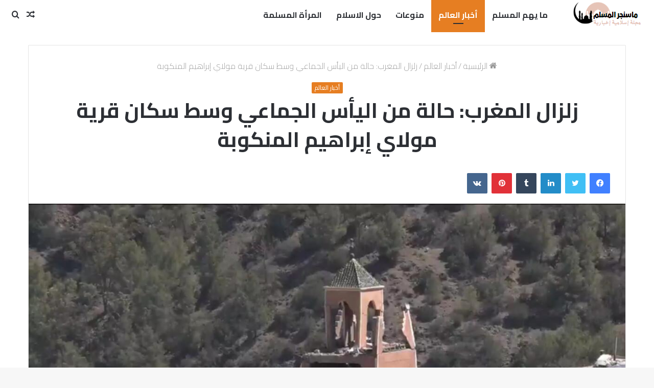

--- FILE ---
content_type: text/html; charset=UTF-8
request_url: https://islamic-msn.net/2023/09/%D8%B2%D9%84%D8%B2%D8%A7%D9%84-%D8%A7%D9%84%D9%85%D8%BA%D8%B1%D8%A8-%D8%AD%D8%A7%D9%84%D8%A9-%D9%85%D9%86-%D8%A7%D9%84%D9%8A%D8%A3%D8%B3-%D8%A7%D9%84%D8%AC%D9%85%D8%A7%D8%B9%D9%8A-%D9%88%D8%B3%D8%B7.html
body_size: 46055
content:
<!DOCTYPE html>
<html dir="rtl" lang="ar" class="" data-skin="light">
<head>
	<meta charset="UTF-8" />
	<link rel="profile" href="http://gmpg.org/xfn/11" />
	<meta name='robots' content='index, follow, max-image-preview:large, max-snippet:-1, max-video-preview:-1' />

	<!-- This site is optimized with the Yoast SEO plugin v26.7 - https://yoast.com/wordpress/plugins/seo/ -->
	<title>زلزال المغرب: حالة من اليأس الجماعي وسط سكان قرية مولاي إبراهيم المنكوبة - ماسنجر المسلم</title>
	<link rel="canonical" href="https://islamic-msn.net/2023/09/زلزال-المغرب-حالة-من-اليأس-الجماعي-وسط.html" />
	<meta property="og:locale" content="ar_AR" />
	<meta property="og:type" content="article" />
	<meta property="og:title" content="زلزال المغرب: حالة من اليأس الجماعي وسط سكان قرية مولاي إبراهيم المنكوبة - ماسنجر المسلم" />
	<meta property="og:description" content="تكبدت قرية مولاي إبراهيم القريبة من مركز الزلزال المدمر الذي ضرب المغرب ليل الجمعة العديد من الخسائر البشرية، كما انهارت مبانيها. وتعاني القرية المنكوبة من تأخر وصول المساعدات إليها وتعطل عمليات الإنقاذ، ما سيعقد أكثر من مهام فرق الإنقاذ. تقرير لموفد فرانس 24 إلى موقع الزلزال جون ماري لومير.   نشرت في: 11/09/2023 &#8211; 11:14 1 دقائق &hellip;" />
	<meta property="og:url" content="https://islamic-msn.net/2023/09/زلزال-المغرب-حالة-من-اليأس-الجماعي-وسط.html" />
	<meta property="og:site_name" content="ماسنجر المسلم" />
	<meta property="article:published_time" content="2023-09-11T09:20:31+00:00" />
	<meta property="og:image" content="https://s.france24.com/media/display/ef17fe7c-5079-11ee-9f81-005056a90321/w:1280/p:16x9/capture-173120270364feca3880ab26.43414647.jpg" />
	<meta name="author" content="islamic" />
	<meta name="twitter:card" content="summary_large_image" />
	<meta name="twitter:image" content="https://s.france24.com/media/display/ef17fe7c-5079-11ee-9f81-005056a90321/w:1280/p:16x9/capture-173120270364feca3880ab26.43414647.jpg" />
	<meta name="twitter:label1" content="كُتب بواسطة" />
	<meta name="twitter:data1" content="islamic" />
	<script type="application/ld+json" class="yoast-schema-graph">{"@context":"https://schema.org","@graph":[{"@type":"Article","@id":"https://islamic-msn.net/2023/09/%d8%b2%d9%84%d8%b2%d8%a7%d9%84-%d8%a7%d9%84%d9%85%d8%ba%d8%b1%d8%a8-%d8%ad%d8%a7%d9%84%d8%a9-%d9%85%d9%86-%d8%a7%d9%84%d9%8a%d8%a3%d8%b3-%d8%a7%d9%84%d8%ac%d9%85%d8%a7%d8%b9%d9%8a-%d9%88%d8%b3%d8%b7.html#article","isPartOf":{"@id":"https://islamic-msn.net/2023/09/%d8%b2%d9%84%d8%b2%d8%a7%d9%84-%d8%a7%d9%84%d9%85%d8%ba%d8%b1%d8%a8-%d8%ad%d8%a7%d9%84%d8%a9-%d9%85%d9%86-%d8%a7%d9%84%d9%8a%d8%a3%d8%b3-%d8%a7%d9%84%d8%ac%d9%85%d8%a7%d8%b9%d9%8a-%d9%88%d8%b3%d8%b7.html"},"author":{"name":"islamic","@id":"https://islamic-msn.net/#/schema/person/0cc0a7feb2a5be751b8c7e2dc628eb56"},"headline":"زلزال المغرب: حالة من اليأس الجماعي وسط سكان قرية مولاي إبراهيم المنكوبة","datePublished":"2023-09-11T09:20:31+00:00","mainEntityOfPage":{"@id":"https://islamic-msn.net/2023/09/%d8%b2%d9%84%d8%b2%d8%a7%d9%84-%d8%a7%d9%84%d9%85%d8%ba%d8%b1%d8%a8-%d8%ad%d8%a7%d9%84%d8%a9-%d9%85%d9%86-%d8%a7%d9%84%d9%8a%d8%a3%d8%b3-%d8%a7%d9%84%d8%ac%d9%85%d8%a7%d8%b9%d9%8a-%d9%88%d8%b3%d8%b7.html"},"wordCount":3,"commentCount":0,"image":["https://s.france24.com/media/display/ef17fe7c-5079-11ee-9f81-005056a90321/w:1280/p:16x9/capture-173120270364feca3880ab26.43414647.jpg"],"thumbnailUrl":"https://s.france24.com/media/display/ef17fe7c-5079-11ee-9f81-005056a90321/w:1280/p:16x9/capture-173120270364feca3880ab26.43414647.jpg","keywords":["إبراهيم","الجماعي","المغرب","المنكوبة","اليأس","حالة","زلزال","سكان","قرية","من","مولاي","وسط"],"articleSection":["أخبار العالم"],"inLanguage":"ar","potentialAction":[{"@type":"CommentAction","name":"Comment","target":["https://islamic-msn.net/2023/09/%d8%b2%d9%84%d8%b2%d8%a7%d9%84-%d8%a7%d9%84%d9%85%d8%ba%d8%b1%d8%a8-%d8%ad%d8%a7%d9%84%d8%a9-%d9%85%d9%86-%d8%a7%d9%84%d9%8a%d8%a3%d8%b3-%d8%a7%d9%84%d8%ac%d9%85%d8%a7%d8%b9%d9%8a-%d9%88%d8%b3%d8%b7.html#respond"]}]},{"@type":"WebPage","@id":"https://islamic-msn.net/2023/09/%d8%b2%d9%84%d8%b2%d8%a7%d9%84-%d8%a7%d9%84%d9%85%d8%ba%d8%b1%d8%a8-%d8%ad%d8%a7%d9%84%d8%a9-%d9%85%d9%86-%d8%a7%d9%84%d9%8a%d8%a3%d8%b3-%d8%a7%d9%84%d8%ac%d9%85%d8%a7%d8%b9%d9%8a-%d9%88%d8%b3%d8%b7.html","url":"https://islamic-msn.net/2023/09/%d8%b2%d9%84%d8%b2%d8%a7%d9%84-%d8%a7%d9%84%d9%85%d8%ba%d8%b1%d8%a8-%d8%ad%d8%a7%d9%84%d8%a9-%d9%85%d9%86-%d8%a7%d9%84%d9%8a%d8%a3%d8%b3-%d8%a7%d9%84%d8%ac%d9%85%d8%a7%d8%b9%d9%8a-%d9%88%d8%b3%d8%b7.html","name":"زلزال المغرب: حالة من اليأس الجماعي وسط سكان قرية مولاي إبراهيم المنكوبة - ماسنجر المسلم","isPartOf":{"@id":"https://islamic-msn.net/#website"},"primaryImageOfPage":"https://s.france24.com/media/display/ef17fe7c-5079-11ee-9f81-005056a90321/w:1280/p:16x9/capture-173120270364feca3880ab26.43414647.jpg","image":["https://s.france24.com/media/display/ef17fe7c-5079-11ee-9f81-005056a90321/w:1280/p:16x9/capture-173120270364feca3880ab26.43414647.jpg"],"thumbnailUrl":"https://s.france24.com/media/display/ef17fe7c-5079-11ee-9f81-005056a90321/w:1280/p:16x9/capture-173120270364feca3880ab26.43414647.jpg","datePublished":"2023-09-11T09:20:31+00:00","author":{"@id":"https://islamic-msn.net/#/schema/person/0cc0a7feb2a5be751b8c7e2dc628eb56"},"breadcrumb":{"@id":"https://islamic-msn.net/2023/09/%d8%b2%d9%84%d8%b2%d8%a7%d9%84-%d8%a7%d9%84%d9%85%d8%ba%d8%b1%d8%a8-%d8%ad%d8%a7%d9%84%d8%a9-%d9%85%d9%86-%d8%a7%d9%84%d9%8a%d8%a3%d8%b3-%d8%a7%d9%84%d8%ac%d9%85%d8%a7%d8%b9%d9%8a-%d9%88%d8%b3%d8%b7.html#breadcrumb"},"inLanguage":"ar","potentialAction":[{"@type":"ReadAction","target":["https://islamic-msn.net/2023/09/%d8%b2%d9%84%d8%b2%d8%a7%d9%84-%d8%a7%d9%84%d9%85%d8%ba%d8%b1%d8%a8-%d8%ad%d8%a7%d9%84%d8%a9-%d9%85%d9%86-%d8%a7%d9%84%d9%8a%d8%a3%d8%b3-%d8%a7%d9%84%d8%ac%d9%85%d8%a7%d8%b9%d9%8a-%d9%88%d8%b3%d8%b7.html"]}]},{"@type":"ImageObject","inLanguage":"ar","@id":"https://islamic-msn.net/2023/09/%d8%b2%d9%84%d8%b2%d8%a7%d9%84-%d8%a7%d9%84%d9%85%d8%ba%d8%b1%d8%a8-%d8%ad%d8%a7%d9%84%d8%a9-%d9%85%d9%86-%d8%a7%d9%84%d9%8a%d8%a3%d8%b3-%d8%a7%d9%84%d8%ac%d9%85%d8%a7%d8%b9%d9%8a-%d9%88%d8%b3%d8%b7.html#primaryimage","url":"https://s.france24.com/media/display/ef17fe7c-5079-11ee-9f81-005056a90321/w:1280/p:16x9/capture-173120270364feca3880ab26.43414647.jpg","contentUrl":"https://s.france24.com/media/display/ef17fe7c-5079-11ee-9f81-005056a90321/w:1280/p:16x9/capture-173120270364feca3880ab26.43414647.jpg"},{"@type":"BreadcrumbList","@id":"https://islamic-msn.net/2023/09/%d8%b2%d9%84%d8%b2%d8%a7%d9%84-%d8%a7%d9%84%d9%85%d8%ba%d8%b1%d8%a8-%d8%ad%d8%a7%d9%84%d8%a9-%d9%85%d9%86-%d8%a7%d9%84%d9%8a%d8%a3%d8%b3-%d8%a7%d9%84%d8%ac%d9%85%d8%a7%d8%b9%d9%8a-%d9%88%d8%b3%d8%b7.html#breadcrumb","itemListElement":[{"@type":"ListItem","position":1,"name":"الرئيسية","item":"https://islamic-msn.net/"},{"@type":"ListItem","position":2,"name":"زلزال المغرب: حالة من اليأس الجماعي وسط سكان قرية مولاي إبراهيم المنكوبة"}]},{"@type":"WebSite","@id":"https://islamic-msn.net/#website","url":"https://islamic-msn.net/","name":"ماسنجر المسلم","description":"مجلة اسلامية إخبارية","potentialAction":[{"@type":"SearchAction","target":{"@type":"EntryPoint","urlTemplate":"https://islamic-msn.net/?s={search_term_string}"},"query-input":{"@type":"PropertyValueSpecification","valueRequired":true,"valueName":"search_term_string"}}],"inLanguage":"ar"},{"@type":"Person","@id":"https://islamic-msn.net/#/schema/person/0cc0a7feb2a5be751b8c7e2dc628eb56","name":"islamic","image":{"@type":"ImageObject","inLanguage":"ar","@id":"https://islamic-msn.net/#/schema/person/image/","url":"https://secure.gravatar.com/avatar/4291d9671e03b1c6032ab75e89717da27041fa799d87fe65ad2a27f1e4c4bca0?s=96&d=mm&r=g","contentUrl":"https://secure.gravatar.com/avatar/4291d9671e03b1c6032ab75e89717da27041fa799d87fe65ad2a27f1e4c4bca0?s=96&d=mm&r=g","caption":"islamic"},"sameAs":["http://islamic-msn.net"],"url":"https://islamic-msn.net/author/islamic"}]}</script>
	<!-- / Yoast SEO plugin. -->


<link rel='dns-prefetch' href='//stats.wp.com' />
<link rel='dns-prefetch' href='//widgets.wp.com' />
<link rel='dns-prefetch' href='//s0.wp.com' />
<link rel='dns-prefetch' href='//0.gravatar.com' />
<link rel='dns-prefetch' href='//1.gravatar.com' />
<link rel='dns-prefetch' href='//2.gravatar.com' />
<link rel='dns-prefetch' href='//www.googletagmanager.com' />
<link rel='preconnect' href='//c0.wp.com' />
<link rel="alternate" type="application/rss+xml" title="ماسنجر المسلم &laquo; الخلاصة" href="https://islamic-msn.net/feed" />
<link rel="alternate" type="application/rss+xml" title="ماسنجر المسلم &laquo; خلاصة التعليقات" href="https://islamic-msn.net/comments/feed" />
<link rel="alternate" type="application/rss+xml" title="ماسنجر المسلم &laquo; زلزال المغرب: حالة من اليأس الجماعي وسط سكان قرية مولاي إبراهيم المنكوبة خلاصة التعليقات" href="https://islamic-msn.net/2023/09/%d8%b2%d9%84%d8%b2%d8%a7%d9%84-%d8%a7%d9%84%d9%85%d8%ba%d8%b1%d8%a8-%d8%ad%d8%a7%d9%84%d8%a9-%d9%85%d9%86-%d8%a7%d9%84%d9%8a%d8%a3%d8%b3-%d8%a7%d9%84%d8%ac%d9%85%d8%a7%d8%b9%d9%8a-%d9%88%d8%b3%d8%b7.html/feed" />
<link rel="alternate" title="oEmbed (JSON)" type="application/json+oembed" href="https://islamic-msn.net/wp-json/oembed/1.0/embed?url=https%3A%2F%2Fislamic-msn.net%2F2023%2F09%2F%25d8%25b2%25d9%2584%25d8%25b2%25d8%25a7%25d9%2584-%25d8%25a7%25d9%2584%25d9%2585%25d8%25ba%25d8%25b1%25d8%25a8-%25d8%25ad%25d8%25a7%25d9%2584%25d8%25a9-%25d9%2585%25d9%2586-%25d8%25a7%25d9%2584%25d9%258a%25d8%25a3%25d8%25b3-%25d8%25a7%25d9%2584%25d8%25ac%25d9%2585%25d8%25a7%25d8%25b9%25d9%258a-%25d9%2588%25d8%25b3%25d8%25b7.html" />
<link rel="alternate" title="oEmbed (XML)" type="text/xml+oembed" href="https://islamic-msn.net/wp-json/oembed/1.0/embed?url=https%3A%2F%2Fislamic-msn.net%2F2023%2F09%2F%25d8%25b2%25d9%2584%25d8%25b2%25d8%25a7%25d9%2584-%25d8%25a7%25d9%2584%25d9%2585%25d8%25ba%25d8%25b1%25d8%25a8-%25d8%25ad%25d8%25a7%25d9%2584%25d8%25a9-%25d9%2585%25d9%2586-%25d8%25a7%25d9%2584%25d9%258a%25d8%25a3%25d8%25b3-%25d8%25a7%25d9%2584%25d8%25ac%25d9%2585%25d8%25a7%25d8%25b9%25d9%258a-%25d9%2588%25d8%25b3%25d8%25b7.html&#038;format=xml" />
<style id='wp-img-auto-sizes-contain-inline-css' type='text/css'>
img:is([sizes=auto i],[sizes^="auto," i]){contain-intrinsic-size:3000px 1500px}
/*# sourceURL=wp-img-auto-sizes-contain-inline-css */
</style>
<link rel='stylesheet' id='jetpack_related-posts-rtl-css' href='https://c0.wp.com/p/jetpack/15.4/modules/related-posts/related-posts-rtl.css' type='text/css' media='all' />
<style id='wp-emoji-styles-inline-css' type='text/css'>

	img.wp-smiley, img.emoji {
		display: inline !important;
		border: none !important;
		box-shadow: none !important;
		height: 1em !important;
		width: 1em !important;
		margin: 0 0.07em !important;
		vertical-align: -0.1em !important;
		background: none !important;
		padding: 0 !important;
	}
/*# sourceURL=wp-emoji-styles-inline-css */
</style>
<style id='wp-block-library-inline-css' type='text/css'>
:root{--wp-block-synced-color:#7a00df;--wp-block-synced-color--rgb:122,0,223;--wp-bound-block-color:var(--wp-block-synced-color);--wp-editor-canvas-background:#ddd;--wp-admin-theme-color:#007cba;--wp-admin-theme-color--rgb:0,124,186;--wp-admin-theme-color-darker-10:#006ba1;--wp-admin-theme-color-darker-10--rgb:0,107,160.5;--wp-admin-theme-color-darker-20:#005a87;--wp-admin-theme-color-darker-20--rgb:0,90,135;--wp-admin-border-width-focus:2px}@media (min-resolution:192dpi){:root{--wp-admin-border-width-focus:1.5px}}.wp-element-button{cursor:pointer}:root .has-very-light-gray-background-color{background-color:#eee}:root .has-very-dark-gray-background-color{background-color:#313131}:root .has-very-light-gray-color{color:#eee}:root .has-very-dark-gray-color{color:#313131}:root .has-vivid-green-cyan-to-vivid-cyan-blue-gradient-background{background:linear-gradient(135deg,#00d084,#0693e3)}:root .has-purple-crush-gradient-background{background:linear-gradient(135deg,#34e2e4,#4721fb 50%,#ab1dfe)}:root .has-hazy-dawn-gradient-background{background:linear-gradient(135deg,#faaca8,#dad0ec)}:root .has-subdued-olive-gradient-background{background:linear-gradient(135deg,#fafae1,#67a671)}:root .has-atomic-cream-gradient-background{background:linear-gradient(135deg,#fdd79a,#004a59)}:root .has-nightshade-gradient-background{background:linear-gradient(135deg,#330968,#31cdcf)}:root .has-midnight-gradient-background{background:linear-gradient(135deg,#020381,#2874fc)}:root{--wp--preset--font-size--normal:16px;--wp--preset--font-size--huge:42px}.has-regular-font-size{font-size:1em}.has-larger-font-size{font-size:2.625em}.has-normal-font-size{font-size:var(--wp--preset--font-size--normal)}.has-huge-font-size{font-size:var(--wp--preset--font-size--huge)}.has-text-align-center{text-align:center}.has-text-align-left{text-align:left}.has-text-align-right{text-align:right}.has-fit-text{white-space:nowrap!important}#end-resizable-editor-section{display:none}.aligncenter{clear:both}.items-justified-left{justify-content:flex-start}.items-justified-center{justify-content:center}.items-justified-right{justify-content:flex-end}.items-justified-space-between{justify-content:space-between}.screen-reader-text{border:0;clip-path:inset(50%);height:1px;margin:-1px;overflow:hidden;padding:0;position:absolute;width:1px;word-wrap:normal!important}.screen-reader-text:focus{background-color:#ddd;clip-path:none;color:#444;display:block;font-size:1em;height:auto;left:5px;line-height:normal;padding:15px 23px 14px;text-decoration:none;top:5px;width:auto;z-index:100000}html :where(.has-border-color){border-style:solid}html :where([style*=border-top-color]){border-top-style:solid}html :where([style*=border-right-color]){border-right-style:solid}html :where([style*=border-bottom-color]){border-bottom-style:solid}html :where([style*=border-left-color]){border-left-style:solid}html :where([style*=border-width]){border-style:solid}html :where([style*=border-top-width]){border-top-style:solid}html :where([style*=border-right-width]){border-right-style:solid}html :where([style*=border-bottom-width]){border-bottom-style:solid}html :where([style*=border-left-width]){border-left-style:solid}html :where(img[class*=wp-image-]){height:auto;max-width:100%}:where(figure){margin:0 0 1em}html :where(.is-position-sticky){--wp-admin--admin-bar--position-offset:var(--wp-admin--admin-bar--height,0px)}@media screen and (max-width:600px){html :where(.is-position-sticky){--wp-admin--admin-bar--position-offset:0px}}

/*# sourceURL=wp-block-library-inline-css */
</style><style id='global-styles-inline-css' type='text/css'>
:root{--wp--preset--aspect-ratio--square: 1;--wp--preset--aspect-ratio--4-3: 4/3;--wp--preset--aspect-ratio--3-4: 3/4;--wp--preset--aspect-ratio--3-2: 3/2;--wp--preset--aspect-ratio--2-3: 2/3;--wp--preset--aspect-ratio--16-9: 16/9;--wp--preset--aspect-ratio--9-16: 9/16;--wp--preset--color--black: #000000;--wp--preset--color--cyan-bluish-gray: #abb8c3;--wp--preset--color--white: #ffffff;--wp--preset--color--pale-pink: #f78da7;--wp--preset--color--vivid-red: #cf2e2e;--wp--preset--color--luminous-vivid-orange: #ff6900;--wp--preset--color--luminous-vivid-amber: #fcb900;--wp--preset--color--light-green-cyan: #7bdcb5;--wp--preset--color--vivid-green-cyan: #00d084;--wp--preset--color--pale-cyan-blue: #8ed1fc;--wp--preset--color--vivid-cyan-blue: #0693e3;--wp--preset--color--vivid-purple: #9b51e0;--wp--preset--gradient--vivid-cyan-blue-to-vivid-purple: linear-gradient(135deg,rgb(6,147,227) 0%,rgb(155,81,224) 100%);--wp--preset--gradient--light-green-cyan-to-vivid-green-cyan: linear-gradient(135deg,rgb(122,220,180) 0%,rgb(0,208,130) 100%);--wp--preset--gradient--luminous-vivid-amber-to-luminous-vivid-orange: linear-gradient(135deg,rgb(252,185,0) 0%,rgb(255,105,0) 100%);--wp--preset--gradient--luminous-vivid-orange-to-vivid-red: linear-gradient(135deg,rgb(255,105,0) 0%,rgb(207,46,46) 100%);--wp--preset--gradient--very-light-gray-to-cyan-bluish-gray: linear-gradient(135deg,rgb(238,238,238) 0%,rgb(169,184,195) 100%);--wp--preset--gradient--cool-to-warm-spectrum: linear-gradient(135deg,rgb(74,234,220) 0%,rgb(151,120,209) 20%,rgb(207,42,186) 40%,rgb(238,44,130) 60%,rgb(251,105,98) 80%,rgb(254,248,76) 100%);--wp--preset--gradient--blush-light-purple: linear-gradient(135deg,rgb(255,206,236) 0%,rgb(152,150,240) 100%);--wp--preset--gradient--blush-bordeaux: linear-gradient(135deg,rgb(254,205,165) 0%,rgb(254,45,45) 50%,rgb(107,0,62) 100%);--wp--preset--gradient--luminous-dusk: linear-gradient(135deg,rgb(255,203,112) 0%,rgb(199,81,192) 50%,rgb(65,88,208) 100%);--wp--preset--gradient--pale-ocean: linear-gradient(135deg,rgb(255,245,203) 0%,rgb(182,227,212) 50%,rgb(51,167,181) 100%);--wp--preset--gradient--electric-grass: linear-gradient(135deg,rgb(202,248,128) 0%,rgb(113,206,126) 100%);--wp--preset--gradient--midnight: linear-gradient(135deg,rgb(2,3,129) 0%,rgb(40,116,252) 100%);--wp--preset--font-size--small: 13px;--wp--preset--font-size--medium: 20px;--wp--preset--font-size--large: 36px;--wp--preset--font-size--x-large: 42px;--wp--preset--spacing--20: 0.44rem;--wp--preset--spacing--30: 0.67rem;--wp--preset--spacing--40: 1rem;--wp--preset--spacing--50: 1.5rem;--wp--preset--spacing--60: 2.25rem;--wp--preset--spacing--70: 3.38rem;--wp--preset--spacing--80: 5.06rem;--wp--preset--shadow--natural: 6px 6px 9px rgba(0, 0, 0, 0.2);--wp--preset--shadow--deep: 12px 12px 50px rgba(0, 0, 0, 0.4);--wp--preset--shadow--sharp: 6px 6px 0px rgba(0, 0, 0, 0.2);--wp--preset--shadow--outlined: 6px 6px 0px -3px rgb(255, 255, 255), 6px 6px rgb(0, 0, 0);--wp--preset--shadow--crisp: 6px 6px 0px rgb(0, 0, 0);}:where(.is-layout-flex){gap: 0.5em;}:where(.is-layout-grid){gap: 0.5em;}body .is-layout-flex{display: flex;}.is-layout-flex{flex-wrap: wrap;align-items: center;}.is-layout-flex > :is(*, div){margin: 0;}body .is-layout-grid{display: grid;}.is-layout-grid > :is(*, div){margin: 0;}:where(.wp-block-columns.is-layout-flex){gap: 2em;}:where(.wp-block-columns.is-layout-grid){gap: 2em;}:where(.wp-block-post-template.is-layout-flex){gap: 1.25em;}:where(.wp-block-post-template.is-layout-grid){gap: 1.25em;}.has-black-color{color: var(--wp--preset--color--black) !important;}.has-cyan-bluish-gray-color{color: var(--wp--preset--color--cyan-bluish-gray) !important;}.has-white-color{color: var(--wp--preset--color--white) !important;}.has-pale-pink-color{color: var(--wp--preset--color--pale-pink) !important;}.has-vivid-red-color{color: var(--wp--preset--color--vivid-red) !important;}.has-luminous-vivid-orange-color{color: var(--wp--preset--color--luminous-vivid-orange) !important;}.has-luminous-vivid-amber-color{color: var(--wp--preset--color--luminous-vivid-amber) !important;}.has-light-green-cyan-color{color: var(--wp--preset--color--light-green-cyan) !important;}.has-vivid-green-cyan-color{color: var(--wp--preset--color--vivid-green-cyan) !important;}.has-pale-cyan-blue-color{color: var(--wp--preset--color--pale-cyan-blue) !important;}.has-vivid-cyan-blue-color{color: var(--wp--preset--color--vivid-cyan-blue) !important;}.has-vivid-purple-color{color: var(--wp--preset--color--vivid-purple) !important;}.has-black-background-color{background-color: var(--wp--preset--color--black) !important;}.has-cyan-bluish-gray-background-color{background-color: var(--wp--preset--color--cyan-bluish-gray) !important;}.has-white-background-color{background-color: var(--wp--preset--color--white) !important;}.has-pale-pink-background-color{background-color: var(--wp--preset--color--pale-pink) !important;}.has-vivid-red-background-color{background-color: var(--wp--preset--color--vivid-red) !important;}.has-luminous-vivid-orange-background-color{background-color: var(--wp--preset--color--luminous-vivid-orange) !important;}.has-luminous-vivid-amber-background-color{background-color: var(--wp--preset--color--luminous-vivid-amber) !important;}.has-light-green-cyan-background-color{background-color: var(--wp--preset--color--light-green-cyan) !important;}.has-vivid-green-cyan-background-color{background-color: var(--wp--preset--color--vivid-green-cyan) !important;}.has-pale-cyan-blue-background-color{background-color: var(--wp--preset--color--pale-cyan-blue) !important;}.has-vivid-cyan-blue-background-color{background-color: var(--wp--preset--color--vivid-cyan-blue) !important;}.has-vivid-purple-background-color{background-color: var(--wp--preset--color--vivid-purple) !important;}.has-black-border-color{border-color: var(--wp--preset--color--black) !important;}.has-cyan-bluish-gray-border-color{border-color: var(--wp--preset--color--cyan-bluish-gray) !important;}.has-white-border-color{border-color: var(--wp--preset--color--white) !important;}.has-pale-pink-border-color{border-color: var(--wp--preset--color--pale-pink) !important;}.has-vivid-red-border-color{border-color: var(--wp--preset--color--vivid-red) !important;}.has-luminous-vivid-orange-border-color{border-color: var(--wp--preset--color--luminous-vivid-orange) !important;}.has-luminous-vivid-amber-border-color{border-color: var(--wp--preset--color--luminous-vivid-amber) !important;}.has-light-green-cyan-border-color{border-color: var(--wp--preset--color--light-green-cyan) !important;}.has-vivid-green-cyan-border-color{border-color: var(--wp--preset--color--vivid-green-cyan) !important;}.has-pale-cyan-blue-border-color{border-color: var(--wp--preset--color--pale-cyan-blue) !important;}.has-vivid-cyan-blue-border-color{border-color: var(--wp--preset--color--vivid-cyan-blue) !important;}.has-vivid-purple-border-color{border-color: var(--wp--preset--color--vivid-purple) !important;}.has-vivid-cyan-blue-to-vivid-purple-gradient-background{background: var(--wp--preset--gradient--vivid-cyan-blue-to-vivid-purple) !important;}.has-light-green-cyan-to-vivid-green-cyan-gradient-background{background: var(--wp--preset--gradient--light-green-cyan-to-vivid-green-cyan) !important;}.has-luminous-vivid-amber-to-luminous-vivid-orange-gradient-background{background: var(--wp--preset--gradient--luminous-vivid-amber-to-luminous-vivid-orange) !important;}.has-luminous-vivid-orange-to-vivid-red-gradient-background{background: var(--wp--preset--gradient--luminous-vivid-orange-to-vivid-red) !important;}.has-very-light-gray-to-cyan-bluish-gray-gradient-background{background: var(--wp--preset--gradient--very-light-gray-to-cyan-bluish-gray) !important;}.has-cool-to-warm-spectrum-gradient-background{background: var(--wp--preset--gradient--cool-to-warm-spectrum) !important;}.has-blush-light-purple-gradient-background{background: var(--wp--preset--gradient--blush-light-purple) !important;}.has-blush-bordeaux-gradient-background{background: var(--wp--preset--gradient--blush-bordeaux) !important;}.has-luminous-dusk-gradient-background{background: var(--wp--preset--gradient--luminous-dusk) !important;}.has-pale-ocean-gradient-background{background: var(--wp--preset--gradient--pale-ocean) !important;}.has-electric-grass-gradient-background{background: var(--wp--preset--gradient--electric-grass) !important;}.has-midnight-gradient-background{background: var(--wp--preset--gradient--midnight) !important;}.has-small-font-size{font-size: var(--wp--preset--font-size--small) !important;}.has-medium-font-size{font-size: var(--wp--preset--font-size--medium) !important;}.has-large-font-size{font-size: var(--wp--preset--font-size--large) !important;}.has-x-large-font-size{font-size: var(--wp--preset--font-size--x-large) !important;}
/*# sourceURL=global-styles-inline-css */
</style>

<style id='classic-theme-styles-inline-css' type='text/css'>
/*! This file is auto-generated */
.wp-block-button__link{color:#fff;background-color:#32373c;border-radius:9999px;box-shadow:none;text-decoration:none;padding:calc(.667em + 2px) calc(1.333em + 2px);font-size:1.125em}.wp-block-file__button{background:#32373c;color:#fff;text-decoration:none}
/*# sourceURL=/wp-includes/css/classic-themes.min.css */
</style>
<link rel='stylesheet' id='wp-automatic-css' href='https://islamic-msn.net/wp-content/plugins/wp-automatic-plugin-for-wordpress/css/admin-dashboard.css?ver=1.0.0' type='text/css' media='all' />
<link rel='stylesheet' id='wp-automatic-gallery-css' href='https://islamic-msn.net/wp-content/plugins/wp-automatic-plugin-for-wordpress/css/wp-automatic.css?ver=1.0.0' type='text/css' media='all' />
<link rel='stylesheet' id='jetpack_likes-css' href='https://c0.wp.com/p/jetpack/15.4/modules/likes/style.css' type='text/css' media='all' />
<link rel='stylesheet' id='tie-css-base-css' href='https://islamic-msn.net/wp-content/themes/jannah/assets/css/base.min.css?ver=5.4.10' type='text/css' media='all' />
<link rel='stylesheet' id='tie-css-styles-css' href='https://islamic-msn.net/wp-content/themes/jannah/assets/css/style.min.css?ver=5.4.10' type='text/css' media='all' />
<link rel='stylesheet' id='tie-css-widgets-css' href='https://islamic-msn.net/wp-content/themes/jannah/assets/css/widgets.min.css?ver=5.4.10' type='text/css' media='all' />
<link rel='stylesheet' id='tie-css-helpers-css' href='https://islamic-msn.net/wp-content/themes/jannah/assets/css/helpers.min.css?ver=5.4.10' type='text/css' media='all' />
<link rel='stylesheet' id='tie-fontawesome5-css' href='https://islamic-msn.net/wp-content/themes/jannah/assets/css/fontawesome.css?ver=5.4.10' type='text/css' media='all' />
<link rel='stylesheet' id='tie-css-ilightbox-css' href='https://islamic-msn.net/wp-content/themes/jannah/assets/ilightbox/dark-skin/skin.css?ver=5.4.10' type='text/css' media='all' />
<link rel='stylesheet' id='tie-css-single-css' href='https://islamic-msn.net/wp-content/themes/jannah/assets/css/single.min.css?ver=5.4.10' type='text/css' media='all' />
<link rel='stylesheet' id='tie-css-print-css' href='https://islamic-msn.net/wp-content/themes/jannah/assets/css/print.css?ver=5.4.10' type='text/css' media='print' />
<link rel='stylesheet' id='tie-css-style-custom-css' href='https://islamic-msn.net/wp-content/themes/jannah/assets/custom-css/style-custom.css?ver=86223' type='text/css' media='all' />
<style id='tie-css-style-custom-inline-css' type='text/css'>
.brand-title,a:hover,.tie-popup-search-submit,#logo.text-logo a,.theme-header nav .components #search-submit:hover,.theme-header .header-nav .components > li:hover > a,.theme-header .header-nav .components li a:hover,.main-menu ul.cats-vertical li a.is-active,.main-menu ul.cats-vertical li a:hover,.main-nav li.mega-menu .post-meta a:hover,.main-nav li.mega-menu .post-box-title a:hover,.search-in-main-nav.autocomplete-suggestions a:hover,#main-nav .menu ul:not(.cats-horizontal) li:hover > a,#main-nav .menu ul li.current-menu-item:not(.mega-link-column) > a,.top-nav .menu li:hover > a,.top-nav .menu > .tie-current-menu > a,.search-in-top-nav.autocomplete-suggestions .post-title a:hover,div.mag-box .mag-box-options .mag-box-filter-links a.active,.mag-box-filter-links .flexMenu-viewMore:hover > a,.stars-rating-active,body .tabs.tabs .active > a,.video-play-icon,.spinner-circle:after,#go-to-content:hover,.comment-list .comment-author .fn,.commentlist .comment-author .fn,blockquote::before,blockquote cite,blockquote.quote-simple p,.multiple-post-pages a:hover,#story-index li .is-current,.latest-tweets-widget .twitter-icon-wrap span,.wide-slider-nav-wrapper .slide,.wide-next-prev-slider-wrapper .tie-slider-nav li:hover span,.review-final-score h3,#mobile-menu-icon:hover .menu-text,body .entry a,.dark-skin body .entry a,.entry .post-bottom-meta a:hover,.comment-list .comment-content a,q a,blockquote a,.widget.tie-weather-widget .icon-basecloud-bg:after,.site-footer a:hover,.site-footer .stars-rating-active,.site-footer .twitter-icon-wrap span,.site-info a:hover{color: #e67e22;}#instagram-link a:hover{color: #e67e22 !important;border-color: #e67e22 !important;}[type='submit'],.button,.generic-button a,.generic-button button,.theme-header .header-nav .comp-sub-menu a.button.guest-btn:hover,.theme-header .header-nav .comp-sub-menu a.checkout-button,nav.main-nav .menu > li.tie-current-menu > a,nav.main-nav .menu > li:hover > a,.main-menu .mega-links-head:after,.main-nav .mega-menu.mega-cat .cats-horizontal li a.is-active,#mobile-menu-icon:hover .nav-icon,#mobile-menu-icon:hover .nav-icon:before,#mobile-menu-icon:hover .nav-icon:after,.search-in-main-nav.autocomplete-suggestions a.button,.search-in-top-nav.autocomplete-suggestions a.button,.spinner > div,.post-cat,.pages-numbers li.current span,.multiple-post-pages > span,#tie-wrapper .mejs-container .mejs-controls,.mag-box-filter-links a:hover,.slider-arrow-nav a:not(.pagination-disabled):hover,.comment-list .reply a:hover,.commentlist .reply a:hover,#reading-position-indicator,#story-index-icon,.videos-block .playlist-title,.review-percentage .review-item span span,.tie-slick-dots li.slick-active button,.tie-slick-dots li button:hover,.digital-rating-static,.timeline-widget li a:hover .date:before,#wp-calendar #today,.posts-list-counter li.widget-post-list:before,.cat-counter a + span,.tie-slider-nav li span:hover,.fullwidth-area .widget_tag_cloud .tagcloud a:hover,.magazine2:not(.block-head-4) .dark-widgetized-area ul.tabs a:hover,.magazine2:not(.block-head-4) .dark-widgetized-area ul.tabs .active a,.magazine1 .dark-widgetized-area ul.tabs a:hover,.magazine1 .dark-widgetized-area ul.tabs .active a,.block-head-4.magazine2 .dark-widgetized-area .tabs.tabs .active a,.block-head-4.magazine2 .dark-widgetized-area .tabs > .active a:before,.block-head-4.magazine2 .dark-widgetized-area .tabs > .active a:after,.demo_store,.demo #logo:after,.demo #sticky-logo:after,.widget.tie-weather-widget,span.video-close-btn:hover,#go-to-top,.latest-tweets-widget .slider-links .button:not(:hover){background-color: #e67e22;color: #FFFFFF;}.tie-weather-widget .widget-title .the-subtitle,.block-head-4.magazine2 #footer .tabs .active a:hover{color: #FFFFFF;}pre,code,.pages-numbers li.current span,.theme-header .header-nav .comp-sub-menu a.button.guest-btn:hover,.multiple-post-pages > span,.post-content-slideshow .tie-slider-nav li span:hover,#tie-body .tie-slider-nav li > span:hover,.slider-arrow-nav a:not(.pagination-disabled):hover,.main-nav .mega-menu.mega-cat .cats-horizontal li a.is-active,.main-nav .mega-menu.mega-cat .cats-horizontal li a:hover,.main-menu .menu > li > .menu-sub-content{border-color: #e67e22;}.main-menu .menu > li.tie-current-menu{border-bottom-color: #e67e22;}.top-nav .menu li.tie-current-menu > a:before,.top-nav .menu li.menu-item-has-children:hover > a:before{border-top-color: #e67e22;}.main-nav .main-menu .menu > li.tie-current-menu > a:before,.main-nav .main-menu .menu > li:hover > a:before{border-top-color: #FFFFFF;}header.main-nav-light .main-nav .menu-item-has-children li:hover > a:before,header.main-nav-light .main-nav .mega-menu li:hover > a:before{border-left-color: #e67e22;}.rtl header.main-nav-light .main-nav .menu-item-has-children li:hover > a:before,.rtl header.main-nav-light .main-nav .mega-menu li:hover > a:before{border-right-color: #e67e22;border-left-color: transparent;}.top-nav ul.menu li .menu-item-has-children:hover > a:before{border-top-color: transparent;border-left-color: #e67e22;}.rtl .top-nav ul.menu li .menu-item-has-children:hover > a:before{border-left-color: transparent;border-right-color: #e67e22;}#footer-widgets-container{border-top: 8px solid #e67e22;-webkit-box-shadow: 0 -5px 0 rgba(0,0,0,0.07); -moz-box-shadow: 0 -8px 0 rgba(0,0,0,0.07); box-shadow: 0 -8px 0 rgba(0,0,0,0.07);}::-moz-selection{background-color: #e67e22;color: #FFFFFF;}::selection{background-color: #e67e22;color: #FFFFFF;}circle.circle_bar{stroke: #e67e22;}#reading-position-indicator{box-shadow: 0 0 10px rgba( 230,126,34,0.7);}#logo.text-logo a:hover,body .entry a:hover,.dark-skin body .entry a:hover,.comment-list .comment-content a:hover,.block-head-4.magazine2 .site-footer .tabs li a:hover,q a:hover,blockquote a:hover{color: #b44c00;}.button:hover,input[type='submit']:hover,.generic-button a:hover,.generic-button button:hover,a.post-cat:hover,.site-footer .button:hover,.site-footer [type='submit']:hover,.search-in-main-nav.autocomplete-suggestions a.button:hover,.search-in-top-nav.autocomplete-suggestions a.button:hover,.theme-header .header-nav .comp-sub-menu a.checkout-button:hover{background-color: #b44c00;color: #FFFFFF;}.theme-header .header-nav .comp-sub-menu a.checkout-button:not(:hover),body .entry a.button{color: #FFFFFF;}#story-index.is-compact .story-index-content{background-color: #e67e22;}#story-index.is-compact .story-index-content a,#story-index.is-compact .story-index-content .is-current{color: #FFFFFF;}#tie-body .mag-box-title h3 a,#tie-body .block-more-button{color: #e67e22;}#tie-body .mag-box-title h3 a:hover,#tie-body .block-more-button:hover{color: #b44c00;}#tie-body .mag-box-title{color: #e67e22;}#tie-body .mag-box-title:before{border-top-color: #e67e22;}#tie-body .mag-box-title:after,#tie-body #footer .widget-title:after{background-color: #e67e22;}
/*# sourceURL=tie-css-style-custom-inline-css */
</style>
<link rel='stylesheet' id='sharedaddy-css' href='https://c0.wp.com/p/jetpack/15.4/modules/sharedaddy/sharing.css' type='text/css' media='all' />
<link rel='stylesheet' id='social-logos-css' href='https://c0.wp.com/p/jetpack/15.4/_inc/social-logos/social-logos.min.css' type='text/css' media='all' />
<script type="text/javascript" id="jetpack_related-posts-js-extra">
/* <![CDATA[ */
var related_posts_js_options = {"post_heading":"h4"};
//# sourceURL=jetpack_related-posts-js-extra
/* ]]> */
</script>
<script type="text/javascript" src="https://c0.wp.com/p/jetpack/15.4/_inc/build/related-posts/related-posts.min.js" id="jetpack_related-posts-js"></script>
<script type="text/javascript" src="https://c0.wp.com/c/6.9/wp-includes/js/jquery/jquery.min.js" id="jquery-core-js"></script>
<script type="text/javascript" src="https://c0.wp.com/c/6.9/wp-includes/js/jquery/jquery-migrate.min.js" id="jquery-migrate-js"></script>
<script type="text/javascript" src="https://islamic-msn.net/wp-content/plugins/wp-automatic-plugin-for-wordpress/js/custom-front.js?ver=1.0" id="wp-automatic-js"></script>
<link rel="https://api.w.org/" href="https://islamic-msn.net/wp-json/" /><link rel="alternate" title="JSON" type="application/json" href="https://islamic-msn.net/wp-json/wp/v2/posts/5869" /><link rel="EditURI" type="application/rsd+xml" title="RSD" href="https://islamic-msn.net/xmlrpc.php?rsd" />
<link rel="stylesheet" href="https://islamic-msn.net/wp-content/themes/jannah/rtl.css" type="text/css" media="screen" /><meta name="generator" content="WordPress 6.9" />
<link rel='shortlink' href='https://wp.me/pfDIHV-1wF' />
<meta name="generator" content="Site Kit by Google 1.170.0" />	<style>img#wpstats{display:none}</style>
		<meta http-equiv="X-UA-Compatible" content="IE=edge">
<meta name="theme-color" content="#e67e22" /><meta name="viewport" content="width=device-width, initial-scale=1.0" /><link rel="icon" href="https://islamic-msn.net/wp-content/uploads/2023/06/cropped-54444-32x32.png" sizes="32x32" />
<link rel="icon" href="https://islamic-msn.net/wp-content/uploads/2023/06/cropped-54444-192x192.png" sizes="192x192" />
<link rel="apple-touch-icon" href="https://islamic-msn.net/wp-content/uploads/2023/06/cropped-54444-180x180.png" />
<meta name="msapplication-TileImage" content="https://islamic-msn.net/wp-content/uploads/2023/06/cropped-54444-270x270.png" />

<!-- FIFU:jsonld:begin -->
<script type="application/ld+json">{"@context":"https://schema.org","@graph":[{"@type":"ImageObject","@id":"https://s.france24.com/media/display/ef17fe7c-5079-11ee-9f81-005056a90321/w:1280/p:16x9/capture-173120270364feca3880ab26.43414647.jpg","url":"https://s.france24.com/media/display/ef17fe7c-5079-11ee-9f81-005056a90321/w:1280/p:16x9/capture-173120270364feca3880ab26.43414647.jpg","contentUrl":"https://s.france24.com/media/display/ef17fe7c-5079-11ee-9f81-005056a90321/w:1280/p:16x9/capture-173120270364feca3880ab26.43414647.jpg","mainEntityOfPage":"https://islamic-msn.net/2023/09/%d8%b2%d9%84%d8%b2%d8%a7%d9%84-%d8%a7%d9%84%d9%85%d8%ba%d8%b1%d8%a8-%d8%ad%d8%a7%d9%84%d8%a9-%d9%85%d9%86-%d8%a7%d9%84%d9%8a%d8%a3%d8%b3-%d8%a7%d9%84%d8%ac%d9%85%d8%a7%d8%b9%d9%8a-%d9%88%d8%b3%d8%b7.html"}]}</script>
<!-- FIFU:jsonld:end -->
<link rel="preload" as="image" href="https://s.france24.com/media/display/ef17fe7c-5079-11ee-9f81-005056a90321/w:1280/p:16x9/capture-173120270364feca3880ab26.43414647.jpg"><link rel="preload" as="image" href="https://s.france24.com/media/display/e8b7d296-f650-11ee-b134-005056bf30b7/w:1024/p:16x9/AR_20240409_080915_081137_CS.jpg"><link rel="preload" as="image" href="https://s.france24.com/media/display/65f94b64-f385-11ee-b382-005056bfb2b6/w:1280/p:16x9/000_34NM3DP.jpg"><link rel="preload" as="image" href="https://s.france24.com/media/display/280bcbea-7d76-11ee-b7d9-005056bf30b7/w:1280/p:16x9/2023-11-07T131751Z_1451335160_RC2O74A3B8D1_RTRMADP_3_EUROPE-SPACE-EUCLID.JPG"><link rel="preload" as="image" href="https://s.france24.com/media/display/b179b352-f273-11ee-8fb9-005056bf30b7/w:1280/p:16x9/Palestine%20Tokyo%20JO.jpg"><link rel="preload" as="image" href="https://s.france24.com/media/display/76825b28-f363-11ee-a5ac-005056bf30b7/w:1280/p:16x9/000_34NL89G.jpg"><link rel="preload" as="image" href="https://islamonline.net/wp-content/uploads/2026/01/alesra2-walm3rag.jpg"><link rel="preload" as="image" href="https://islamonline.net/wp-content/uploads/2026/01/qsa-qarwn-wftna-almal.jpg"></head>









<body id="tie-body" class="rtl wp-singular post-template-default single single-post postid-5869 single-format-standard wp-theme-jannah wrapper-has-shadow block-head-1 magazine1 is-thumb-overlay-disabled is-desktop is-header-layout-4 full-width post-layout-1 narrow-title-narrow-media has-mobile-share hide_share_post_top hide_share_post_bottom">



<div class="background-overlay">

	<div id="tie-container" class="site tie-container">

		
		<div id="tie-wrapper">

			
<header id="theme-header" class="theme-header header-layout-4 header-layout-1 main-nav-light main-nav-default-light main-nav-below no-stream-item is-stretch-header has-normal-width-logo mobile-header-default">
	
<div class="main-nav-wrapper">
	<nav id="main-nav" data-skin="search-in-main-nav" class="main-nav header-nav live-search-parent" style="line-height:58px" aria-label="القائمة الرئيسية">
		<div class="container">

			<div class="main-menu-wrapper">

				<div id="mobile-header-components-area_1" class="mobile-header-components"><ul class="components"><li class="mobile-component_menu custom-menu-link"><a href="#" id="mobile-menu-icon" class=""><span class="tie-mobile-menu-icon nav-icon is-layout-1"></span><span class="screen-reader-text">القائمة</span></a></li></ul></div>
						<div class="header-layout-1-logo" style="width:159px">
							
		<div id="logo" class="image-logo" style="margin-top: 1px; margin-bottom: 1px;">

			
			<a title="ماسنجر المسلم" href="https://islamic-msn.net/">
				
				<picture class="tie-logo-default tie-logo-picture">
					<source class="tie-logo-source-default tie-logo-source" srcset="https://islamic-msn.net/wp-content/uploads/2023/06/54444.png">
					<img class="tie-logo-img-default tie-logo-img" src="https://islamic-msn.net/wp-content/uploads/2023/06/54444.png" alt="ماسنجر المسلم" width="159" height="56" style="max-height:56px !important; width: auto;" />
				</picture>
						</a>

			
		</div><!-- #logo /-->

								</div>

						<div id="mobile-header-components-area_2" class="mobile-header-components"><ul class="components"><li class="mobile-component_search custom-menu-link">
				<a href="#" class="tie-search-trigger-mobile">
					<span class="tie-icon-search tie-search-icon" aria-hidden="true"></span>
					<span class="screen-reader-text">بحث عن</span>
				</a>
			</li></ul></div>
				<div id="menu-components-wrap">

					
					<div class="main-menu main-menu-wrap tie-alignleft">
						<div id="main-nav-menu" class="main-menu header-menu"><ul id="menu-%d8%b5%d9%81%d8%ad%d8%a7%d8%aa" class="menu" role="menubar"><li id="menu-item-1220" class="menu-item menu-item-type-taxonomy menu-item-object-category menu-item-1220"><a href="https://islamic-msn.net/category/%d9%85%d8%a7-%d9%8a%d9%87%d9%85-%d8%a7%d9%84%d9%85%d8%b3%d9%84%d9%85">ما يهم المسلم</a></li>
<li id="menu-item-1221" class="menu-item menu-item-type-taxonomy menu-item-object-category current-post-ancestor current-menu-parent current-post-parent menu-item-1221 tie-current-menu"><a href="https://islamic-msn.net/category/%d8%a3%d8%ae%d8%a8%d8%a7%d8%b1-%d8%a7%d9%84%d8%b9%d8%a7%d9%84%d9%85">أخبار العالم</a></li>
<li id="menu-item-1222" class="menu-item menu-item-type-taxonomy menu-item-object-category menu-item-1222"><a href="https://islamic-msn.net/category/tie-life-style">منوعات</a></li>
<li id="menu-item-1267" class="menu-item menu-item-type-taxonomy menu-item-object-category menu-item-1267"><a href="https://islamic-msn.net/category/%d8%ad%d9%88%d9%84-%d8%a7%d9%84%d8%a7%d8%b3%d9%84%d8%a7%d9%85">حول الاسلام</a></li>
<li id="menu-item-1268" class="menu-item menu-item-type-taxonomy menu-item-object-category menu-item-1268"><a href="https://islamic-msn.net/category/%d8%a7%d9%84%d9%85%d8%b1%d8%a3%d8%a9-%d8%a7%d9%84%d9%85%d8%b3%d9%84%d9%85%d8%a9">المرأة المسلمة</a></li>
</ul></div>					</div><!-- .main-menu.tie-alignleft /-->

					<ul class="components">		<li class="search-compact-icon menu-item custom-menu-link">
			<a href="#" class="tie-search-trigger">
				<span class="tie-icon-search tie-search-icon" aria-hidden="true"></span>
				<span class="screen-reader-text">بحث عن</span>
			</a>
		</li>
			<li class="random-post-icon menu-item custom-menu-link">
		<a href="/2023/09/%D8%B2%D9%84%D8%B2%D8%A7%D9%84-%D8%A7%D9%84%D9%85%D8%BA%D8%B1%D8%A8-%D8%AD%D8%A7%D9%84%D8%A9-%D9%85%D9%86-%D8%A7%D9%84%D9%8A%D8%A3%D8%B3-%D8%A7%D9%84%D8%AC%D9%85%D8%A7%D8%B9%D9%8A-%D9%88%D8%B3%D8%B7.html?random-post=1" class="random-post" title="مقال عشوائي" rel="nofollow">
			<span class="tie-icon-random" aria-hidden="true"></span>
			<span class="screen-reader-text">مقال عشوائي</span>
		</a>
	</li>
	</ul><!-- Components -->
				</div><!-- #menu-components-wrap /-->
			</div><!-- .main-menu-wrapper /-->
		</div><!-- .container /-->
	</nav><!-- #main-nav /-->
</div><!-- .main-nav-wrapper /-->

</header>

<div id="content" class="site-content container"><div id="main-content-row" class="tie-row main-content-row">

<div class="main-content tie-col-md-12" role="main">

	
	<article id="the-post" class="container-wrapper post-content">

		
<header class="entry-header-outer">

	<nav id="breadcrumb"><a href="https://islamic-msn.net/"><span class="tie-icon-home" aria-hidden="true"></span> الرئيسية</a><em class="delimiter">/</em><a href="https://islamic-msn.net/category/%d8%a3%d8%ae%d8%a8%d8%a7%d8%b1-%d8%a7%d9%84%d8%b9%d8%a7%d9%84%d9%85">أخبار العالم</a><em class="delimiter">/</em><span class="current">زلزال المغرب: حالة من اليأس الجماعي وسط سكان قرية مولاي إبراهيم المنكوبة</span></nav><script type="application/ld+json">{"@context":"http:\/\/schema.org","@type":"BreadcrumbList","@id":"#Breadcrumb","itemListElement":[{"@type":"ListItem","position":1,"item":{"name":"\u0627\u0644\u0631\u0626\u064a\u0633\u064a\u0629","@id":"https:\/\/islamic-msn.net\/"}},{"@type":"ListItem","position":2,"item":{"name":"\u0623\u062e\u0628\u0627\u0631 \u0627\u0644\u0639\u0627\u0644\u0645","@id":"https:\/\/islamic-msn.net\/category\/%d8%a3%d8%ae%d8%a8%d8%a7%d8%b1-%d8%a7%d9%84%d8%b9%d8%a7%d9%84%d9%85"}}]}</script>
	<div class="entry-header">

		<span class="post-cat-wrap"><a class="post-cat tie-cat-2" href="https://islamic-msn.net/category/%d8%a3%d8%ae%d8%a8%d8%a7%d8%b1-%d8%a7%d9%84%d8%b9%d8%a7%d9%84%d9%85">أخبار العالم</a></span>
		<h1 class="post-title entry-title">زلزال المغرب: حالة من اليأس الجماعي وسط سكان قرية مولاي إبراهيم المنكوبة</h1>

			</div><!-- .entry-header /-->

	
	
</header><!-- .entry-header-outer /-->


		<div id="share-buttons-top" class="share-buttons share-buttons-top">
			<div class="share-links  icons-only">
				
				<a href="https://www.facebook.com/sharer.php?u=https://islamic-msn.net/2023/09/%d8%b2%d9%84%d8%b2%d8%a7%d9%84-%d8%a7%d9%84%d9%85%d8%ba%d8%b1%d8%a8-%d8%ad%d8%a7%d9%84%d8%a9-%d9%85%d9%86-%d8%a7%d9%84%d9%8a%d8%a3%d8%b3-%d8%a7%d9%84%d8%ac%d9%85%d8%a7%d8%b9%d9%8a-%d9%88%d8%b3%d8%b7.html" rel="external noopener nofollow" title="فيسبوك" target="_blank" class="facebook-share-btn " data-raw="https://www.facebook.com/sharer.php?u={post_link}">
					<span class="share-btn-icon tie-icon-facebook"></span> <span class="screen-reader-text">فيسبوك</span>
				</a>
				<a href="https://twitter.com/intent/tweet?text=%D8%B2%D9%84%D8%B2%D8%A7%D9%84%20%D8%A7%D9%84%D9%85%D8%BA%D8%B1%D8%A8%3A%20%D8%AD%D8%A7%D9%84%D8%A9%20%D9%85%D9%86%20%D8%A7%D9%84%D9%8A%D8%A3%D8%B3%20%D8%A7%D9%84%D8%AC%D9%85%D8%A7%D8%B9%D9%8A%20%D9%88%D8%B3%D8%B7%20%D8%B3%D9%83%D8%A7%D9%86%20%D9%82%D8%B1%D9%8A%D8%A9%20%D9%85%D9%88%D9%84%D8%A7%D9%8A%20%D8%A5%D8%A8%D8%B1%D8%A7%D9%87%D9%8A%D9%85%20%D8%A7%D9%84%D9%85%D9%86%D9%83%D9%88%D8%A8%D8%A9&#038;url=https://islamic-msn.net/2023/09/%d8%b2%d9%84%d8%b2%d8%a7%d9%84-%d8%a7%d9%84%d9%85%d8%ba%d8%b1%d8%a8-%d8%ad%d8%a7%d9%84%d8%a9-%d9%85%d9%86-%d8%a7%d9%84%d9%8a%d8%a3%d8%b3-%d8%a7%d9%84%d8%ac%d9%85%d8%a7%d8%b9%d9%8a-%d9%88%d8%b3%d8%b7.html" rel="external noopener nofollow" title="تويتر" target="_blank" class="twitter-share-btn " data-raw="https://twitter.com/intent/tweet?text={post_title}&amp;url={post_link}">
					<span class="share-btn-icon tie-icon-twitter"></span> <span class="screen-reader-text">تويتر</span>
				</a>
				<a href="https://www.linkedin.com/shareArticle?mini=true&#038;url=https://islamic-msn.net/2023/09/%d8%b2%d9%84%d8%b2%d8%a7%d9%84-%d8%a7%d9%84%d9%85%d8%ba%d8%b1%d8%a8-%d8%ad%d8%a7%d9%84%d8%a9-%d9%85%d9%86-%d8%a7%d9%84%d9%8a%d8%a3%d8%b3-%d8%a7%d9%84%d8%ac%d9%85%d8%a7%d8%b9%d9%8a-%d9%88%d8%b3%d8%b7.html&#038;title=%D8%B2%D9%84%D8%B2%D8%A7%D9%84%20%D8%A7%D9%84%D9%85%D8%BA%D8%B1%D8%A8%3A%20%D8%AD%D8%A7%D9%84%D8%A9%20%D9%85%D9%86%20%D8%A7%D9%84%D9%8A%D8%A3%D8%B3%20%D8%A7%D9%84%D8%AC%D9%85%D8%A7%D8%B9%D9%8A%20%D9%88%D8%B3%D8%B7%20%D8%B3%D9%83%D8%A7%D9%86%20%D9%82%D8%B1%D9%8A%D8%A9%20%D9%85%D9%88%D9%84%D8%A7%D9%8A%20%D8%A5%D8%A8%D8%B1%D8%A7%D9%87%D9%8A%D9%85%20%D8%A7%D9%84%D9%85%D9%86%D9%83%D9%88%D8%A8%D8%A9" rel="external noopener nofollow" title="لينكدإن" target="_blank" class="linkedin-share-btn " data-raw="https://www.linkedin.com/shareArticle?mini=true&amp;url={post_full_link}&amp;title={post_title}">
					<span class="share-btn-icon tie-icon-linkedin"></span> <span class="screen-reader-text">لينكدإن</span>
				</a>
				<a href="https://www.tumblr.com/share/link?url=https://islamic-msn.net/2023/09/%d8%b2%d9%84%d8%b2%d8%a7%d9%84-%d8%a7%d9%84%d9%85%d8%ba%d8%b1%d8%a8-%d8%ad%d8%a7%d9%84%d8%a9-%d9%85%d9%86-%d8%a7%d9%84%d9%8a%d8%a3%d8%b3-%d8%a7%d9%84%d8%ac%d9%85%d8%a7%d8%b9%d9%8a-%d9%88%d8%b3%d8%b7.html&#038;name=%D8%B2%D9%84%D8%B2%D8%A7%D9%84%20%D8%A7%D9%84%D9%85%D8%BA%D8%B1%D8%A8%3A%20%D8%AD%D8%A7%D9%84%D8%A9%20%D9%85%D9%86%20%D8%A7%D9%84%D9%8A%D8%A3%D8%B3%20%D8%A7%D9%84%D8%AC%D9%85%D8%A7%D8%B9%D9%8A%20%D9%88%D8%B3%D8%B7%20%D8%B3%D9%83%D8%A7%D9%86%20%D9%82%D8%B1%D9%8A%D8%A9%20%D9%85%D9%88%D9%84%D8%A7%D9%8A%20%D8%A5%D8%A8%D8%B1%D8%A7%D9%87%D9%8A%D9%85%20%D8%A7%D9%84%D9%85%D9%86%D9%83%D9%88%D8%A8%D8%A9" rel="external noopener nofollow" title="‏Tumblr" target="_blank" class="tumblr-share-btn " data-raw="https://www.tumblr.com/share/link?url={post_link}&amp;name={post_title}">
					<span class="share-btn-icon tie-icon-tumblr"></span> <span class="screen-reader-text">‏Tumblr</span>
				</a>
				<a href="https://pinterest.com/pin/create/button/?url=https://islamic-msn.net/2023/09/%d8%b2%d9%84%d8%b2%d8%a7%d9%84-%d8%a7%d9%84%d9%85%d8%ba%d8%b1%d8%a8-%d8%ad%d8%a7%d9%84%d8%a9-%d9%85%d9%86-%d8%a7%d9%84%d9%8a%d8%a3%d8%b3-%d8%a7%d9%84%d8%ac%d9%85%d8%a7%d8%b9%d9%8a-%d9%88%d8%b3%d8%b7.html&#038;description=%D8%B2%D9%84%D8%B2%D8%A7%D9%84%20%D8%A7%D9%84%D9%85%D8%BA%D8%B1%D8%A8%3A%20%D8%AD%D8%A7%D9%84%D8%A9%20%D9%85%D9%86%20%D8%A7%D9%84%D9%8A%D8%A3%D8%B3%20%D8%A7%D9%84%D8%AC%D9%85%D8%A7%D8%B9%D9%8A%20%D9%88%D8%B3%D8%B7%20%D8%B3%D9%83%D8%A7%D9%86%20%D9%82%D8%B1%D9%8A%D8%A9%20%D9%85%D9%88%D9%84%D8%A7%D9%8A%20%D8%A5%D8%A8%D8%B1%D8%A7%D9%87%D9%8A%D9%85%20%D8%A7%D9%84%D9%85%D9%86%D9%83%D9%88%D8%A8%D8%A9&#038;media=https://s.france24.com/media/display/ef17fe7c-5079-11ee-9f81-005056a90321/w:1280/p:16x9/capture-173120270364feca3880ab26.43414647.jpg" rel="external noopener nofollow" title="بينتيريست" target="_blank" class="pinterest-share-btn " data-raw="https://pinterest.com/pin/create/button/?url={post_link}&amp;description={post_title}&amp;media={post_img}">
					<span class="share-btn-icon tie-icon-pinterest"></span> <span class="screen-reader-text">بينتيريست</span>
				</a>
				<a href="https://vk.com/share.php?url=https://islamic-msn.net/2023/09/%d8%b2%d9%84%d8%b2%d8%a7%d9%84-%d8%a7%d9%84%d9%85%d8%ba%d8%b1%d8%a8-%d8%ad%d8%a7%d9%84%d8%a9-%d9%85%d9%86-%d8%a7%d9%84%d9%8a%d8%a3%d8%b3-%d8%a7%d9%84%d8%ac%d9%85%d8%a7%d8%b9%d9%8a-%d9%88%d8%b3%d8%b7.html" rel="external noopener nofollow" title="‏VKontakte" target="_blank" class="vk-share-btn " data-raw="https://vk.com/share.php?url={post_link}">
					<span class="share-btn-icon tie-icon-vk"></span> <span class="screen-reader-text">‏VKontakte</span>
				</a>			</div><!-- .share-links /-->
		</div><!-- .share-buttons /-->

		<div  class="featured-area"><div class="featured-area-inner"><figure class="single-featured-image"><img post-id="5869" fifu-featured="1" src="https://s.france24.com/media/display/ef17fe7c-5079-11ee-9f81-005056a90321/w:1280/p:16x9/capture-173120270364feca3880ab26.43414647.jpg" class="attachment-full size-full wp-post-image" alt="زلزال المغرب: حالة من اليأس الجماعي وسط سكان قرية مولاي إبراهيم المنكوبة" title="زلزال المغرب: حالة من اليأس الجماعي وسط سكان قرية مولاي إبراهيم المنكوبة" title="زلزال المغرب: حالة من اليأس الجماعي وسط سكان قرية مولاي إبراهيم المنكوبة" is_main_img="1" decoding="async" /></figure></div></div>
		<div class="entry-content entry clearfix">

			
			<p> <br />
<br /></p>
<p>
            تكبدت قرية مولاي إبراهيم القريبة من مركز الزلزال المدمر الذي ضرب المغرب ليل الجمعة العديد من الخسائر البشرية، كما انهارت مبانيها. وتعاني القرية المنكوبة من تأخر وصول المساعدات إليها وتعطل عمليات الإنقاذ، ما سيعقد أكثر من مهام فرق الإنقاذ. تقرير لموفد فرانس 24 إلى موقع الزلزال جون ماري لومير.          </p>
<div>
<p class="m-pub-dates"><span class="m-pub-dates__date">نشرت في: <time datetime="2023-09-11T09:14:11+00:00" pubdate="pubdate">11/09/2023 &#8211; 11:14</time></span></p>
<p>
        <span class="a-svg a-svg--picto-clock" title="مدة القراءة"/> 1 دقائق</p>
</p></div>
<div>
<p>توجد قرية مولاي إبراهيم على مقربة من مركز الزلزال المدمر الذي هز ليل الجمعة جنوب غرب المملكة المغربية. وسجلت القرية مقتل 29 شخصا على الأقل وفقدان آخرين، فضلا عن إصابة العشرات وانهيار المباني.</p>
<p>ويصف سكان مولاي إبراهيم الأوضاع في قريتهم المنكوبة &#8220;بالكارثية&#8221; في ظل تأخر وصول الأدوية للمرضى والمساعدات العاجلة للمنكوبين، لتسود بينهم حالة من اليأس الجماعي لاسيما بعد انهيار ضريح القرية التاريخي والذي يعود للقرن السابع عشر.</p>
<p><strong>فرانس24 </strong></p>
</p></div>

<div class="sharedaddy sd-sharing-enabled"><div class="robots-nocontent sd-block sd-social sd-social-icon-text sd-sharing"><h3 class="sd-title">شارك هذا الموضوع:</h3><div class="sd-content"><ul><li class="share-facebook"><a rel="nofollow noopener noreferrer"
				data-shared="sharing-facebook-5869"
				class="share-facebook sd-button share-icon"
				href="https://islamic-msn.net/2023/09/%d8%b2%d9%84%d8%b2%d8%a7%d9%84-%d8%a7%d9%84%d9%85%d8%ba%d8%b1%d8%a8-%d8%ad%d8%a7%d9%84%d8%a9-%d9%85%d9%86-%d8%a7%d9%84%d9%8a%d8%a3%d8%b3-%d8%a7%d9%84%d8%ac%d9%85%d8%a7%d8%b9%d9%8a-%d9%88%d8%b3%d8%b7.html?share=facebook"
				target="_blank"
				aria-labelledby="sharing-facebook-5869"
				>
				<span id="sharing-facebook-5869" hidden>انقر للمشاركة على فيسبوك (فتح في نافذة جديدة)</span>
				<span>فيس بوك</span>
			</a></li><li class="share-x"><a rel="nofollow noopener noreferrer"
				data-shared="sharing-x-5869"
				class="share-x sd-button share-icon"
				href="https://islamic-msn.net/2023/09/%d8%b2%d9%84%d8%b2%d8%a7%d9%84-%d8%a7%d9%84%d9%85%d8%ba%d8%b1%d8%a8-%d8%ad%d8%a7%d9%84%d8%a9-%d9%85%d9%86-%d8%a7%d9%84%d9%8a%d8%a3%d8%b3-%d8%a7%d9%84%d8%ac%d9%85%d8%a7%d8%b9%d9%8a-%d9%88%d8%b3%d8%b7.html?share=x"
				target="_blank"
				aria-labelledby="sharing-x-5869"
				>
				<span id="sharing-x-5869" hidden>النقر للمشاركة على X (فتح في نافذة جديدة)</span>
				<span>X</span>
			</a></li><li class="share-end"></li></ul></div></div></div><div class='sharedaddy sd-block sd-like jetpack-likes-widget-wrapper jetpack-likes-widget-unloaded' id='like-post-wrapper-231111691-5869-696b9c167f59d' data-src='https://widgets.wp.com/likes/?ver=15.4#blog_id=231111691&amp;post_id=5869&amp;origin=islamic-msn.net&amp;obj_id=231111691-5869-696b9c167f59d' data-name='like-post-frame-231111691-5869-696b9c167f59d' data-title='الإعجاب أو إعادة التدوين'><h3 class="sd-title">معجب بهذه:</h3><div class='likes-widget-placeholder post-likes-widget-placeholder' style='height: 55px;'><span class='button'><span>إعجاب</span></span> <span class="loading">تحميل...</span></div><span class='sd-text-color'></span><a class='sd-link-color'></a></div>
<div id='jp-relatedposts' class='jp-relatedposts' >
	<h3 class="jp-relatedposts-headline"><em>مرتبط</em></h3>
</div>
			<div class="post-bottom-meta post-bottom-tags post-tags-modern"><div class="post-bottom-meta-title"><span class="tie-icon-tags" aria-hidden="true"></span> الوسوم</div><span class="tagcloud"><a href="https://islamic-msn.net/tag/%d8%a5%d8%a8%d8%b1%d8%a7%d9%87%d9%8a%d9%85" rel="tag">إبراهيم</a> <a href="https://islamic-msn.net/tag/%d8%a7%d9%84%d8%ac%d9%85%d8%a7%d8%b9%d9%8a" rel="tag">الجماعي</a> <a href="https://islamic-msn.net/tag/%d8%a7%d9%84%d9%85%d8%ba%d8%b1%d8%a8" rel="tag">المغرب</a> <a href="https://islamic-msn.net/tag/%d8%a7%d9%84%d9%85%d9%86%d9%83%d9%88%d8%a8%d8%a9" rel="tag">المنكوبة</a> <a href="https://islamic-msn.net/tag/%d8%a7%d9%84%d9%8a%d8%a3%d8%b3" rel="tag">اليأس</a> <a href="https://islamic-msn.net/tag/%d8%ad%d8%a7%d9%84%d8%a9" rel="tag">حالة</a> <a href="https://islamic-msn.net/tag/%d8%b2%d9%84%d8%b2%d8%a7%d9%84" rel="tag">زلزال</a> <a href="https://islamic-msn.net/tag/%d8%b3%d9%83%d8%a7%d9%86" rel="tag">سكان</a> <a href="https://islamic-msn.net/tag/%d9%82%d8%b1%d9%8a%d8%a9" rel="tag">قرية</a> <a href="https://islamic-msn.net/tag/%d9%85%d9%86" rel="tag">من</a> <a href="https://islamic-msn.net/tag/%d9%85%d9%88%d9%84%d8%a7%d9%8a" rel="tag">مولاي</a> <a href="https://islamic-msn.net/tag/%d9%88%d8%b3%d8%b7" rel="tag">وسط</a></span></div>
		</div><!-- .entry-content /-->

				<div id="post-extra-info">
			<div class="theiaStickySidebar">
				
		<div id="share-buttons-top" class="share-buttons share-buttons-top">
			<div class="share-links  icons-only">
				
				<a href="https://www.facebook.com/sharer.php?u=https://islamic-msn.net/2023/09/%d8%b2%d9%84%d8%b2%d8%a7%d9%84-%d8%a7%d9%84%d9%85%d8%ba%d8%b1%d8%a8-%d8%ad%d8%a7%d9%84%d8%a9-%d9%85%d9%86-%d8%a7%d9%84%d9%8a%d8%a3%d8%b3-%d8%a7%d9%84%d8%ac%d9%85%d8%a7%d8%b9%d9%8a-%d9%88%d8%b3%d8%b7.html" rel="external noopener nofollow" title="فيسبوك" target="_blank" class="facebook-share-btn " data-raw="https://www.facebook.com/sharer.php?u={post_link}">
					<span class="share-btn-icon tie-icon-facebook"></span> <span class="screen-reader-text">فيسبوك</span>
				</a>
				<a href="https://twitter.com/intent/tweet?text=%D8%B2%D9%84%D8%B2%D8%A7%D9%84%20%D8%A7%D9%84%D9%85%D8%BA%D8%B1%D8%A8%3A%20%D8%AD%D8%A7%D9%84%D8%A9%20%D9%85%D9%86%20%D8%A7%D9%84%D9%8A%D8%A3%D8%B3%20%D8%A7%D9%84%D8%AC%D9%85%D8%A7%D8%B9%D9%8A%20%D9%88%D8%B3%D8%B7%20%D8%B3%D9%83%D8%A7%D9%86%20%D9%82%D8%B1%D9%8A%D8%A9%20%D9%85%D9%88%D9%84%D8%A7%D9%8A%20%D8%A5%D8%A8%D8%B1%D8%A7%D9%87%D9%8A%D9%85%20%D8%A7%D9%84%D9%85%D9%86%D9%83%D9%88%D8%A8%D8%A9&#038;url=https://islamic-msn.net/2023/09/%d8%b2%d9%84%d8%b2%d8%a7%d9%84-%d8%a7%d9%84%d9%85%d8%ba%d8%b1%d8%a8-%d8%ad%d8%a7%d9%84%d8%a9-%d9%85%d9%86-%d8%a7%d9%84%d9%8a%d8%a3%d8%b3-%d8%a7%d9%84%d8%ac%d9%85%d8%a7%d8%b9%d9%8a-%d9%88%d8%b3%d8%b7.html" rel="external noopener nofollow" title="تويتر" target="_blank" class="twitter-share-btn " data-raw="https://twitter.com/intent/tweet?text={post_title}&amp;url={post_link}">
					<span class="share-btn-icon tie-icon-twitter"></span> <span class="screen-reader-text">تويتر</span>
				</a>
				<a href="https://www.linkedin.com/shareArticle?mini=true&#038;url=https://islamic-msn.net/2023/09/%d8%b2%d9%84%d8%b2%d8%a7%d9%84-%d8%a7%d9%84%d9%85%d8%ba%d8%b1%d8%a8-%d8%ad%d8%a7%d9%84%d8%a9-%d9%85%d9%86-%d8%a7%d9%84%d9%8a%d8%a3%d8%b3-%d8%a7%d9%84%d8%ac%d9%85%d8%a7%d8%b9%d9%8a-%d9%88%d8%b3%d8%b7.html&#038;title=%D8%B2%D9%84%D8%B2%D8%A7%D9%84%20%D8%A7%D9%84%D9%85%D8%BA%D8%B1%D8%A8%3A%20%D8%AD%D8%A7%D9%84%D8%A9%20%D9%85%D9%86%20%D8%A7%D9%84%D9%8A%D8%A3%D8%B3%20%D8%A7%D9%84%D8%AC%D9%85%D8%A7%D8%B9%D9%8A%20%D9%88%D8%B3%D8%B7%20%D8%B3%D9%83%D8%A7%D9%86%20%D9%82%D8%B1%D9%8A%D8%A9%20%D9%85%D9%88%D9%84%D8%A7%D9%8A%20%D8%A5%D8%A8%D8%B1%D8%A7%D9%87%D9%8A%D9%85%20%D8%A7%D9%84%D9%85%D9%86%D9%83%D9%88%D8%A8%D8%A9" rel="external noopener nofollow" title="لينكدإن" target="_blank" class="linkedin-share-btn " data-raw="https://www.linkedin.com/shareArticle?mini=true&amp;url={post_full_link}&amp;title={post_title}">
					<span class="share-btn-icon tie-icon-linkedin"></span> <span class="screen-reader-text">لينكدإن</span>
				</a>
				<a href="https://www.tumblr.com/share/link?url=https://islamic-msn.net/2023/09/%d8%b2%d9%84%d8%b2%d8%a7%d9%84-%d8%a7%d9%84%d9%85%d8%ba%d8%b1%d8%a8-%d8%ad%d8%a7%d9%84%d8%a9-%d9%85%d9%86-%d8%a7%d9%84%d9%8a%d8%a3%d8%b3-%d8%a7%d9%84%d8%ac%d9%85%d8%a7%d8%b9%d9%8a-%d9%88%d8%b3%d8%b7.html&#038;name=%D8%B2%D9%84%D8%B2%D8%A7%D9%84%20%D8%A7%D9%84%D9%85%D8%BA%D8%B1%D8%A8%3A%20%D8%AD%D8%A7%D9%84%D8%A9%20%D9%85%D9%86%20%D8%A7%D9%84%D9%8A%D8%A3%D8%B3%20%D8%A7%D9%84%D8%AC%D9%85%D8%A7%D8%B9%D9%8A%20%D9%88%D8%B3%D8%B7%20%D8%B3%D9%83%D8%A7%D9%86%20%D9%82%D8%B1%D9%8A%D8%A9%20%D9%85%D9%88%D9%84%D8%A7%D9%8A%20%D8%A5%D8%A8%D8%B1%D8%A7%D9%87%D9%8A%D9%85%20%D8%A7%D9%84%D9%85%D9%86%D9%83%D9%88%D8%A8%D8%A9" rel="external noopener nofollow" title="‏Tumblr" target="_blank" class="tumblr-share-btn " data-raw="https://www.tumblr.com/share/link?url={post_link}&amp;name={post_title}">
					<span class="share-btn-icon tie-icon-tumblr"></span> <span class="screen-reader-text">‏Tumblr</span>
				</a>
				<a href="https://pinterest.com/pin/create/button/?url=https://islamic-msn.net/2023/09/%d8%b2%d9%84%d8%b2%d8%a7%d9%84-%d8%a7%d9%84%d9%85%d8%ba%d8%b1%d8%a8-%d8%ad%d8%a7%d9%84%d8%a9-%d9%85%d9%86-%d8%a7%d9%84%d9%8a%d8%a3%d8%b3-%d8%a7%d9%84%d8%ac%d9%85%d8%a7%d8%b9%d9%8a-%d9%88%d8%b3%d8%b7.html&#038;description=%D8%B2%D9%84%D8%B2%D8%A7%D9%84%20%D8%A7%D9%84%D9%85%D8%BA%D8%B1%D8%A8%3A%20%D8%AD%D8%A7%D9%84%D8%A9%20%D9%85%D9%86%20%D8%A7%D9%84%D9%8A%D8%A3%D8%B3%20%D8%A7%D9%84%D8%AC%D9%85%D8%A7%D8%B9%D9%8A%20%D9%88%D8%B3%D8%B7%20%D8%B3%D9%83%D8%A7%D9%86%20%D9%82%D8%B1%D9%8A%D8%A9%20%D9%85%D9%88%D9%84%D8%A7%D9%8A%20%D8%A5%D8%A8%D8%B1%D8%A7%D9%87%D9%8A%D9%85%20%D8%A7%D9%84%D9%85%D9%86%D9%83%D9%88%D8%A8%D8%A9&#038;media=https://s.france24.com/media/display/ef17fe7c-5079-11ee-9f81-005056a90321/w:1280/p:16x9/capture-173120270364feca3880ab26.43414647.jpg" rel="external noopener nofollow" title="بينتيريست" target="_blank" class="pinterest-share-btn " data-raw="https://pinterest.com/pin/create/button/?url={post_link}&amp;description={post_title}&amp;media={post_img}">
					<span class="share-btn-icon tie-icon-pinterest"></span> <span class="screen-reader-text">بينتيريست</span>
				</a>
				<a href="https://vk.com/share.php?url=https://islamic-msn.net/2023/09/%d8%b2%d9%84%d8%b2%d8%a7%d9%84-%d8%a7%d9%84%d9%85%d8%ba%d8%b1%d8%a8-%d8%ad%d8%a7%d9%84%d8%a9-%d9%85%d9%86-%d8%a7%d9%84%d9%8a%d8%a3%d8%b3-%d8%a7%d9%84%d8%ac%d9%85%d8%a7%d8%b9%d9%8a-%d9%88%d8%b3%d8%b7.html" rel="external noopener nofollow" title="‏VKontakte" target="_blank" class="vk-share-btn " data-raw="https://vk.com/share.php?url={post_link}">
					<span class="share-btn-icon tie-icon-vk"></span> <span class="screen-reader-text">‏VKontakte</span>
				</a>			</div><!-- .share-links /-->
		</div><!-- .share-buttons /-->

					</div>
		</div>

		<div class="clearfix"></div>
		<script id="tie-schema-json" type="application/ld+json">{"@context":"http:\/\/schema.org","@type":"Article","dateCreated":"2023-09-11T12:20:31+03:00","datePublished":"2023-09-11T12:20:31+03:00","dateModified":"2023-09-11T12:20:31+03:00","headline":"\u0632\u0644\u0632\u0627\u0644 \u0627\u0644\u0645\u063a\u0631\u0628: \u062d\u0627\u0644\u0629 \u0645\u0646 \u0627\u0644\u064a\u0623\u0633 \u0627\u0644\u062c\u0645\u0627\u0639\u064a \u0648\u0633\u0637 \u0633\u0643\u0627\u0646 \u0642\u0631\u064a\u0629 \u0645\u0648\u0644\u0627\u064a \u0625\u0628\u0631\u0627\u0647\u064a\u0645 \u0627\u0644\u0645\u0646\u0643\u0648\u0628\u0629","name":"\u0632\u0644\u0632\u0627\u0644 \u0627\u0644\u0645\u063a\u0631\u0628: \u062d\u0627\u0644\u0629 \u0645\u0646 \u0627\u0644\u064a\u0623\u0633 \u0627\u0644\u062c\u0645\u0627\u0639\u064a \u0648\u0633\u0637 \u0633\u0643\u0627\u0646 \u0642\u0631\u064a\u0629 \u0645\u0648\u0644\u0627\u064a \u0625\u0628\u0631\u0627\u0647\u064a\u0645 \u0627\u0644\u0645\u0646\u0643\u0648\u0628\u0629","keywords":"\u0625\u0628\u0631\u0627\u0647\u064a\u0645,\u0627\u0644\u062c\u0645\u0627\u0639\u064a,\u0627\u0644\u0645\u063a\u0631\u0628,\u0627\u0644\u0645\u0646\u0643\u0648\u0628\u0629,\u0627\u0644\u064a\u0623\u0633,\u062d\u0627\u0644\u0629,\u0632\u0644\u0632\u0627\u0644,\u0633\u0643\u0627\u0646,\u0642\u0631\u064a\u0629,\u0645\u0646,\u0645\u0648\u0644\u0627\u064a,\u0648\u0633\u0637","url":"https:\/\/islamic-msn.net\/2023\/09\/%d8%b2%d9%84%d8%b2%d8%a7%d9%84-%d8%a7%d9%84%d9%85%d8%ba%d8%b1%d8%a8-%d8%ad%d8%a7%d9%84%d8%a9-%d9%85%d9%86-%d8%a7%d9%84%d9%8a%d8%a3%d8%b3-%d8%a7%d9%84%d8%ac%d9%85%d8%a7%d8%b9%d9%8a-%d9%88%d8%b3%d8%b7.html","description":"\u062a\u0643\u0628\u062f\u062a \u0642\u0631\u064a\u0629 \u0645\u0648\u0644\u0627\u064a \u0625\u0628\u0631\u0627\u0647\u064a\u0645 \u0627\u0644\u0642\u0631\u064a\u0628\u0629 \u0645\u0646 \u0645\u0631\u0643\u0632 \u0627\u0644\u0632\u0644\u0632\u0627\u0644 \u0627\u0644\u0645\u062f\u0645\u0631 \u0627\u0644\u0630\u064a \u0636\u0631\u0628 \u0627\u0644\u0645\u063a\u0631\u0628 \u0644\u064a\u0644 \u0627\u0644\u062c\u0645\u0639\u0629 \u0627\u0644\u0639\u062f\u064a\u062f \u0645\u0646\u00a0\u0627\u0644\u062e\u0633\u0627\u0626\u0631 \u0627\u0644\u0628\u0634\u0631\u064a\u0629\u060c \u0643\u0645\u0627 \u0627\u0646\u0647\u0627\u0631\u062a \u0645\u0628\u0627\u0646\u064a\u0647\u0627. \u0648\u062a\u0639\u0627\u0646\u064a \u0627\u0644\u0642\u0631\u064a\u0629 \u0627\u0644\u0645\u0646\u0643\u0648\u0628\u0629 \u0645\u0646 \u062a\u0623\u062e\u0631 \u0648\u0635\u0648\u0644 \u0627\u0644\u0645\u0633\u0627\u0639\u062f\u0627\u062a \u0625\u0644\u064a\u0647\u0627 \u0648\u062a\u0639\u0637\u0644 \u0639\u0645\u0644\u064a\u0627\u062a \u0627\u0644\u0625\u0646\u0642","copyrightYear":"2023","articleSection":"\u0623\u062e\u0628\u0627\u0631 \u0627\u0644\u0639\u0627\u0644\u0645","articleBody":" \r\n\n            \u062a\u0643\u0628\u062f\u062a \u0642\u0631\u064a\u0629 \u0645\u0648\u0644\u0627\u064a \u0625\u0628\u0631\u0627\u0647\u064a\u0645 \u0627\u0644\u0642\u0631\u064a\u0628\u0629 \u0645\u0646 \u0645\u0631\u0643\u0632 \u0627\u0644\u0632\u0644\u0632\u0627\u0644 \u0627\u0644\u0645\u062f\u0645\u0631 \u0627\u0644\u0630\u064a \u0636\u0631\u0628 \u0627\u0644\u0645\u063a\u0631\u0628 \u0644\u064a\u0644 \u0627\u0644\u062c\u0645\u0639\u0629 \u0627\u0644\u0639\u062f\u064a\u062f \u0645\u0646\u00a0\u0627\u0644\u062e\u0633\u0627\u0626\u0631 \u0627\u0644\u0628\u0634\u0631\u064a\u0629\u060c \u0643\u0645\u0627 \u0627\u0646\u0647\u0627\u0631\u062a \u0645\u0628\u0627\u0646\u064a\u0647\u0627. \u0648\u062a\u0639\u0627\u0646\u064a \u0627\u0644\u0642\u0631\u064a\u0629 \u0627\u0644\u0645\u0646\u0643\u0648\u0628\u0629 \u0645\u0646 \u062a\u0623\u062e\u0631 \u0648\u0635\u0648\u0644 \u0627\u0644\u0645\u0633\u0627\u0639\u062f\u0627\u062a \u0625\u0644\u064a\u0647\u0627 \u0648\u062a\u0639\u0637\u0644 \u0639\u0645\u0644\u064a\u0627\u062a \u0627\u0644\u0625\u0646\u0642\u0627\u0630\u060c \u0645\u0627 \u0633\u064a\u0639\u0642\u062f \u0623\u0643\u062b\u0631 \u0645\u0646 \u0645\u0647\u0627\u0645 \u0641\u0631\u0642 \u0627\u0644\u0625\u0646\u0642\u0627\u0630. \u062a\u0642\u0631\u064a\u0631 \u0644\u0645\u0648\u0641\u062f \u0641\u0631\u0627\u0646\u0633 24 \u0625\u0644\u0649 \u0645\u0648\u0642\u0639 \u0627\u0644\u0632\u0644\u0632\u0627\u0644 \u062c\u0648\u0646 \u0645\u0627\u0631\u064a \u0644\u0648\u0645\u064a\u0631.\u00a0\u00a0        \n                \u0646\u0634\u0631\u062a \u0641\u064a: 11\/09\/2023 - 11:14\n\n    \n         1 \u062f\u0642\u0627\u0626\u0642\n            \n                    \n                    \u062a\u0648\u062c\u062f \u0642\u0631\u064a\u0629 \u0645\u0648\u0644\u0627\u064a \u0625\u0628\u0631\u0627\u0647\u064a\u0645 \u0639\u0644\u0649 \u0645\u0642\u0631\u0628\u0629 \u0645\u0646 \u0645\u0631\u0643\u0632 \u0627\u0644\u0632\u0644\u0632\u0627\u0644 \u0627\u0644\u0645\u062f\u0645\u0631 \u0627\u0644\u0630\u064a \u0647\u0632 \u0644\u064a\u0644 \u0627\u0644\u062c\u0645\u0639\u0629 \u062c\u0646\u0648\u0628 \u063a\u0631\u0628 \u0627\u0644\u0645\u0645\u0644\u0643\u0629 \u0627\u0644\u0645\u063a\u0631\u0628\u064a\u0629. \u0648\u0633\u062c\u0644\u062a \u0627\u0644\u0642\u0631\u064a\u0629 \u0645\u0642\u062a\u0644 29 \u0634\u062e\u0635\u0627 \u0639\u0644\u0649 \u0627\u0644\u0623\u0642\u0644 \u0648\u0641\u0642\u062f\u0627\u0646 \u0622\u062e\u0631\u064a\u0646\u060c \u0641\u0636\u0644\u0627 \u0639\u0646 \u0625\u0635\u0627\u0628\u0629 \u0627\u0644\u0639\u0634\u0631\u0627\u062a \u0648\u0627\u0646\u0647\u064a\u0627\u0631 \u0627\u0644\u0645\u0628\u0627\u0646\u064a.\u0648\u064a\u0635\u0641 \u0633\u0643\u0627\u0646 \u0645\u0648\u0644\u0627\u064a \u0625\u0628\u0631\u0627\u0647\u064a\u0645 \u0627\u0644\u0623\u0648\u0636\u0627\u0639 \u0641\u064a \u0642\u0631\u064a\u062a\u0647\u0645 \u0627\u0644\u0645\u0646\u0643\u0648\u0628\u0629 \"\u0628\u0627\u0644\u0643\u0627\u0631\u062b\u064a\u0629\" \u0641\u064a \u0638\u0644 \u062a\u0623\u062e\u0631 \u0648\u0635\u0648\u0644 \u0627\u0644\u0623\u062f\u0648\u064a\u0629 \u0644\u0644\u0645\u0631\u0636\u0649 \u0648\u0627\u0644\u0645\u0633\u0627\u0639\u062f\u0627\u062a \u0627\u0644\u0639\u0627\u062c\u0644\u0629 \u0644\u0644\u0645\u0646\u0643\u0648\u0628\u064a\u0646\u060c \u0644\u062a\u0633\u0648\u062f \u0628\u064a\u0646\u0647\u0645 \u062d\u0627\u0644\u0629 \u0645\u0646 \u0627\u0644\u064a\u0623\u0633 \u0627\u0644\u062c\u0645\u0627\u0639\u064a \u0644\u0627\u0633\u064a\u0645\u0627 \u0628\u0639\u062f \u0627\u0646\u0647\u064a\u0627\u0631 \u0636\u0631\u064a\u062d \u0627\u0644\u0642\u0631\u064a\u0629 \u0627\u0644\u062a\u0627\u0631\u064a\u062e\u064a \u0648\u0627\u0644\u0630\u064a \u064a\u0639\u0648\u062f \u0644\u0644\u0642\u0631\u0646 \u0627\u0644\u0633\u0627\u0628\u0639 \u0639\u0634\u0631.\u0641\u0631\u0627\u0646\u063324\u00a0\n                                            \n    \n                \r\n\r\n","publisher":{"@id":"#Publisher","@type":"Organization","name":"\u0645\u0627\u0633\u0646\u062c\u0631 \u0627\u0644\u0645\u0633\u0644\u0645","logo":{"@type":"ImageObject","url":"https:\/\/islamic-msn.net\/wp-content\/uploads\/2023\/06\/54444.png"},"sameAs":["#","#","#","#"]},"sourceOrganization":{"@id":"#Publisher"},"copyrightHolder":{"@id":"#Publisher"},"mainEntityOfPage":{"@type":"WebPage","@id":"https:\/\/islamic-msn.net\/2023\/09\/%d8%b2%d9%84%d8%b2%d8%a7%d9%84-%d8%a7%d9%84%d9%85%d8%ba%d8%b1%d8%a8-%d8%ad%d8%a7%d9%84%d8%a9-%d9%85%d9%86-%d8%a7%d9%84%d9%8a%d8%a3%d8%b3-%d8%a7%d9%84%d8%ac%d9%85%d8%a7%d8%b9%d9%8a-%d9%88%d8%b3%d8%b7.html","breadcrumb":{"@id":"#Breadcrumb"}},"author":{"@type":"Person","name":"islamic","url":"https:\/\/islamic-msn.net\/author\/islamic"},"image":{"@type":"ImageObject","url":"https:\/\/s.france24.com\/media\/display\/ef17fe7c-5079-11ee-9f81-005056a90321\/w:1280\/p:16x9\/capture-173120270364feca3880ab26.43414647.jpg","width":1200,"height":0}}</script>
		<div id="share-buttons-bottom" class="share-buttons share-buttons-bottom">
			<div class="share-links  icons-text">
										<div class="share-title">
							<span class="tie-icon-share" aria-hidden="true"></span>
							<span> شاركها</span>
						</div>
						
				<a href="https://www.facebook.com/sharer.php?u=https://islamic-msn.net/2023/09/%d8%b2%d9%84%d8%b2%d8%a7%d9%84-%d8%a7%d9%84%d9%85%d8%ba%d8%b1%d8%a8-%d8%ad%d8%a7%d9%84%d8%a9-%d9%85%d9%86-%d8%a7%d9%84%d9%8a%d8%a3%d8%b3-%d8%a7%d9%84%d8%ac%d9%85%d8%a7%d8%b9%d9%8a-%d9%88%d8%b3%d8%b7.html" rel="external noopener nofollow" title="فيسبوك" target="_blank" class="facebook-share-btn  large-share-button" data-raw="https://www.facebook.com/sharer.php?u={post_link}">
					<span class="share-btn-icon tie-icon-facebook"></span> <span class="social-text">فيسبوك</span>
				</a>
				<a href="https://twitter.com/intent/tweet?text=%D8%B2%D9%84%D8%B2%D8%A7%D9%84%20%D8%A7%D9%84%D9%85%D8%BA%D8%B1%D8%A8%3A%20%D8%AD%D8%A7%D9%84%D8%A9%20%D9%85%D9%86%20%D8%A7%D9%84%D9%8A%D8%A3%D8%B3%20%D8%A7%D9%84%D8%AC%D9%85%D8%A7%D8%B9%D9%8A%20%D9%88%D8%B3%D8%B7%20%D8%B3%D9%83%D8%A7%D9%86%20%D9%82%D8%B1%D9%8A%D8%A9%20%D9%85%D9%88%D9%84%D8%A7%D9%8A%20%D8%A5%D8%A8%D8%B1%D8%A7%D9%87%D9%8A%D9%85%20%D8%A7%D9%84%D9%85%D9%86%D9%83%D9%88%D8%A8%D8%A9&#038;url=https://islamic-msn.net/2023/09/%d8%b2%d9%84%d8%b2%d8%a7%d9%84-%d8%a7%d9%84%d9%85%d8%ba%d8%b1%d8%a8-%d8%ad%d8%a7%d9%84%d8%a9-%d9%85%d9%86-%d8%a7%d9%84%d9%8a%d8%a3%d8%b3-%d8%a7%d9%84%d8%ac%d9%85%d8%a7%d8%b9%d9%8a-%d9%88%d8%b3%d8%b7.html" rel="external noopener nofollow" title="تويتر" target="_blank" class="twitter-share-btn  large-share-button" data-raw="https://twitter.com/intent/tweet?text={post_title}&amp;url={post_link}">
					<span class="share-btn-icon tie-icon-twitter"></span> <span class="social-text">تويتر</span>
				</a>
				<a href="https://www.linkedin.com/shareArticle?mini=true&#038;url=https://islamic-msn.net/2023/09/%d8%b2%d9%84%d8%b2%d8%a7%d9%84-%d8%a7%d9%84%d9%85%d8%ba%d8%b1%d8%a8-%d8%ad%d8%a7%d9%84%d8%a9-%d9%85%d9%86-%d8%a7%d9%84%d9%8a%d8%a3%d8%b3-%d8%a7%d9%84%d8%ac%d9%85%d8%a7%d8%b9%d9%8a-%d9%88%d8%b3%d8%b7.html&#038;title=%D8%B2%D9%84%D8%B2%D8%A7%D9%84%20%D8%A7%D9%84%D9%85%D8%BA%D8%B1%D8%A8%3A%20%D8%AD%D8%A7%D9%84%D8%A9%20%D9%85%D9%86%20%D8%A7%D9%84%D9%8A%D8%A3%D8%B3%20%D8%A7%D9%84%D8%AC%D9%85%D8%A7%D8%B9%D9%8A%20%D9%88%D8%B3%D8%B7%20%D8%B3%D9%83%D8%A7%D9%86%20%D9%82%D8%B1%D9%8A%D8%A9%20%D9%85%D9%88%D9%84%D8%A7%D9%8A%20%D8%A5%D8%A8%D8%B1%D8%A7%D9%87%D9%8A%D9%85%20%D8%A7%D9%84%D9%85%D9%86%D9%83%D9%88%D8%A8%D8%A9" rel="external noopener nofollow" title="لينكدإن" target="_blank" class="linkedin-share-btn  large-share-button" data-raw="https://www.linkedin.com/shareArticle?mini=true&amp;url={post_full_link}&amp;title={post_title}">
					<span class="share-btn-icon tie-icon-linkedin"></span> <span class="social-text">لينكدإن</span>
				</a>
				<a href="https://www.tumblr.com/share/link?url=https://islamic-msn.net/2023/09/%d8%b2%d9%84%d8%b2%d8%a7%d9%84-%d8%a7%d9%84%d9%85%d8%ba%d8%b1%d8%a8-%d8%ad%d8%a7%d9%84%d8%a9-%d9%85%d9%86-%d8%a7%d9%84%d9%8a%d8%a3%d8%b3-%d8%a7%d9%84%d8%ac%d9%85%d8%a7%d8%b9%d9%8a-%d9%88%d8%b3%d8%b7.html&#038;name=%D8%B2%D9%84%D8%B2%D8%A7%D9%84%20%D8%A7%D9%84%D9%85%D8%BA%D8%B1%D8%A8%3A%20%D8%AD%D8%A7%D9%84%D8%A9%20%D9%85%D9%86%20%D8%A7%D9%84%D9%8A%D8%A3%D8%B3%20%D8%A7%D9%84%D8%AC%D9%85%D8%A7%D8%B9%D9%8A%20%D9%88%D8%B3%D8%B7%20%D8%B3%D9%83%D8%A7%D9%86%20%D9%82%D8%B1%D9%8A%D8%A9%20%D9%85%D9%88%D9%84%D8%A7%D9%8A%20%D8%A5%D8%A8%D8%B1%D8%A7%D9%87%D9%8A%D9%85%20%D8%A7%D9%84%D9%85%D9%86%D9%83%D9%88%D8%A8%D8%A9" rel="external noopener nofollow" title="‏Tumblr" target="_blank" class="tumblr-share-btn  large-share-button" data-raw="https://www.tumblr.com/share/link?url={post_link}&amp;name={post_title}">
					<span class="share-btn-icon tie-icon-tumblr"></span> <span class="social-text">‏Tumblr</span>
				</a>
				<a href="https://pinterest.com/pin/create/button/?url=https://islamic-msn.net/2023/09/%d8%b2%d9%84%d8%b2%d8%a7%d9%84-%d8%a7%d9%84%d9%85%d8%ba%d8%b1%d8%a8-%d8%ad%d8%a7%d9%84%d8%a9-%d9%85%d9%86-%d8%a7%d9%84%d9%8a%d8%a3%d8%b3-%d8%a7%d9%84%d8%ac%d9%85%d8%a7%d8%b9%d9%8a-%d9%88%d8%b3%d8%b7.html&#038;description=%D8%B2%D9%84%D8%B2%D8%A7%D9%84%20%D8%A7%D9%84%D9%85%D8%BA%D8%B1%D8%A8%3A%20%D8%AD%D8%A7%D9%84%D8%A9%20%D9%85%D9%86%20%D8%A7%D9%84%D9%8A%D8%A3%D8%B3%20%D8%A7%D9%84%D8%AC%D9%85%D8%A7%D8%B9%D9%8A%20%D9%88%D8%B3%D8%B7%20%D8%B3%D9%83%D8%A7%D9%86%20%D9%82%D8%B1%D9%8A%D8%A9%20%D9%85%D9%88%D9%84%D8%A7%D9%8A%20%D8%A5%D8%A8%D8%B1%D8%A7%D9%87%D9%8A%D9%85%20%D8%A7%D9%84%D9%85%D9%86%D9%83%D9%88%D8%A8%D8%A9&#038;media=https://s.france24.com/media/display/ef17fe7c-5079-11ee-9f81-005056a90321/w:1280/p:16x9/capture-173120270364feca3880ab26.43414647.jpg" rel="external noopener nofollow" title="بينتيريست" target="_blank" class="pinterest-share-btn  large-share-button" data-raw="https://pinterest.com/pin/create/button/?url={post_link}&amp;description={post_title}&amp;media={post_img}">
					<span class="share-btn-icon tie-icon-pinterest"></span> <span class="social-text">بينتيريست</span>
				</a>
				<a href="https://reddit.com/submit?url=https://islamic-msn.net/2023/09/%d8%b2%d9%84%d8%b2%d8%a7%d9%84-%d8%a7%d9%84%d9%85%d8%ba%d8%b1%d8%a8-%d8%ad%d8%a7%d9%84%d8%a9-%d9%85%d9%86-%d8%a7%d9%84%d9%8a%d8%a3%d8%b3-%d8%a7%d9%84%d8%ac%d9%85%d8%a7%d8%b9%d9%8a-%d9%88%d8%b3%d8%b7.html&#038;title=%D8%B2%D9%84%D8%B2%D8%A7%D9%84%20%D8%A7%D9%84%D9%85%D8%BA%D8%B1%D8%A8%3A%20%D8%AD%D8%A7%D9%84%D8%A9%20%D9%85%D9%86%20%D8%A7%D9%84%D9%8A%D8%A3%D8%B3%20%D8%A7%D9%84%D8%AC%D9%85%D8%A7%D8%B9%D9%8A%20%D9%88%D8%B3%D8%B7%20%D8%B3%D9%83%D8%A7%D9%86%20%D9%82%D8%B1%D9%8A%D8%A9%20%D9%85%D9%88%D9%84%D8%A7%D9%8A%20%D8%A5%D8%A8%D8%B1%D8%A7%D9%87%D9%8A%D9%85%20%D8%A7%D9%84%D9%85%D9%86%D9%83%D9%88%D8%A8%D8%A9" rel="external noopener nofollow" title="‏Reddit" target="_blank" class="reddit-share-btn  large-share-button" data-raw="https://reddit.com/submit?url={post_link}&amp;title={post_title}">
					<span class="share-btn-icon tie-icon-reddit"></span> <span class="social-text">‏Reddit</span>
				</a>
				<a href="https://vk.com/share.php?url=https://islamic-msn.net/2023/09/%d8%b2%d9%84%d8%b2%d8%a7%d9%84-%d8%a7%d9%84%d9%85%d8%ba%d8%b1%d8%a8-%d8%ad%d8%a7%d9%84%d8%a9-%d9%85%d9%86-%d8%a7%d9%84%d9%8a%d8%a3%d8%b3-%d8%a7%d9%84%d8%ac%d9%85%d8%a7%d8%b9%d9%8a-%d9%88%d8%b3%d8%b7.html" rel="external noopener nofollow" title="‏VKontakte" target="_blank" class="vk-share-btn  large-share-button" data-raw="https://vk.com/share.php?url={post_link}">
					<span class="share-btn-icon tie-icon-vk"></span> <span class="social-text">‏VKontakte</span>
				</a>
				<a href="https://api.whatsapp.com/send?text=%D8%B2%D9%84%D8%B2%D8%A7%D9%84%20%D8%A7%D9%84%D9%85%D8%BA%D8%B1%D8%A8%3A%20%D8%AD%D8%A7%D9%84%D8%A9%20%D9%85%D9%86%20%D8%A7%D9%84%D9%8A%D8%A3%D8%B3%20%D8%A7%D9%84%D8%AC%D9%85%D8%A7%D8%B9%D9%8A%20%D9%88%D8%B3%D8%B7%20%D8%B3%D9%83%D8%A7%D9%86%20%D9%82%D8%B1%D9%8A%D8%A9%20%D9%85%D9%88%D9%84%D8%A7%D9%8A%20%D8%A5%D8%A8%D8%B1%D8%A7%D9%87%D9%8A%D9%85%20%D8%A7%D9%84%D9%85%D9%86%D9%83%D9%88%D8%A8%D8%A9%20https://islamic-msn.net/2023/09/%d8%b2%d9%84%d8%b2%d8%a7%d9%84-%d8%a7%d9%84%d9%85%d8%ba%d8%b1%d8%a8-%d8%ad%d8%a7%d9%84%d8%a9-%d9%85%d9%86-%d8%a7%d9%84%d9%8a%d8%a3%d8%b3-%d8%a7%d9%84%d8%ac%d9%85%d8%a7%d8%b9%d9%8a-%d9%88%d8%b3%d8%b7.html" rel="external noopener nofollow" title="واتساب" target="_blank" class="whatsapp-share-btn  large-share-button" data-raw="https://api.whatsapp.com/send?text={post_title}%20{post_link}">
					<span class="share-btn-icon tie-icon-whatsapp"></span> <span class="social-text">واتساب</span>
				</a>
				<a href="https://telegram.me/share/url?url=https://islamic-msn.net/2023/09/%d8%b2%d9%84%d8%b2%d8%a7%d9%84-%d8%a7%d9%84%d9%85%d8%ba%d8%b1%d8%a8-%d8%ad%d8%a7%d9%84%d8%a9-%d9%85%d9%86-%d8%a7%d9%84%d9%8a%d8%a3%d8%b3-%d8%a7%d9%84%d8%ac%d9%85%d8%a7%d8%b9%d9%8a-%d9%88%d8%b3%d8%b7.html&text=%D8%B2%D9%84%D8%B2%D8%A7%D9%84%20%D8%A7%D9%84%D9%85%D8%BA%D8%B1%D8%A8%3A%20%D8%AD%D8%A7%D9%84%D8%A9%20%D9%85%D9%86%20%D8%A7%D9%84%D9%8A%D8%A3%D8%B3%20%D8%A7%D9%84%D8%AC%D9%85%D8%A7%D8%B9%D9%8A%20%D9%88%D8%B3%D8%B7%20%D8%B3%D9%83%D8%A7%D9%86%20%D9%82%D8%B1%D9%8A%D8%A9%20%D9%85%D9%88%D9%84%D8%A7%D9%8A%20%D8%A5%D8%A8%D8%B1%D8%A7%D9%87%D9%8A%D9%85%20%D8%A7%D9%84%D9%85%D9%86%D9%83%D9%88%D8%A8%D8%A9" rel="external noopener nofollow" title="تيلقرام" target="_blank" class="telegram-share-btn  large-share-button" data-raw="https://telegram.me/share/url?url={post_link}&text={post_title}">
					<span class="share-btn-icon tie-icon-paper-plane"></span> <span class="social-text">تيلقرام</span>
				</a>
				<a href="viber://forward?text=%D8%B2%D9%84%D8%B2%D8%A7%D9%84%20%D8%A7%D9%84%D9%85%D8%BA%D8%B1%D8%A8%3A%20%D8%AD%D8%A7%D9%84%D8%A9%20%D9%85%D9%86%20%D8%A7%D9%84%D9%8A%D8%A3%D8%B3%20%D8%A7%D9%84%D8%AC%D9%85%D8%A7%D8%B9%D9%8A%20%D9%88%D8%B3%D8%B7%20%D8%B3%D9%83%D8%A7%D9%86%20%D9%82%D8%B1%D9%8A%D8%A9%20%D9%85%D9%88%D9%84%D8%A7%D9%8A%20%D8%A5%D8%A8%D8%B1%D8%A7%D9%87%D9%8A%D9%85%20%D8%A7%D9%84%D9%85%D9%86%D9%83%D9%88%D8%A8%D8%A9%20https://islamic-msn.net/2023/09/%d8%b2%d9%84%d8%b2%d8%a7%d9%84-%d8%a7%d9%84%d9%85%d8%ba%d8%b1%d8%a8-%d8%ad%d8%a7%d9%84%d8%a9-%d9%85%d9%86-%d8%a7%d9%84%d9%8a%d8%a3%d8%b3-%d8%a7%d9%84%d8%ac%d9%85%d8%a7%d8%b9%d9%8a-%d9%88%d8%b3%d8%b7.html" rel="external noopener nofollow" title="ڤايبر" target="_blank" class="viber-share-btn  large-share-button" data-raw="viber://forward?text={post_title}%20{post_link}">
					<span class="share-btn-icon tie-icon-phone"></span> <span class="social-text">ڤايبر</span>
				</a>
				<a href="mailto:?subject=%D8%B2%D9%84%D8%B2%D8%A7%D9%84%20%D8%A7%D9%84%D9%85%D8%BA%D8%B1%D8%A8%3A%20%D8%AD%D8%A7%D9%84%D8%A9%20%D9%85%D9%86%20%D8%A7%D9%84%D9%8A%D8%A3%D8%B3%20%D8%A7%D9%84%D8%AC%D9%85%D8%A7%D8%B9%D9%8A%20%D9%88%D8%B3%D8%B7%20%D8%B3%D9%83%D8%A7%D9%86%20%D9%82%D8%B1%D9%8A%D8%A9%20%D9%85%D9%88%D9%84%D8%A7%D9%8A%20%D8%A5%D8%A8%D8%B1%D8%A7%D9%87%D9%8A%D9%85%20%D8%A7%D9%84%D9%85%D9%86%D9%83%D9%88%D8%A8%D8%A9&#038;body=https://islamic-msn.net/2023/09/%d8%b2%d9%84%d8%b2%d8%a7%d9%84-%d8%a7%d9%84%d9%85%d8%ba%d8%b1%d8%a8-%d8%ad%d8%a7%d9%84%d8%a9-%d9%85%d9%86-%d8%a7%d9%84%d9%8a%d8%a3%d8%b3-%d8%a7%d9%84%d8%ac%d9%85%d8%a7%d8%b9%d9%8a-%d9%88%d8%b3%d8%b7.html" rel="external noopener nofollow" title="مشاركة عبر البريد" target="_blank" class="email-share-btn  large-share-button" data-raw="mailto:?subject={post_title}&amp;body={post_link}">
					<span class="share-btn-icon tie-icon-envelope"></span> <span class="social-text">مشاركة عبر البريد</span>
				</a>
				<a href="#" rel="external noopener nofollow" title="طباعة" target="_blank" class="print-share-btn  large-share-button" data-raw="#">
					<span class="share-btn-icon tie-icon-print"></span> <span class="social-text">طباعة</span>
				</a>			</div><!-- .share-links /-->
		</div><!-- .share-buttons /-->

		
	</article><!-- #the-post /-->

	
	<div class="post-components">

		<div class="prev-next-post-nav container-wrapper media-overlay">
			<div class="tie-col-xs-6 prev-post">
				<a href="https://islamic-msn.net/2023/09/%d9%85%d9%82%d8%aa%d9%84-%d9%83%d9%86%d8%af%d9%8a-%d9%88%d8%a5%d8%b3%d8%a8%d8%a7%d9%86%d9%8a%d8%a9-%d9%8a%d8%b9%d9%85%d9%84%d8%a7%d9%86-%d9%81%d9%8a-%d9%85%d8%ac%d8%a7%d9%84-%d8%a7%d9%84%d8%a5%d8%ba.html" style="background-image: url(https://s.france24.com/media/display/675a7de4-1bb7-11ee-b098-005056a90284/w:1280/p:16x9/2023-07-05T183513Z_1183716546_RC2YW1A473JS_RTRMADP_3_UKRAINE-CRISIS-BAKHMUT.JPG)" class="post-thumb" rel="prev" post-id="5867">
					<div class="post-thumb-overlay-wrap">
						<div class="post-thumb-overlay">
							<span class="tie-icon tie-media-icon"></span>
						</div>
					</div>
				</a>

				<a href="https://islamic-msn.net/2023/09/%d9%85%d9%82%d8%aa%d9%84-%d9%83%d9%86%d8%af%d9%8a-%d9%88%d8%a5%d8%b3%d8%a8%d8%a7%d9%86%d9%8a%d8%a9-%d9%8a%d8%b9%d9%85%d9%84%d8%a7%d9%86-%d9%81%d9%8a-%d9%85%d8%ac%d8%a7%d9%84-%d8%a7%d9%84%d8%a5%d8%ba.html" rel="prev">
					<h3 class="post-title">مقتل كندي وإسبانية يعملان في مجال الإغاثة بهجوم "روسي" قرب باخموت</h3>
				</a>
			</div>

			
			<div class="tie-col-xs-6 next-post">
				<a href="https://islamic-msn.net/2023/09/%d8%b2%d9%84%d8%b2%d8%a7%d9%84-%d8%a7%d9%84%d8%ad%d9%88%d8%b2-%d8%a7%d9%84%d9%85%d9%86%d8%a7%d8%b7%d9%82-%d8%a7%d9%84%d9%86%d8%a7%d8%a6%d9%8a%d8%a9-%d9%81%d9%8a-%d8%a7%d9%86%d8%aa%d8%b8%d8%a7%d8%b1.html" style="background-image: url(https://s.france24.com/media/display/710e83b2-5073-11ee-babd-005056a90321/w:1280/p:16x9/capture-180389930264febf540dfd46.20495595.jpg)" class="post-thumb" rel="next" post-id="5871">
					<div class="post-thumb-overlay-wrap">
						<div class="post-thumb-overlay">
							<span class="tie-icon tie-media-icon"></span>
						</div>
					</div>
				</a>

				<a href="https://islamic-msn.net/2023/09/%d8%b2%d9%84%d8%b2%d8%a7%d9%84-%d8%a7%d9%84%d8%ad%d9%88%d8%b2-%d8%a7%d9%84%d9%85%d9%86%d8%a7%d8%b7%d9%82-%d8%a7%d9%84%d9%86%d8%a7%d8%a6%d9%8a%d8%a9-%d9%81%d9%8a-%d8%a7%d9%86%d8%aa%d8%b8%d8%a7%d8%b1.html" rel="next">
					<h3 class="post-title">زلزال الحوز: المناطق النائية في انتظار الحصول على المساعدة</h3>
				</a>
			</div>

			</div><!-- .prev-next-post-nav /-->
	

				<div id="related-posts" class="container-wrapper">

					<div class="mag-box-title the-global-title">
						<h3>مقالات ذات صلة</h3>
					</div>

					<div class="related-posts-list">

					
							<div class="related-item">

								
			<a aria-label="ضغوط دولية على إسرائيل، نحو هدنة في العيد؟" href="https://islamic-msn.net/2024/04/%d8%b6%d8%ba%d9%88%d8%b7-%d8%af%d9%88%d9%84%d9%8a%d8%a9-%d8%b9%d9%84%d9%89-%d8%a5%d8%b3%d8%b1%d8%a7%d8%a6%d9%8a%d9%84%d8%8c-%d9%86%d8%ad%d9%88-%d9%87%d8%af%d9%86%d8%a9-%d9%81%d9%8a-%d8%a7%d9%84%d8%b9.html" class="post-thumb"><img post-id="18040" fifu-featured="1" width="390" height="220" src="https://s.france24.com/media/display/e8b7d296-f650-11ee-b134-005056bf30b7/w:1024/p:16x9/AR_20240409_080915_081137_CS.jpg" class="attachment-jannah-image-large size-jannah-image-large wp-post-image" alt="ضغوط دولية على إسرائيل، نحو هدنة في العيد؟" title="ضغوط دولية على إسرائيل، نحو هدنة في العيد؟" title="ضغوط دولية على إسرائيل، نحو هدنة في العيد؟" decoding="async" fetchpriority="high" /></a>
								<h3 class="post-title"><a href="https://islamic-msn.net/2024/04/%d8%b6%d8%ba%d9%88%d8%b7-%d8%af%d9%88%d9%84%d9%8a%d8%a9-%d8%b9%d9%84%d9%89-%d8%a5%d8%b3%d8%b1%d8%a7%d8%a6%d9%8a%d9%84%d8%8c-%d9%86%d8%ad%d9%88-%d9%87%d8%af%d9%86%d8%a9-%d9%81%d9%8a-%d8%a7%d9%84%d8%b9.html">ضغوط دولية على إسرائيل، نحو هدنة في العيد؟</a></h3>

								<div class="post-meta clearfix"></div><!-- .post-meta -->							</div><!-- .related-item /-->

						
							<div class="related-item">

								
			<a aria-label="مقتل أربعة أشخاص وإصابة عشرين آخرين في ضربة روسية على زابوريجيا" href="https://islamic-msn.net/2024/04/%d9%85%d9%82%d8%aa%d9%84-%d8%a3%d8%b1%d8%a8%d8%b9%d8%a9-%d8%a3%d8%b4%d8%ae%d8%a7%d8%b5-%d9%88%d8%a5%d8%b5%d8%a7%d8%a8%d8%a9-%d8%b9%d8%b4%d8%b1%d9%8a%d9%86-%d8%a2%d8%ae%d8%b1%d9%8a%d9%86-%d9%81%d9%8a.html" class="post-thumb"><img post-id="17965" fifu-featured="1" width="390" height="220" src="https://s.france24.com/media/display/65f94b64-f385-11ee-b382-005056bfb2b6/w:1280/p:16x9/000_34NM3DP.jpg" class="attachment-jannah-image-large size-jannah-image-large wp-post-image" alt="مقتل أربعة أشخاص وإصابة عشرين آخرين في ضربة روسية على زابوريجيا" title="مقتل أربعة أشخاص وإصابة عشرين آخرين في ضربة روسية على زابوريجيا" title="مقتل أربعة أشخاص وإصابة عشرين آخرين في ضربة روسية على زابوريجيا" decoding="async" /></a>
								<h3 class="post-title"><a href="https://islamic-msn.net/2024/04/%d9%85%d9%82%d8%aa%d9%84-%d8%a3%d8%b1%d8%a8%d8%b9%d8%a9-%d8%a3%d8%b4%d8%ae%d8%a7%d8%b5-%d9%88%d8%a5%d8%b5%d8%a7%d8%a8%d8%a9-%d8%b9%d8%b4%d8%b1%d9%8a%d9%86-%d8%a2%d8%ae%d8%b1%d9%8a%d9%86-%d9%81%d9%8a.html">مقتل أربعة أشخاص وإصابة عشرين آخرين في ضربة روسية على زابوريجيا</a></h3>

								<div class="post-meta clearfix"></div><!-- .post-meta -->							</div><!-- .related-item /-->

						
							<div class="related-item">

								
			<a aria-label="الكون يواصل توسعه لكن بنسق أبطأ مقارنة بما كان عليه قبل مليارات السنين" href="https://islamic-msn.net/2024/04/%d8%a7%d9%84%d9%83%d9%88%d9%86-%d9%8a%d9%88%d8%a7%d8%b5%d9%84-%d8%aa%d9%88%d8%b3%d8%b9%d9%87-%d9%84%d9%83%d9%86-%d8%a8%d9%86%d8%b3%d9%82-%d8%a3%d8%a8%d8%b7%d8%a3-%d9%85%d9%82%d8%a7%d8%b1%d9%86%d8%a9.html" class="post-thumb"><img post-id="17963" fifu-featured="1" width="390" height="220" src="https://s.france24.com/media/display/280bcbea-7d76-11ee-b7d9-005056bf30b7/w:1280/p:16x9/2023-11-07T131751Z_1451335160_RC2O74A3B8D1_RTRMADP_3_EUROPE-SPACE-EUCLID.JPG" class="attachment-jannah-image-large size-jannah-image-large wp-post-image" alt="الكون يواصل توسعه لكن بنسق أبطأ مقارنة بما كان عليه قبل مليارات السنين" title="الكون يواصل توسعه لكن بنسق أبطأ مقارنة بما كان عليه قبل مليارات السنين" title="الكون يواصل توسعه لكن بنسق أبطأ مقارنة بما كان عليه قبل مليارات السنين" decoding="async" loading="lazy" /></a>
								<h3 class="post-title"><a href="https://islamic-msn.net/2024/04/%d8%a7%d9%84%d9%83%d9%88%d9%86-%d9%8a%d9%88%d8%a7%d8%b5%d9%84-%d8%aa%d9%88%d8%b3%d8%b9%d9%87-%d9%84%d9%83%d9%86-%d8%a8%d9%86%d8%b3%d9%82-%d8%a3%d8%a8%d8%b7%d8%a3-%d9%85%d9%82%d8%a7%d8%b1%d9%86%d8%a9.html">الكون يواصل توسعه لكن بنسق أبطأ مقارنة بما كان عليه قبل مليارات السنين</a></h3>

								<div class="post-meta clearfix"></div><!-- .post-meta -->							</div><!-- .related-item /-->

						
							<div class="related-item">

								
			<a aria-label="رغم الحرب في غزة&#8230; &#8220;الفلسطينيون سيشاركون في ألعاب باريس الأولمبية&#8221;" href="https://islamic-msn.net/2024/04/%d8%b1%d8%ba%d9%85-%d8%a7%d9%84%d8%ad%d8%b1%d8%a8-%d9%81%d9%8a-%d8%ba%d8%b2%d8%a9-%d8%a7%d9%84%d9%81%d9%84%d8%b3%d8%b7%d9%8a%d9%86%d9%8a%d9%88%d9%86-%d8%b3%d9%8a%d8%b4%d8%a7%d8%b1%d9%83%d9%88.html" class="post-thumb"><img post-id="17961" fifu-featured="1" width="390" height="220" src="https://s.france24.com/media/display/b179b352-f273-11ee-8fb9-005056bf30b7/w:1280/p:16x9/Palestine%20Tokyo%20JO.jpg" class="attachment-jannah-image-large size-jannah-image-large wp-post-image" alt="رغم الحرب في غزة&#8230; &#8220;الفلسطينيون سيشاركون في ألعاب باريس الأولمبية&#8221;" title="رغم الحرب في غزة&#8230; &#8220;الفلسطينيون سيشاركون في ألعاب باريس الأولمبية&#8221;" title="رغم الحرب في غزة&#8230; &#8220;الفلسطينيون سيشاركون في ألعاب باريس الأولمبية&#8221;" decoding="async" loading="lazy" /></a>
								<h3 class="post-title"><a href="https://islamic-msn.net/2024/04/%d8%b1%d8%ba%d9%85-%d8%a7%d9%84%d8%ad%d8%b1%d8%a8-%d9%81%d9%8a-%d8%ba%d8%b2%d8%a9-%d8%a7%d9%84%d9%81%d9%84%d8%b3%d8%b7%d9%8a%d9%86%d9%8a%d9%88%d9%86-%d8%b3%d9%8a%d8%b4%d8%a7%d8%b1%d9%83%d9%88.html">رغم الحرب في غزة&#8230; &#8220;الفلسطينيون سيشاركون في ألعاب باريس الأولمبية&#8221;</a></h3>

								<div class="post-meta clearfix"></div><!-- .post-meta -->							</div><!-- .related-item /-->

						
					</div><!-- .related-posts-list /-->
				</div><!-- #related-posts /-->

				<div id="comments" class="comments-area">

		

		<div id="add-comment-block" class="container-wrapper">	<div id="respond" class="comment-respond">
		<h3 id="reply-title" class="comment-reply-title the-global-title">اترك تعليقاً <small><a rel="nofollow" id="cancel-comment-reply-link" href="/2023/09/%D8%B2%D9%84%D8%B2%D8%A7%D9%84-%D8%A7%D9%84%D9%85%D8%BA%D8%B1%D8%A8-%D8%AD%D8%A7%D9%84%D8%A9-%D9%85%D9%86-%D8%A7%D9%84%D9%8A%D8%A3%D8%B3-%D8%A7%D9%84%D8%AC%D9%85%D8%A7%D8%B9%D9%8A-%D9%88%D8%B3%D8%B7.html#respond" style="display:none;">إلغاء الرد</a></small></h3><form action="https://islamic-msn.net/wp-comments-post.php" method="post" id="commentform" class="comment-form"><p class="comment-notes"><span id="email-notes">لن يتم نشر عنوان بريدك الإلكتروني.</span> <span class="required-field-message">الحقول الإلزامية مشار إليها بـ <span class="required">*</span></span></p><p class="comment-form-comment"><label for="comment">التعليق <span class="required">*</span></label> <textarea id="comment" name="comment" cols="45" rows="8" maxlength="65525" required></textarea></p><p class="comment-form-author"><label for="author">الاسم <span class="required">*</span></label> <input id="author" name="author" type="text" value="" size="30" maxlength="245" autocomplete="name" required /></p>
<p class="comment-form-email"><label for="email">البريد الإلكتروني <span class="required">*</span></label> <input id="email" name="email" type="email" value="" size="30" maxlength="100" aria-describedby="email-notes" autocomplete="email" required /></p>
<p class="comment-form-url"><label for="url">الموقع الإلكتروني</label> <input id="url" name="url" type="url" value="" size="30" maxlength="200" autocomplete="url" /></p>
<p class="comment-form-cookies-consent"><input id="wp-comment-cookies-consent" name="wp-comment-cookies-consent" type="checkbox" value="yes" /> <label for="wp-comment-cookies-consent">احفظ اسمي، بريدي الإلكتروني، والموقع الإلكتروني في هذا المتصفح لاستخدامها المرة المقبلة في تعليقي.</label></p>
<p class="form-submit"><input name="submit" type="submit" id="submit" class="submit" value="إرسال التعليق" /> <input type='hidden' name='comment_post_ID' value='5869' id='comment_post_ID' />
<input type='hidden' name='comment_parent' id='comment_parent' value='0' />
</p><p style="display: none !important;" class="akismet-fields-container" data-prefix="ak_"><label>&#916;<textarea name="ak_hp_textarea" cols="45" rows="8" maxlength="100"></textarea></label><input type="hidden" id="ak_js_1" name="ak_js" value="219"/><script>document.getElementById( "ak_js_1" ).setAttribute( "value", ( new Date() ).getTime() );</script></p></form>	</div><!-- #respond -->
	</div><!-- #add-comment-block /-->
	</div><!-- .comments-area -->


	</div><!-- .post-components /-->

	
</div><!-- .main-content -->


	<div id="check-also-box" class="container-wrapper check-also-left">

		<div class="widget-title the-global-title">
			<div class="the-subtitle">شاهد أيضاً</div>

			<a href="#" id="check-also-close" class="remove">
				<span class="screen-reader-text">إغلاق</span>
			</a>
		</div>

		<div class="widget posts-list-big-first has-first-big-post">
			<ul class="posts-list-items">

			
<li class="widget-single-post-item widget-post-list">

			<div class="post-widget-thumbnail">

			
			<a aria-label="تزامنا مع &#8220;يوم القدس&#8221;.. إيران تشيع قتلى الحرس الثوري وسط هتافات مناهضة لإسرائيل وأمريكا" href="https://islamic-msn.net/2024/04/%d8%aa%d8%b2%d8%a7%d9%85%d9%86%d8%a7-%d9%85%d8%b9-%d9%8a%d9%88%d9%85-%d8%a7%d9%84%d9%82%d8%af%d8%b3-%d8%a5%d9%8a%d8%b1%d8%a7%d9%86-%d8%aa%d8%b4%d9%8a%d8%b9-%d9%82%d8%aa%d9%84%d9%89-%d8%a7%d9%84.html" class="post-thumb"><span class="post-cat-wrap"><span class="post-cat tie-cat-2">أخبار العالم</span></span><img post-id="17957" fifu-featured="1" width="390" height="220" src="https://s.france24.com/media/display/76825b28-f363-11ee-a5ac-005056bf30b7/w:1280/p:16x9/000_34NL89G.jpg" class="attachment-jannah-image-large size-jannah-image-large wp-post-image" alt="تزامنا مع &#8220;يوم القدس&#8221;.. إيران تشيع قتلى الحرس الثوري وسط هتافات مناهضة لإسرائيل وأمريكا" title="تزامنا مع &#8220;يوم القدس&#8221;.. إيران تشيع قتلى الحرس الثوري وسط هتافات مناهضة لإسرائيل وأمريكا" title="تزامنا مع &#8220;يوم القدس&#8221;.. إيران تشيع قتلى الحرس الثوري وسط هتافات مناهضة لإسرائيل وأمريكا" decoding="async" loading="lazy" /></a>		</div><!-- post-alignleft /-->
	
	<div class="post-widget-body ">
		<a class="post-title the-subtitle" href="https://islamic-msn.net/2024/04/%d8%aa%d8%b2%d8%a7%d9%85%d9%86%d8%a7-%d9%85%d8%b9-%d9%8a%d9%88%d9%85-%d8%a7%d9%84%d9%82%d8%af%d8%b3-%d8%a5%d9%8a%d8%b1%d8%a7%d9%86-%d8%aa%d8%b4%d9%8a%d8%b9-%d9%82%d8%aa%d9%84%d9%89-%d8%a7%d9%84.html">تزامنا مع &#8220;يوم القدس&#8221;.. إيران تشيع قتلى الحرس الثوري وسط هتافات مناهضة لإسرائيل وأمريكا</a>

		<div class="post-meta">
					</div>
	</div>
</li>

			</ul><!-- .related-posts-list /-->
		</div>
	</div><!-- #related-posts /-->

	</div><!-- .main-content-row /--></div><!-- #content /-->
<footer id="footer" class="site-footer dark-skin dark-widgetized-area">

	
			<div id="footer-widgets-container">
				<div class="container">
					
		<div class="footer-widget-area ">
			<div class="tie-row">

									<div class="tie-col-md-3 normal-side">
						<div id="tie-slider-widget-1" class="container-wrapper widget tie-slider-widget"><div class="widget-title the-global-title"><div class="the-subtitle">اقرأ معنا<span class="widget-title-icon tie-icon"></span></div></div>
			<div class="main-slider boxed-slider boxed-five-slides-slider slider-in-widget">

				<div class="loader-overlay">
				<div class="spinner">
					<div class="bounce1"></div>
					<div class="bounce2"></div>
					<div class="bounce3"> </div>
				</div>
			</div>
				<div class="main-slider-inner">
					<ul class="tie-slider-nav"></ul>
					<div class="container">
						<div class="tie-slick-slider">

						                      <div style="background-image: url(https://islamonline.net/wp-content/uploads/2026/01/alesra2-walm3rag.jpg)" class="slide" post-id="20939">
                      											<a href="https://islamic-msn.net/2026/01/%d8%a7%d9%84%d8%a5%d8%b3%d8%b1%d8%a7%d8%a1-%d9%88%d8%a7%d9%84%d9%85%d8%b9%d8%b1%d8%a7%d8%ac-%d8%b1%d8%ad%d9%84%d8%a9-%d9%85%d9%86-%d8%b6%d9%8a%d9%82-%d8%a7%d9%84%d8%a3%d8%b1%d8%b6-%d8%a5%d9%84%d9%89.html" title="الإسراء والمعراج رحلة من ضيق الأرض إلى رحابة السماء ودروس مستفادة" class="all-over-thumb-link"><span class="screen-reader-text">الإسراء والمعراج رحلة من ضيق الأرض إلى رحابة السماء ودروس مستفادة</span></a>
											<div class="thumb-overlay">
												<div class="thumb-content">
													<div class="thumb-meta"><div class="post-meta clearfix"></div><!-- .post-meta --></div>													<h3 class="thumb-title"><a href="https://islamic-msn.net/2026/01/%d8%a7%d9%84%d8%a5%d8%b3%d8%b1%d8%a7%d8%a1-%d9%88%d8%a7%d9%84%d9%85%d8%b9%d8%b1%d8%a7%d8%ac-%d8%b1%d8%ad%d9%84%d8%a9-%d9%85%d9%86-%d8%b6%d9%8a%d9%82-%d8%a7%d9%84%d8%a3%d8%b1%d8%b6-%d8%a5%d9%84%d9%89.html" title="الإسراء والمعراج رحلة من ضيق الأرض إلى رحابة السماء ودروس مستفادة">الإسراء والمعراج رحلة من ضيق الأرض إلى رحابة السماء ودروس مستفادة</a></h3>
												</div><!-- .thumb-content -->
											</div><!-- .thumb-overlay -->
										</div><!-- .slide /-->
										                      <div style="background-image: url(https://islamonline.net/wp-content/uploads/2026/01/qsa-qarwn-wftna-almal.jpg)" class="slide" post-id="20937">
                      											<a href="https://islamic-msn.net/2026/01/%d8%ad%d9%8a%d9%86-%d9%8a%d9%87%d8%b2%d9%85-%d8%a7%d9%84%d9%85%d8%a7%d9%84-%d8%a7%d9%84%d8%af%d8%b9%d9%88%d8%a9-%d8%a8%d9%84%d8%a7-%d8%b3%d9%88%d8%b7-%d9%81%d8%b1%d8%b9%d9%88%d9%86.html" title="حين يهزم المال الدعوة بلا سوط فرعون" class="all-over-thumb-link"><span class="screen-reader-text">حين يهزم المال الدعوة بلا سوط فرعون</span></a>
											<div class="thumb-overlay">
												<div class="thumb-content">
													<div class="thumb-meta"><div class="post-meta clearfix"></div><!-- .post-meta --></div>													<h3 class="thumb-title"><a href="https://islamic-msn.net/2026/01/%d8%ad%d9%8a%d9%86-%d9%8a%d9%87%d8%b2%d9%85-%d8%a7%d9%84%d9%85%d8%a7%d9%84-%d8%a7%d9%84%d8%af%d8%b9%d9%88%d8%a9-%d8%a8%d9%84%d8%a7-%d8%b3%d9%88%d8%b7-%d9%81%d8%b1%d8%b9%d9%88%d9%86.html" title="حين يهزم المال الدعوة بلا سوط فرعون">حين يهزم المال الدعوة بلا سوط فرعون</a></h3>
												</div><!-- .thumb-content -->
											</div><!-- .thumb-overlay -->
										</div><!-- .slide /-->
										                      <div style="background-image: url(https://islamonline.net/wp-content/uploads/2026/01/618a259348000.jpg)" class="slide" post-id="20935">
                      											<a href="https://islamic-msn.net/2026/01/%d8%b9%d8%a7%d9%84%d9%8e%d9%85-%d8%a3%d8%a8%d9%8a-%d8%b0%d8%b1-%d8%a5%d8%b3%d9%84%d8%a7%d9%85-%d8%a3%d9%88%d9%86-%d9%84%d8%a7%d9%8a%d9%86.html" title="عالَم أبي ذر &#8211; إسلام أون لاين" class="all-over-thumb-link"><span class="screen-reader-text">عالَم أبي ذر &#8211; إسلام أون لاين</span></a>
											<div class="thumb-overlay">
												<div class="thumb-content">
													<div class="thumb-meta"><div class="post-meta clearfix"></div><!-- .post-meta --></div>													<h3 class="thumb-title"><a href="https://islamic-msn.net/2026/01/%d8%b9%d8%a7%d9%84%d9%8e%d9%85-%d8%a3%d8%a8%d9%8a-%d8%b0%d8%b1-%d8%a5%d8%b3%d9%84%d8%a7%d9%85-%d8%a3%d9%88%d9%86-%d9%84%d8%a7%d9%8a%d9%86.html" title="عالَم أبي ذر &#8211; إسلام أون لاين">عالَم أبي ذر &#8211; إسلام أون لاين</a></h3>
												</div><!-- .thumb-content -->
											</div><!-- .thumb-overlay -->
										</div><!-- .slide /-->
										                      <div style="background-image: url(https://islamonline.net/wp-content/uploads/2026/01/tary5-almqasd-alshr3ya.jpg)" class="slide" post-id="20933">
                      											<a href="https://islamic-msn.net/2026/01/%d9%85%d9%86-%d8%a7%d9%84%d9%82%d8%b1%d8%a2%d9%86-%d9%88%d8%a7%d9%84%d8%b3%d9%86%d8%a9-%d8%a5%d9%84%d9%89-%d8%b9%d8%b5%d8%b1-%d8%a7%d9%84%d8%aa%d8%af%d9%88%d9%8a%d9%86.html" title="من القرآن والسنة إلى عصر التدوين" class="all-over-thumb-link"><span class="screen-reader-text">من القرآن والسنة إلى عصر التدوين</span></a>
											<div class="thumb-overlay">
												<div class="thumb-content">
													<div class="thumb-meta"><div class="post-meta clearfix"></div><!-- .post-meta --></div>													<h3 class="thumb-title"><a href="https://islamic-msn.net/2026/01/%d9%85%d9%86-%d8%a7%d9%84%d9%82%d8%b1%d8%a2%d9%86-%d9%88%d8%a7%d9%84%d8%b3%d9%86%d8%a9-%d8%a5%d9%84%d9%89-%d8%b9%d8%b5%d8%b1-%d8%a7%d9%84%d8%aa%d8%af%d9%88%d9%8a%d9%86.html" title="من القرآن والسنة إلى عصر التدوين">من القرآن والسنة إلى عصر التدوين</a></h3>
												</div><!-- .thumb-content -->
											</div><!-- .thumb-overlay -->
										</div><!-- .slide /-->
										                      <div style="background-image: url(https://islamonline.net/wp-content/uploads/2026/01/tfwla-alfkr-mylad-aldmyr.jpg)" class="slide" post-id="20931">
                      											<a href="https://islamic-msn.net/2026/01/%d8%b7%d9%81%d9%88%d9%84%d8%a9-%d8%a7%d9%84%d9%81%d9%83%d8%b1-%d9%88%d9%85%d9%8a%d9%84%d8%a7%d8%af-%d8%a7%d9%84%d8%b6%d9%85%d9%8a%d8%b1-%d8%a7%d9%84%d8%aa%d8%b1%d8%a8%d9%8a%d8%a9-%d8%a7%d9%84%d9%81.html" title="طفولة الفكر وميلاد الضمير | التربية الفكرية والأخلاقية" class="all-over-thumb-link"><span class="screen-reader-text">طفولة الفكر وميلاد الضمير | التربية الفكرية والأخلاقية</span></a>
											<div class="thumb-overlay">
												<div class="thumb-content">
													<div class="thumb-meta"><div class="post-meta clearfix"></div><!-- .post-meta --></div>													<h3 class="thumb-title"><a href="https://islamic-msn.net/2026/01/%d8%b7%d9%81%d9%88%d9%84%d8%a9-%d8%a7%d9%84%d9%81%d9%83%d8%b1-%d9%88%d9%85%d9%8a%d9%84%d8%a7%d8%af-%d8%a7%d9%84%d8%b6%d9%85%d9%8a%d8%b1-%d8%a7%d9%84%d8%aa%d8%b1%d8%a8%d9%8a%d8%a9-%d8%a7%d9%84%d9%81.html" title="طفولة الفكر وميلاد الضمير | التربية الفكرية والأخلاقية">طفولة الفكر وميلاد الضمير | التربية الفكرية والأخلاقية</a></h3>
												</div><!-- .thumb-content -->
											</div><!-- .thumb-overlay -->
										</div><!-- .slide /-->
																</div><!-- .tie-slick-slider /-->
					</div><!-- .container /-->
				</div><!-- .main-slider-inner /-->
			</div><!-- #main-slider /-->
		<div class="clearfix"></div></div><!-- .widget /-->					</div><!-- .tie-col /-->
				
									<div class="tie-col-md-3 normal-side">
						<div id="calendar-3" class="container-wrapper widget widget_calendar"><div id="calendar_wrap" class="calendar_wrap"><table id="wp-calendar" class="wp-calendar-table">
	<caption>سبتمبر 2023</caption>
	<thead>
	<tr>
		<th scope="col" aria-label="السبت">س</th>
		<th scope="col" aria-label="الأحد">د</th>
		<th scope="col" aria-label="الإثنين">ن</th>
		<th scope="col" aria-label="الثلاثاء">ث</th>
		<th scope="col" aria-label="الأربعاء">أرب</th>
		<th scope="col" aria-label="الخميس">خ</th>
		<th scope="col" aria-label="الجمعة">ج</th>
	</tr>
	</thead>
	<tbody>
	<tr>
		<td colspan="6" class="pad">&nbsp;</td><td><a href="https://islamic-msn.net/2023/09/01" aria-label="مقالات نُشرت بتاريخ 1 September، 2023">1</a></td>
	</tr>
	<tr>
		<td><a href="https://islamic-msn.net/2023/09/02" aria-label="مقالات نُشرت بتاريخ 2 September، 2023">2</a></td><td><a href="https://islamic-msn.net/2023/09/03" aria-label="مقالات نُشرت بتاريخ 3 September، 2023">3</a></td><td><a href="https://islamic-msn.net/2023/09/04" aria-label="مقالات نُشرت بتاريخ 4 September، 2023">4</a></td><td><a href="https://islamic-msn.net/2023/09/05" aria-label="مقالات نُشرت بتاريخ 5 September، 2023">5</a></td><td><a href="https://islamic-msn.net/2023/09/06" aria-label="مقالات نُشرت بتاريخ 6 September، 2023">6</a></td><td><a href="https://islamic-msn.net/2023/09/07" aria-label="مقالات نُشرت بتاريخ 7 September، 2023">7</a></td><td><a href="https://islamic-msn.net/2023/09/08" aria-label="مقالات نُشرت بتاريخ 8 September، 2023">8</a></td>
	</tr>
	<tr>
		<td><a href="https://islamic-msn.net/2023/09/09" aria-label="مقالات نُشرت بتاريخ 9 September، 2023">9</a></td><td><a href="https://islamic-msn.net/2023/09/10" aria-label="مقالات نُشرت بتاريخ 10 September، 2023">10</a></td><td><a href="https://islamic-msn.net/2023/09/11" aria-label="مقالات نُشرت بتاريخ 11 September، 2023">11</a></td><td><a href="https://islamic-msn.net/2023/09/12" aria-label="مقالات نُشرت بتاريخ 12 September، 2023">12</a></td><td><a href="https://islamic-msn.net/2023/09/13" aria-label="مقالات نُشرت بتاريخ 13 September، 2023">13</a></td><td><a href="https://islamic-msn.net/2023/09/14" aria-label="مقالات نُشرت بتاريخ 14 September، 2023">14</a></td><td><a href="https://islamic-msn.net/2023/09/15" aria-label="مقالات نُشرت بتاريخ 15 September، 2023">15</a></td>
	</tr>
	<tr>
		<td><a href="https://islamic-msn.net/2023/09/16" aria-label="مقالات نُشرت بتاريخ 16 September، 2023">16</a></td><td><a href="https://islamic-msn.net/2023/09/17" aria-label="مقالات نُشرت بتاريخ 17 September، 2023">17</a></td><td><a href="https://islamic-msn.net/2023/09/18" aria-label="مقالات نُشرت بتاريخ 18 September، 2023">18</a></td><td><a href="https://islamic-msn.net/2023/09/19" aria-label="مقالات نُشرت بتاريخ 19 September، 2023">19</a></td><td><a href="https://islamic-msn.net/2023/09/20" aria-label="مقالات نُشرت بتاريخ 20 September، 2023">20</a></td><td><a href="https://islamic-msn.net/2023/09/21" aria-label="مقالات نُشرت بتاريخ 21 September، 2023">21</a></td><td><a href="https://islamic-msn.net/2023/09/22" aria-label="مقالات نُشرت بتاريخ 22 September، 2023">22</a></td>
	</tr>
	<tr>
		<td><a href="https://islamic-msn.net/2023/09/23" aria-label="مقالات نُشرت بتاريخ 23 September، 2023">23</a></td><td><a href="https://islamic-msn.net/2023/09/24" aria-label="مقالات نُشرت بتاريخ 24 September، 2023">24</a></td><td><a href="https://islamic-msn.net/2023/09/25" aria-label="مقالات نُشرت بتاريخ 25 September، 2023">25</a></td><td><a href="https://islamic-msn.net/2023/09/26" aria-label="مقالات نُشرت بتاريخ 26 September، 2023">26</a></td><td><a href="https://islamic-msn.net/2023/09/27" aria-label="مقالات نُشرت بتاريخ 27 September، 2023">27</a></td><td><a href="https://islamic-msn.net/2023/09/28" aria-label="مقالات نُشرت بتاريخ 28 September، 2023">28</a></td><td><a href="https://islamic-msn.net/2023/09/29" aria-label="مقالات نُشرت بتاريخ 29 September، 2023">29</a></td>
	</tr>
	<tr>
		<td><a href="https://islamic-msn.net/2023/09/30" aria-label="مقالات نُشرت بتاريخ 30 September، 2023">30</a></td>
		<td class="pad" colspan="6">&nbsp;</td>
	</tr>
	</tbody>
	</table><nav aria-label="الشهر السابق والتالي" class="wp-calendar-nav">
		<span class="wp-calendar-nav-prev"><a href="https://islamic-msn.net/2023/08">&laquo; أغسطس</a></span>
		<span class="pad">&nbsp;</span>
		<span class="wp-calendar-nav-next"><a href="https://islamic-msn.net/2023/10">أكتوبر &raquo;</a></span>
	</nav></div><div class="clearfix"></div></div><!-- .widget /-->					</div><!-- .tie-col /-->
				
									<div class="tie-col-md-3 normal-side">
						<div id="posts-list-widget-2" class="container-wrapper widget posts-list"><div class="widget-title the-global-title"><div class="the-subtitle">الجديد<span class="widget-title-icon tie-icon"></span></div></div><div class="widget-posts-list-wrapper"><div class="widget-posts-list-container posts-list-half-posts" ><ul class="posts-list-items widget-posts-wrapper">
<li class="widget-single-post-item widget-post-list">

			<div class="post-widget-thumbnail">

			
			<a aria-label="الإسراء والمعراج رحلة من ضيق الأرض إلى رحابة السماء ودروس مستفادة" href="https://islamic-msn.net/2026/01/%d8%a7%d9%84%d8%a5%d8%b3%d8%b1%d8%a7%d8%a1-%d9%88%d8%a7%d9%84%d9%85%d8%b9%d8%b1%d8%a7%d8%ac-%d8%b1%d8%ad%d9%84%d8%a9-%d9%85%d9%86-%d8%b6%d9%8a%d9%82-%d8%a7%d9%84%d8%a3%d8%b1%d8%b6-%d8%a5%d9%84%d9%89.html" class="post-thumb"><img post-id="20939" fifu-featured="1" width="390" height="220" src="https://islamonline.net/wp-content/uploads/2026/01/alesra2-walm3rag.jpg" class="attachment-jannah-image-large size-jannah-image-large wp-post-image" alt="الإسراء والمعراج رحلة من ضيق الأرض إلى رحابة السماء ودروس مستفادة" title="الإسراء والمعراج رحلة من ضيق الأرض إلى رحابة السماء ودروس مستفادة" title="الإسراء والمعراج رحلة من ضيق الأرض إلى رحابة السماء ودروس مستفادة" decoding="async" loading="lazy" /></a>		</div><!-- post-alignleft /-->
	
	<div class="post-widget-body ">
		<a class="post-title the-subtitle" href="https://islamic-msn.net/2026/01/%d8%a7%d9%84%d8%a5%d8%b3%d8%b1%d8%a7%d8%a1-%d9%88%d8%a7%d9%84%d9%85%d8%b9%d8%b1%d8%a7%d8%ac-%d8%b1%d8%ad%d9%84%d8%a9-%d9%85%d9%86-%d8%b6%d9%8a%d9%82-%d8%a7%d9%84%d8%a3%d8%b1%d8%b6-%d8%a5%d9%84%d9%89.html">الإسراء والمعراج رحلة من ضيق الأرض إلى رحابة السماء ودروس مستفادة</a>

		<div class="post-meta">
					</div>
	</div>
</li>

<li class="widget-single-post-item widget-post-list">

			<div class="post-widget-thumbnail">

			
			<a aria-label="حين يهزم المال الدعوة بلا سوط فرعون" href="https://islamic-msn.net/2026/01/%d8%ad%d9%8a%d9%86-%d9%8a%d9%87%d8%b2%d9%85-%d8%a7%d9%84%d9%85%d8%a7%d9%84-%d8%a7%d9%84%d8%af%d8%b9%d9%88%d8%a9-%d8%a8%d9%84%d8%a7-%d8%b3%d9%88%d8%b7-%d9%81%d8%b1%d8%b9%d9%88%d9%86.html" class="post-thumb"><img post-id="20937" fifu-featured="1" width="390" height="220" src="https://islamonline.net/wp-content/uploads/2026/01/qsa-qarwn-wftna-almal.jpg" class="attachment-jannah-image-large size-jannah-image-large wp-post-image" alt="حين يهزم المال الدعوة بلا سوط فرعون" title="حين يهزم المال الدعوة بلا سوط فرعون" title="حين يهزم المال الدعوة بلا سوط فرعون" decoding="async" loading="lazy" /></a>		</div><!-- post-alignleft /-->
	
	<div class="post-widget-body ">
		<a class="post-title the-subtitle" href="https://islamic-msn.net/2026/01/%d8%ad%d9%8a%d9%86-%d9%8a%d9%87%d8%b2%d9%85-%d8%a7%d9%84%d9%85%d8%a7%d9%84-%d8%a7%d9%84%d8%af%d8%b9%d9%88%d8%a9-%d8%a8%d9%84%d8%a7-%d8%b3%d9%88%d8%b7-%d9%81%d8%b1%d8%b9%d9%88%d9%86.html">حين يهزم المال الدعوة بلا سوط فرعون</a>

		<div class="post-meta">
					</div>
	</div>
</li>
</ul></div></div><div class="clearfix"></div></div><!-- .widget /-->					</div><!-- .tie-col /-->
				
									<div class="tie-col-md-3 normal-side">
						<div id="search-3" class="container-wrapper widget widget_search"><form role="search" method="get" class="search-form" action="https://islamic-msn.net/">
				<label>
					<span class="screen-reader-text">البحث عن:</span>
					<input type="search" class="search-field" placeholder="بحث &hellip;" value="" name="s" />
				</label>
				<input type="submit" class="search-submit" value="بحث" />
			</form><div class="clearfix"></div></div><!-- .widget /-->					</div><!-- .tie-col /-->
				
			</div><!-- .tie-row /-->
		</div><!-- .footer-widget-area /-->

		
		<div class="footer-widget-area ">
			<div class="tie-row">

									<div class="tie-col-md-3 normal-side">
											</div><!-- .tie-col /-->
				
									<div class="tie-col-md-3 normal-side">
											</div><!-- .tie-col /-->
				
									<div class="tie-col-md-3 normal-side">
											</div><!-- .tie-col /-->
				
									<div class="tie-col-md-3 normal-side">
											</div><!-- .tie-col /-->
				
			</div><!-- .tie-row /-->
		</div><!-- .footer-widget-area /-->

						</div><!-- .container /-->
			</div><!-- #Footer-widgets-container /-->
	<style>
	.footer-links {
    display: flex;
    flex-wrap: wrap;
    gap: 10px;
    list-style: none;
    padding: 0;
    margin: 0;
    justify-content: center;
}

.footer-links li {
    flex: 1 1 45%; /* يجعل كل صف يحتوي على رابطين على الأقل */
    max-width: 220px;
    min-width: 120px;
    margin: 0;
}

@media (min-width: 700px) {
    .footer-links li {
        flex: 1 1 30%; /* يجعل الصف يحتوي على ثلاثة روابط في الشاشات الكبيرة */
    }
}

@media (max-width: 600px) {
    .footer-links {
        flex-direction: column;
        align-items: stretch;
    }
    .footer-links li {
        max-width: 100%;
        min-width: unset;
    }
}

	
#visible-links {
  direction: rtl;
  margin: 32px auto 0 auto;
  max-width: 1200px;
  font-family: inherit;
}
#visible-links .main-title {
  text-align: center;
  font-size: 2em;
  font-weight: bold;
  color: #1769aa;
  margin-bottom: 28px;
  letter-spacing: 1px;
  background: linear-gradient(90deg, #e3f2fd 30%, #fff 100%);
  border-radius: 16px;
  padding: 14px 0 10px 0;
  box-shadow: 0 2px 14px #b3c6e733;
}
#visible-links .masonry {
  columns: 4 220px;
  column-gap: 24px;
  width: 100%;
}
#visible-links a,
#visible-links .footer-list a,
#visible-links .masonry a {
  color: inherit;           /* يرث اللون من الفوتر */
  text-decoration: none;
  font-weight: bold;
  transition: color .2s;
}
#visible-links a:hover,
#visible-links .footer-list a:hover,
#visible-links .masonry a:hover {
  color: #0d47a1; /* لون أغمق عند المرور */*/
}


@media (max-width: 1050px) {
  #visible-links .masonry { columns: 3 220px; }
}
@media (max-width: 800px) {
  #visible-links .masonry { columns: 2 220px; }
}
@media (max-width: 600px) {
  #visible-links .masonry { columns: 1 100%; }
}
#visible-links .footer-list {
  display: block;
  break-inside: avoid;
  margin: 0 0 18px 0;
  border: 1.7px dashed #bbb;
  border-radius: 14px;
  background: none;
  box-shadow: none;
  padding: 14px 12px 16px 12px;
  box-sizing: border-box;
  transition: box-shadow .2s, border-color .2s;
  width: 100%;
}
#visible-links .footer-list:hover {
  border-color: #90caf9;
  box-shadow: 0 3px 18px #b3c6e733;
}
#visible-links .footer-title-row {
  display: flex;
  align-items: center;
  justify-content: center;
  gap: 7px;
  margin-bottom: 13px;
}
#visible-links .footer-title {
  font-size: 1.18em;
  font-weight: bold;
  color: #0d47a1;
  padding-bottom: 9px;
  border-bottom: 2px solid #90caf9;
  background: linear-gradient(90deg, #e3f2fd 30%, #fff 100%);
  letter-spacing: 1px;
  text-align: center;
  font-family: inherit;
  text-shadow:
    0 2px 12px #90caf9cc,
    0 1px 0 #fff,
    0 0 2px #1976d2;
  border-radius: 12px 12px 0 0;
  box-shadow: 0 2px 12px #90caf922;
  transition: background .2s, color .2s, box-shadow .2s;
  cursor: help;
  display: inline-block;
  margin: 0;
}
#visible-links .footer-list:hover .footer-title {
  background: linear-gradient(90deg, #bbdefb 20%, #fff 100%);
  color: #1976d2;
  box-shadow: 0 4px 16px #90caf955;
}
#visible-links .ad-icon-btn {
  display: inline-flex;
  align-items: center;
  justify-content: center;
  background: #25D366;
  color: #fff !important;
  border: none;
  border-radius: 50%;
  width: 24px;
  height: 24px;
  font-size: 1em;
  cursor: pointer;
  margin-right: 2px;
  transition: background .2s, box-shadow .2s;
  box-shadow: 0 2px 8px #b3c6e755;
  text-decoration: none;
}
#visible-links .ad-icon-btn:hover {
  background: #128C7E;
  box-shadow: 0 4px 16px #90caf955;
}
#visible-links .footer-links {
  display: flex;
  flex-wrap: wrap;
  gap: 8px 10px;
  margin: 0;
  padding: 0;
  list-style: none;
  justify-content: center;
}
#visible-links .footer-link {
  min-width: 110px;
  max-width: 100%;
  flex: 1 1 110px;
  background: none;
  color: #1769aa;
  text-decoration: none;
  font-weight: 500;
  font-size: 1em;
  padding: 7px 10px;
  border-radius: 7px;
  border: 1px solid #e3e3e3;
  transition: background .2s, color .2s, border .2s;
  display: block;
  margin: 0;
  white-space: normal;
  word-break: break-word;
  font-family: inherit;
  text-align: center;
}
#visible-links .footer-link:hover {
  background: #e3f2fd;
  color: #0d47a1;
  border-color: #90caf9;
}
/* نبض لوني فقط للقوائم المختارة */
.pulse-highlight {
  animation: pulse 3s infinite;
  box-shadow: 0 0 0 0 #C5C79D;
  border: 2.5px solid #D9CF75 !important;
  background: linear-gradient(90deg, #e3f2fd 70%, #bbdefb 100%);
}
@keyframes pulse {
  0% {
    box-shadow: 0 0 0 0 #90caf9aa;
    background: linear-gradient(90deg, #e3f2fd 70%, #bbdefb 100%);
  }
  50% {
    box-shadow: 0 0 18px 8px #90caf955;
    background: linear-gradient(90deg, #bbdefb 60%, #e3f2fd 100%);
  }
  100% {
    box-shadow: 0 0 0 0 #90caf900;
    background: linear-gradient(90deg, #e3f2fd 70%, #bbdefb 100%);
  }
}
<style>
.pulse-highlight {
  animation: pulse 3s infinite;
  box-shadow: 0 0 0 0 #C5C79D;
  border: 2.5px solid #D9CF75 !important;
  background: linear-gradient(90deg, #e3f2fd 70%, #bbdefb 100%);
}
@keyframes pulse {
  0% { box-shadow: 0 0 0 0 #90caf9aa; background: linear-gradient(90deg, #e3f2fd 70%, #bbdefb 100%);}
  50% { box-shadow: 0 0 18px 8px #90caf955; background: linear-gradient(90deg, #bbdefb 60%, #e3f2fd 100%);}
  100% { box-shadow: 0 0 0 0 #90caf900; background: linear-gradient(90deg, #e3f2fd 70%, #bbdefb 100%);}
}
</style>

<div id="visible-links"><div class="main-title">مواقع صديقة</div><div class="masonry"><div class="footer-list"><div class="footer-title-row"><div class="footer-title" title="الباقة: باقة 115
تنتهي بتاريخ: 2026-05-27">روابط نصية AA6842</div></div><ul class="footer-links"><li><a href="https://www.yalla-shootq.com/" target="_blank" class="footer-link" title="يلا شوت" rel="dofollow">يلا شوت</a></li><li><a href="https://yalashoot.cc/" target="_blank" class="footer-link" title="يلا شوت" rel="dofollow">يلا شوت</a></li><li><a href="https://yalashoot.cc/" target="_blank" class="footer-link" title="yalla shoot" rel="dofollow">yalla shoot</a></li><li><a href="https://www.yalla-shootq.com/" target="_blank" class="footer-link" title="yalla shoot" rel="dofollow">yalla shoot</a></li><li><a href="https://www.yalla-shooott.com/" target="_blank" class="footer-link" title="يلا شوت" rel="dofollow">يلا شوت</a></li></ul></div><div class="footer-list"><div class="footer-title-row"><div class="footer-title" title="الباقة: باقة 113
تنتهي بتاريخ: 2026-01-19">روابط نصية AA926</div></div><ul class="footer-links"><li><a href="https://w4.dramacafe-tv.net/" target="_blank" class="footer-link" title="دراما كافيه" rel="dofollow">دراما كافيه</a></li><li><a href="https://w4.dramacafe-tv.net/category.php?cat=moslslat-arabia" target="_blank" class="footer-link" title="مسلسلات عربية 2025" rel="dofollow">مسلسلات عربية 2025</a></li><li><a href="https://sa.fosta-tv.net/" target="_blank" class="footer-link" title="فوستا" rel="dofollow">فوستا</a></li><li><a href="https://tocima.ahwaktv.net" target="_blank" class="footer-link" title="اهواك تي في" rel="dofollow">اهواك تي في</a></li><li><a href="https://wedrama.net" target="_blank" class="footer-link" title="وي دراما" rel="dofollow">وي دراما</a></li></ul></div><div class="footer-list"><div class="footer-title-row"><div class="footer-title" title="الباقة: باقة 114
تنتهي بتاريخ: 2026-02-26">روابط نصية AA28701</div></div><ul class="footer-links"><li><a href="https://yacine-tv-live.app/" target="_blank" class="footer-link" title="Yacine TV" rel="dofollow">Yacine TV</a></li><li><a href="https://yacine-tv-live.app/yacine-tv-ar/" target="_blank" class="footer-link" title="ياسين تيفي" rel="dofollow">ياسين تيفي</a></li><li><a href="https://yacine-tv-live.app/yassin-tv/" target="_blank" class="footer-link" title="yassin tv" rel="dofollow">yassin tv</a></li><li><a href="https://yacine-tv-live.app/yasin-tv/" target="_blank" class="footer-link" title="Yasin tv" rel="dofollow">Yasin tv</a></li><li><a href="https://yacine-tv-live.app/yacine-tv-live/" target="_blank" class="footer-link" title="Yacine TV Live" rel="dofollow">Yacine TV Live</a></li><li><a href="https://yalla-shoot-live.app/" target="_blank" class="footer-link" title="Yalla Shoot" rel="dofollow">Yalla Shoot</a></li><li><a href="https://yalla-shoot-live.app/yalla-shoot-mubasher/" target="_blank" class="footer-link" title="يلا شوت مباشر" rel="dofollow">يلا شوت مباشر</a></li><li><a href="https://yalla-shoot-live.app/yalla-shoot-live-tv/" target="_blank" class="footer-link" title="Yalla Shoot Live TV" rel="dofollow">Yalla Shoot Live TV</a></li><li><a href="https://yalla-shoot-live.app/yalla-shoot-tv/" target="_blank" class="footer-link" title="يلا شوت تيفي" rel="dofollow">يلا شوت تيفي</a></li><li><a href="https://yalla-shoot-live.app/yalla-shoot-today-matches/" target="_blank" class="footer-link" title="يلا شوت مباريات اليوم" rel="dofollow">يلا شوت مباريات اليوم</a></li><li><a href="https://kora-live-tv.app/" target="_blank" class="footer-link" title="Kora Live" rel="dofollow">Kora Live</a></li><li><a href="https://kora-live-tv.app/kora-live-tv/" target="_blank" class="footer-link" title="كورة لايف تي في" rel="dofollow">كورة لايف تي في</a></li><li><a href="https://kora-live-tv.app/koora-live/" target="_blank" class="footer-link" title="Koora Live" rel="dofollow">Koora Live</a></li><li><a href="https://kora-live-tv.app/live-koora/" target="_blank" class="footer-link" title="Live Koora" rel="dofollow">Live Koora</a></li><li><a href="https://kora-live-tv.app/kora-live-ar/" target="_blank" class="footer-link" title="كورة لايف" rel="dofollow">كورة لايف</a></li><li><a href="https://yalla-shoote.app/" target="_blank" class="footer-link" title="Yalla Shoot Live" rel="dofollow">Yalla Shoot Live</a></li><li><a href="https://yalla-shoote.app/yalla-shoot-ar/" target="_blank" class="footer-link" title="يلا شوت" rel="dofollow">يلا شوت</a></li><li><a href="https://yalla-shoote.app/yalla-shoot/" target="_blank" class="footer-link" title="Yalla Shoot" rel="dofollow">Yalla Shoot</a></li><li><a href="https://kora-online.app/" target="_blank" class="footer-link" title="Kora Online" rel="dofollow">Kora Online</a></li><li><a href="https://kora-online.app/koraonline-ar/" target="_blank" class="footer-link" title="كوره اونلاين" rel="dofollow">كوره اونلاين</a></li><li><a href="https://yacine-tv-app.live/" target="_blank" class="footer-link" title="Yacine TV" rel="dofollow">Yacine TV</a></li><li><a href="https://yacine-tv-app.live/yacine-tv-ar/" target="_blank" class="footer-link" title="ياسين تيفي" rel="dofollow">ياسين تيفي</a></li><li><a href="https://yacine-tv-app.live/yassine-tv/" target="_blank" class="footer-link" title="yassine TV" rel="dofollow">yassine TV</a></li><li><a href="https://yacine-tv-app.live/yacine-tv-apk/" target="_blank" class="footer-link" title="Yacine tv apk" rel="dofollow">Yacine tv apk</a></li><li><a href="https://yacine-tv-app.live/download-yacine-tv/" target="_blank" class="footer-link" title="yacine tv تحميل" rel="dofollow">yacine tv تحميل</a></li><li><a href="https://yalla-shoot.me/" target="_blank" class="footer-link" title="يلا شوت لايف - بث مباشر مباريات اليوم" rel="dofollow">يلا شوت لايف - بث مباشر مباريات اليوم</a></li><li><a href="https://yalla-shoot.me/yalla-shoot/" target="_blank" class="footer-link" title="Yalla Shoot" rel="dofollow">Yalla Shoot</a></li><li><a href="https://yalla-shoot.me/yalla-shoot-ar/" target="_blank" class="footer-link" title="يلا شوت" rel="dofollow">يلا شوت</a></li><li><a href="https://yalla-shoot.me/today-matches-live-ar/" target="_blank" class="footer-link" title="مباريات اليوم مباشر يلا شوت" rel="dofollow">مباريات اليوم مباشر يلا شوت</a></li><li><a href="https://yalla-shoot.me/yalla-shoot-live-ar/" target="_blank" class="footer-link" title="يلا شوت لايف" rel="dofollow">يلا شوت لايف</a></li></ul></div><div class="footer-list"><div class="footer-title-row"><div class="footer-title" title="الباقة: باقة 115
تنتهي بتاريخ: 2026-03-05">روابط نصية AA79872</div></div><ul class="footer-links"><li><a href="https://www.kooora-livee.com" target="_blank" class="footer-link" title="koora live" rel="dofollow">koora live</a></li><li><a href="https://www.kooora-livee.com" target="_blank" class="footer-link" title="كورة لايف" rel="dofollow">كورة لايف</a></li><li><a href="https://www.yalla-shoot-24.com/" target="_blank" class="footer-link" title="yalla shoot" rel="dofollow">yalla shoot</a></li><li><a href="https://www.yalla-shoot-24.com/" target="_blank" class="footer-link" title="يلا شوت" rel="dofollow">يلا شوت</a></li><li><a href="https://www.yalla4live.com" target="_blank" class="footer-link" title="yalla live" rel="dofollow">yalla live</a></li><li><a href="https://www.yalla4live.com" target="_blank" class="footer-link" title="يلا لايف" rel="dofollow">يلا لايف</a></li><li><a href="https://ostora-hd7.live" target="_blank" class="footer-link" title="livehd7" rel="dofollow">livehd7</a></li><li><a href="https://ostora-hd7.live" target="_blank" class="footer-link" title="الاسطورة لبث المباريات" rel="dofollow">الاسطورة لبث المباريات</a></li><li><a href="https://www.yalla-shoout.com" target="_blank" class="footer-link" title="yalla shoot" rel="dofollow">yalla shoot</a></li><li><a href="https://www.yalla-shoout.com" target="_blank" class="footer-link" title="يلا شوت" rel="dofollow">يلا شوت</a></li></ul></div><div class="footer-list"><div class="footer-title-row"><div class="footer-title" title="الباقة: باقة 100
تنتهي بتاريخ: 2026-04-01">روابط نصية AA437</div></div><ul class="footer-links"><li><a href="http://www.yallla-shoot.io" target="_blank" class="footer-link" title="يلا شوت" rel="dofollow">يلا شوت</a></li><li><a href="http://www.yallla-shoot.io" target="_blank" class="footer-link" title="يلا شوت لايف" rel="dofollow">يلا شوت لايف</a></li><li><a href="http://www.yallla-shoot.io" target="_blank" class="footer-link" title="يلا شوت الجديد" rel="dofollow">يلا شوت الجديد</a></li><li><a href="http://www.yallla-shoot.io" target="_blank" class="footer-link" title="يلا شوت الرسمي" rel="dofollow">يلا شوت الرسمي</a></li><li><a href="http://www.yallla-shoot.io" target="_blank" class="footer-link" title="يلا شووت" rel="dofollow">يلا شووت</a></li><li><a href="http://www.yallla-shoot.io" target="_blank" class="footer-link" title="مباريات اليوم بث مباشر" rel="dofollow">مباريات اليوم بث مباشر</a></li><li><a href="http://www.yallla-shoot.io" target="_blank" class="footer-link" title="أهم مباريات اليوم بث مباشر" rel="dofollow">أهم مباريات اليوم بث مباشر</a></li><li><a href="http://www.yallla-shoot.io" target="_blank" class="footer-link" title="Yalla shoot" rel="dofollow">Yalla shoot</a></li><li><a href="http://www.yallla-shoot.io" target="_blank" class="footer-link" title="Yallashoot" rel="dofollow">Yallashoot</a></li><li><a href="http://www.yallla-shoot.io" target="_blank" class="footer-link" title="Yalla shoot live" rel="dofollow">Yalla shoot live</a></li><li><a href="http://www.koora-liive.com" target="_blank" class="footer-link" title="كورة لايف " rel="dofollow">كورة لايف </a></li><li><a href="http://www.koora-liive.com" target="_blank" class="footer-link" title="كورة لايف id " rel="dofollow">كورة لايف id </a></li><li><a href="http://www.koora-liive.com" target="_blank" class="footer-link" title="الكورة لايف " rel="dofollow">الكورة لايف </a></li><li><a href="http://www.koora-liive.com" target="_blank" class="footer-link" title="كوره لايف" rel="dofollow">كوره لايف</a></li><li><a href="http://www.koora-liive.com" target="_blank" class="footer-link" title="لايف كورة" rel="dofollow">لايف كورة</a></li><li><a href="http://www.koora-liive.com" target="_blank" class="footer-link" title="مباريات اليوم بث مباشر" rel="dofollow">مباريات اليوم بث مباشر</a></li><li><a href="http://www.koora-liive.com" target="_blank" class="footer-link" title="أهم مباريات اليوم بث مباشر" rel="dofollow">أهم مباريات اليوم بث مباشر</a></li><li><a href="http://www.koora-liive.com" target="_blank" class="footer-link" title="koora live" rel="dofollow">koora live</a></li><li><a href="http://www.koora-liive.com" target="_blank" class="footer-link" title="Kooralive" rel="dofollow">Kooralive</a></li><li><a href="http://www.koora-liive.com" target="_blank" class="footer-link" title="koralive" rel="dofollow">koralive</a></li><li><a href="http://www.koora-liive.com" target="_blank" class="footer-link" title="kooralive" rel="dofollow">kooralive</a></li><li><a href="http://www.koora-liive.com" target="_blank" class="footer-link" title="Alkoora live" rel="dofollow">Alkoora live</a></li><li><a href="http://www.syrialive.cc" target="_blank" class="footer-link" title="سوريا لايف" rel="dofollow">سوريا لايف</a></li><li><a href="http://www.syrialive.cc" target="_blank" class="footer-link" title="موقع سوريا لايف" rel="dofollow">موقع سوريا لايف</a></li><li><a href="http://www.syrialive.cc" target="_blank" class="footer-link" title="سوريا لايف اون لاين " rel="dofollow">سوريا لايف اون لاين </a></li><li><a href="http://www.syrialive.cc" target="_blank" class="footer-link" title="سوريا لايف الاصلي " rel="dofollow">سوريا لايف الاصلي </a></li><li><a href="http://www.syrialive.cc" target="_blank" class="footer-link" title="مباريات اليوم بث مباشر" rel="dofollow">مباريات اليوم بث مباشر</a></li><li><a href="http://www.syrialive.cc" target="_blank" class="footer-link" title="syria live" rel="dofollow">syria live</a></li><li><a href="http://www.syrialive.cc" target="_blank" class="footer-link" title="syrialive" rel="dofollow">syrialive</a></li><li><a href="http://www.syrialive.cc" target="_blank" class="footer-link" title="syria live online" rel="dofollow">syria live online</a></li><li><a href="http://syria-live.fun" target="_blank" class="footer-link" title="تحميل سوريا لايف" rel="dofollow">تحميل سوريا لايف</a></li><li><a href="http://syria-live.fun" target="_blank" class="footer-link" title="تحميل تطبيق سوريا لايف " rel="dofollow">تحميل تطبيق سوريا لايف </a></li><li><a href="http://syria-live.fun" target="_blank" class="footer-link" title="تنزيل تطبيق سوريا لايف" rel="dofollow">تنزيل تطبيق سوريا لايف</a></li><li><a href="http://syria-live.fun" target="_blank" class="footer-link" title="تنزيل سوريا لايف " rel="dofollow">تنزيل سوريا لايف </a></li><li><a href="http://syria-live.fun" target="_blank" class="footer-link" title="تطبيق سوريا لايف لبث المباريات " rel="dofollow">تطبيق سوريا لايف لبث المباريات </a></li><li><a href="http://syria-live.fun" target="_blank" class="footer-link" title="تطبيق سوريا لايف للمباريات" rel="dofollow">تطبيق سوريا لايف للمباريات</a></li><li><a href="http://syria-live.fun" target="_blank" class="footer-link" title="تطبيق سوريا لايف" rel="dofollow">تطبيق سوريا لايف</a></li><li><a href="http://syria-live.fun" target="_blank" class="footer-link" title="syrialive apk" rel="dofollow">syrialive apk</a></li><li><a href="http://syria-live.fun" target="_blank" class="footer-link" title="syria live app" rel="dofollow">syria live app</a></li><li><a href="http://syria-live.fun" target="_blank" class="footer-link" title="Download syria live" rel="dofollow">Download syria live</a></li></ul></div><div class="footer-list"><div class="footer-title-row"><div class="footer-title" title="الباقة: باقة 115
تنتهي بتاريخ: 2026-06-14">روابط نصية AA430</div></div><ul class="footer-links"><li><a href="https://sathatsaudia.com/" target="_blank" class="footer-link" title="سطحة الرياض" rel="dofollow">سطحة الرياض</a></li><li><a href="https://sathatsaudia.com/" target="_blank" class="footer-link" title="اقرب سطحة من موقعي" rel="dofollow">اقرب سطحة من موقعي</a></li><li><a href="https://sathatsaudia.com/" target="_blank" class="footer-link" title="اقرب سطحة" rel="dofollow">اقرب سطحة</a></li><li><a href="https://sathatsaudia.com/%D8%B3%D8%B7%D8%AD%D8%A9-%D8%A7%D9%84%D8%B1%D9%8A%D8%A7%D8%B6/%D8%A7%D9%84%D8%B4%D9%85%D8%A7%D9%84/" target="_blank" class="footer-link" title="سطحة شمال الرياض" rel="dofollow">سطحة شمال الرياض</a></li><li><a href="https://sathatsaudia.com/%D8%B3%D8%B7%D8%AD%D8%A9-%D8%A7%D9%84%D8%B1%D9%8A%D8%A7%D8%B6/%D8%A7%D9%84%D8%B4%D8%B1%D9%82/" target="_blank" class="footer-link" title="سطحة شرق الرياض" rel="dofollow">سطحة شرق الرياض</a></li><li><a href="https://sathatsaudia.com/%D8%B3%D8%B7%D8%AD%D8%A9-%D8%A7%D9%84%D8%B1%D9%8A%D8%A7%D8%B6/%D8%A7%D9%84%D8%BA%D8%B1%D8%A8/" target="_blank" class="footer-link" title="سطحة غرب الرياض" rel="dofollow">سطحة غرب الرياض</a></li><li><a href="https://sathatsaudia.com/%D8%B3%D8%B7%D8%AD%D8%A9-%D9%85%D9%86/%D8%B3%D8%B7%D8%AD%D8%A9-%D9%85%D9%86-%D8%A7%D9%84%D8%B1%D9%8A%D8%A7%D8%B6-%D8%A7%D9%84%D9%89-%D8%AC%D8%AF%D8%A9/" target="_blank" class="footer-link" title="سطحة من الرياض إلى جدة" rel="dofollow">سطحة من الرياض إلى جدة</a></li><li><a href="https://sathatsaudia.com/%D8%B3%D8%B7%D8%AD%D8%A9-%D9%85%D9%86/%D8%B3%D8%B7%D8%AD%D8%A9-%D9%85%D9%86-%D8%A7%D9%84%D8%B1%D9%8A%D8%A7%D8%B6-%D8%A7%D9%84%D9%89-%D9%85%D9%83%D8%A9/" target="_blank" class="footer-link" title="سطحة من الرياض إلى مكة" rel="dofollow">سطحة من الرياض إلى مكة</a></li><li><a href="https://sathatsaudia.com/%D8%B3%D8%B7%D8%AD%D8%A9-%D9%85%D9%86/%D8%B3%D8%B7%D8%AD%D8%A9-%D9%85%D9%86-%D9%85%D9%83%D8%A9-%D8%A5%D9%84%D9%89-%D8%A7%D9%84%D8%B1%D9%8A%D8%A7%D8%B6/" target="_blank" class="footer-link" title="سطحة من مكة إلى الرياض" rel="dofollow">سطحة من مكة إلى الرياض</a></li><li><a href="https://sathatsaudia.com/%D8%B3%D8%B7%D8%AD%D8%A9-%D9%85%D9%86/%D8%B3%D8%B7%D8%AD%D8%A9-%D9%85%D9%86-%D8%A7%D9%84%D8%B1%D9%8A%D8%A7%D8%B6-%D8%A7%D9%84%D9%89-%D8%A7%D9%84%D8%B7%D8%A7%D8%A6%D9%81/" target="_blank" class="footer-link" title="سطحة من الرياض إلى الطائف" rel="dofollow">سطحة من الرياض إلى الطائف</a></li><li><a href="https://sathatsaudia.com/%D8%B3%D8%B7%D8%AD%D8%A9-%D9%85%D9%86/%D8%B3%D8%B7%D8%AD%D8%A9-%D9%85%D9%86-%D8%A7%D9%84%D8%B1%D9%8A%D8%A7%D8%B6-%D8%A5%D9%84%D9%89-%D9%84%D9%84%D8%AF%D9%85%D8%A7%D9%85/" target="_blank" class="footer-link" title="سطحة من الرياض للدمام" rel="dofollow">سطحة من الرياض للدمام</a></li><li><a href="https://sathatsaudia.com/%D8%B3%D8%B7%D8%AD%D8%A9-%D9%85%D9%86/%D8%B3%D8%B7%D8%AD%D8%A9-%D9%85%D9%86-%D8%A7%D9%84%D8%B1%D9%8A%D8%A7%D8%B6-%D8%A5%D9%84%D9%89-%D8%A7%D9%84%D8%B4%D8%B1%D9%82%D9%8A%D8%A9/" target="_blank" class="footer-link" title="سطحة من الرياض إلى الشرقية" rel="dofollow">سطحة من الرياض إلى الشرقية</a></li><li><a href="https://sathatsaudia.com/%D8%B3%D8%B7%D8%AD%D8%A9-%D9%85%D9%86/%D8%B3%D8%B7%D8%AD%D8%A9-%D9%85%D9%86-%D8%A7%D9%84%D8%B1%D9%8A%D8%A7%D8%B6-%D8%A5%D9%84%D9%89-%D8%AF%D8%A8%D9%8A/" target="_blank" class="footer-link" title="سطحة من الرياض الى دبي" rel="dofollow">سطحة من الرياض الى دبي</a></li><li><a href="https://sathatsaudia.com/%D8%B3%D8%B7%D8%AD%D8%A9-%D9%85%D9%86/%D8%B3%D8%B7%D8%AD%D8%A9-%D9%85%D9%86-%D8%AF%D8%A8%D9%8A-%D8%A5%D9%84%D9%89-%D8%A7%D9%84%D8%B1%D9%8A%D8%A7%D8%B6/" target="_blank" class="footer-link" title="سطحة من دبي إلى الرياض" rel="dofollow">سطحة من دبي إلى الرياض</a></li><li><a href="https://sathatsaudia.com/%D8%B3%D8%B7%D8%AD%D8%A9-%D9%85%D9%86/%D8%B3%D8%B7%D8%AD%D8%A9-%D9%85%D9%86-%D8%AC%D8%AF%D8%A9-%D8%A5%D9%84%D9%89-%D8%A7%D9%84%D8%B1%D9%8A%D8%A7%D8%B6/" target="_blank" class="footer-link" title="سطحة من جدة إلى الرياض" rel="dofollow">سطحة من جدة إلى الرياض</a></li><li><a href="https://sathatsaudia.com/%D8%B3%D8%B7%D8%AD%D8%A9-%D9%85%D9%86/%D8%B3%D8%B7%D8%AD%D8%A9-%D9%85%D9%86-%D8%A7%D9%84%D8%AF%D9%85%D8%A7%D9%85-%D8%A5%D9%84%D9%89-%D8%A7%D9%84%D8%B1%D9%8A%D8%A7%D8%B6/" target="_blank" class="footer-link" title="سطحة من الدمام إلى الرياض" rel="dofollow">سطحة من الدمام إلى الرياض</a></li><li><a href="https://sathatsaudia.com/%D8%B3%D8%B7%D8%AD%D8%A9-%D9%85%D9%86/%D8%B3%D8%B7%D8%AD%D8%A9-%D9%85%D9%86-%D8%A7%D9%84%D8%B1%D9%8A%D8%A7%D8%B6-%D8%A5%D9%84%D9%89-%D8%A7%D9%84%D9%85%D8%AF%D9%8A%D9%86%D8%A9-%D8%A7%D9%84%D9%85%D9%86%D9%88%D8%B1%D8%A9/" target="_blank" class="footer-link" title="سطحة من الرياض إلى المدينة" rel="dofollow">سطحة من الرياض إلى المدينة</a></li><li><a href="https://sathatsaudia.com/%D8%B3%D8%B7%D8%AD%D8%A9-%D9%85%D9%86/%D8%B3%D8%B7%D8%AD%D8%A9-%D9%85%D9%86-%D8%A7%D9%84%D9%85%D8%AF%D9%8A%D9%86%D8%A9-%D8%A5%D9%84%D9%89-%D8%A7%D9%84%D8%B1%D9%8A%D8%A7%D8%B6/" target="_blank" class="footer-link" title="سطحة من المدينة إلى الرياض" rel="dofollow">سطحة من المدينة إلى الرياض</a></li><li><a href="https://sathatsaudia.com/%D8%B3%D8%B7%D8%AD%D8%A9-%D9%85%D9%86/%D8%B3%D8%B7%D8%AD%D8%A9-%D9%85%D9%86-%D8%A7%D9%84%D8%B1%D9%8A%D8%A7%D8%B6-%D8%A5%D9%84%D9%89-%D8%A7%D9%84%D9%83%D9%88%D9%8A%D8%AA/" target="_blank" class="footer-link" title="سطحة من الرياض إلى الكويت" rel="dofollow">سطحة من الرياض إلى الكويت</a></li><li><a href="https://sathatsaudia.com/%D8%B3%D8%B7%D8%AD%D8%A9-%D9%85%D9%86/%D8%B3%D8%B7%D8%AD%D8%A9-%D9%85%D9%86-%D8%A7%D9%84%D9%83%D9%88%D9%8A%D8%AA-%D8%A5%D9%84%D9%89-%D8%A7%D9%84%D8%B1%D9%8A%D8%A7%D8%B6/" target="_blank" class="footer-link" title="سطحة من الكويت إلى الرياض" rel="dofollow">سطحة من الكويت إلى الرياض</a></li></ul></div><div class="footer-list"><div class="footer-title-row"><div class="footer-title" title="الباقة: باقة 115
تنتهي بتاريخ: 2026-06-09">روابط نصية AA4644</div></div><ul class="footer-links"><li><a href="https://romansr.com/ar" target="_blank" class="footer-link" title="ساعات" rel="dofollow">ساعات</a></li><li><a href="https://romansr.com/ar/cartier-mens-watches/c418966717" target="_blank" class="footer-link" title="ساعات كارتير " rel="dofollow">ساعات كارتير </a></li><li><a href="https://romansr.com/ar/rolex-mens-watches/c2064088078" target="_blank" class="footer-link" title="ساعات رولكس" rel="dofollow">ساعات رولكس</a></li><li><a href="https://romansr.com/ar/women-watches-copy-brand/c1646996705" target="_blank" class="footer-link" title="ساعات نسائية" rel="dofollow">ساعات نسائية</a></li><li><a href="https://romansr.com/ar/pen-copy/c309977709" target="_blank" class="footer-link" title="أقلام ماركة" rel="dofollow">أقلام ماركة</a></li><li><a href="https://romansr.com/" target="_blank" class="footer-link" title="متجر ساعات" rel="dofollow">متجر ساعات</a></li><li><a href="https://romansr.com/ar/hublot-mens-watches/c1484934460" target="_blank" class="footer-link" title="ساعات هوبلت" rel="dofollow">ساعات هوبلت</a></li></ul></div><div class="footer-list"><div class="footer-title-row"><div class="footer-title" title="الباقة: باقة 100
تنتهي بتاريخ: 2026-06-25">روابط نصية AA243</div></div><ul class="footer-links"><li><a href="https://koora--live.pro" target="_blank" class="footer-link" title="كورة لايف" rel="dofollow">كورة لايف</a></li><li><a href="https://koora--live.pro" target="_blank" class="footer-link" title="kora360" rel="dofollow">kora360</a></li><li><a href="https://koora--live.pro" target="_blank" class="footer-link" title="koora4live" rel="dofollow">koora4live</a></li><li><a href="https://koora--live.pro" target="_blank" class="footer-link" title="koora live" rel="dofollow">koora live</a></li><li><a href="https://koora--live.pro" target="_blank" class="footer-link" title="يلا شوت" rel="dofollow">يلا شوت</a></li><li><a href="https://koora--live.pro" target="_blank" class="footer-link" title="كورة لايف" rel="dofollow">كورة لايف</a></li><li><a href="https://kora360.info" target="_blank" class="footer-link" title="koora live" rel="dofollow">koora live</a></li><li><a href="https://kora360.info" target="_blank" class="footer-link" title="كورة 360" rel="dofollow">كورة 360</a></li><li><a href="https://kora360.info" target="_blank" class="footer-link" title="kora360" rel="dofollow">kora360</a></li><li><a href="https://kora360.info" target="_blank" class="footer-link" title="kora 360" rel="dofollow">kora 360</a></li><li><a href="https://kora360.info" target="_blank" class="footer-link" title="مباريات اليوم بث مباشر" rel="dofollow">مباريات اليوم بث مباشر</a></li></ul></div><div class="footer-list"><div class="footer-title-row"><div class="footer-title" title="الباقة: باقة 100
تنتهي بتاريخ: 2026-06-01">روابط نصية OLD77</div></div><ul class="footer-links"><li><a href="https://koora--live.pro" target="_blank" class="footer-link" title="كورة لايف" rel="dofollow">كورة لايف</a></li></ul></div><div class="footer-list"><div class="footer-title-row"><div class="footer-title" title="الباقة: باقة 115
تنتهي بتاريخ: 2026-06-01">روابط نصية AA45922</div></div><ul class="footer-links"><li><a href="https://www.livekoora.app" target="_blank" class="footer-link" title="koora live" rel="dofollow">koora live</a></li><li><a href="https://www.livekoora.app" target="_blank" class="footer-link" title="كورة لايف" rel="dofollow">كورة لايف</a></li><li><a href="https://www.livekoora.app" target="_blank" class="footer-link" title="kora live" rel="dofollow">kora live</a></li><li><a href="https://www.yallashooot.plus" target="_blank" class="footer-link" title="yalla shoot" rel="dofollow">yalla shoot</a></li><li><a href="https://www.yallashooot.plus" target="_blank" class="footer-link" title="يلا شوت" rel="dofollow">يلا شوت</a></li><li><a href="https://www.yallashooot.plus" target="_blank" class="footer-link" title="مباريات اليوم مباشر" rel="dofollow">مباريات اليوم مباشر</a></li></ul></div><div class="footer-list"><div class="footer-title-row"><div class="footer-title" title="الباقة: باقة 100
تنتهي بتاريخ: 2026-06-01">روابط نصية AA12064</div></div><ul class="footer-links"><li><a href="https://takhzinathath.com/" target="_blank" class="footer-link" title="شركة تخزين اثاث بالرياض" rel="dofollow">شركة تخزين اثاث بالرياض</a></li><li><a href="https://baite-azel.sa/furniture-moving-company-north-of-riyadh/" target="_blank" class="footer-link" title="شركة نقل عفش بالرياض" rel="dofollow">شركة نقل عفش بالرياض</a></li><li><a href="https://baite-azel.sa/furniture-storage-clients-in-riyadh/" target="_blank" class="footer-link" title="شركة تخزين عفش بالرياض" rel="dofollow">شركة تخزين عفش بالرياض</a></li><li><a href="https://alebdda.com/furniture-moving-company-in-riyadh/" target="_blank" class="footer-link" title="شركة نقل عفش بالرياض" rel="dofollow">شركة نقل عفش بالرياض</a></li><li><a href="https://alebdda.com/%d8%b4%d8%b1%d9%83%d8%a9-%d8%aa%d8%ae%d8%b2%d9%8a%d9%86-%d8%b9%d9%81%d8%b4-%d8%a8%d8%a7%d9%84%d8%b1%d9%8a%d8%a7%d8%b6/" target="_blank" class="footer-link" title="شركة تخزين عفش بالرياض" rel="dofollow">شركة تخزين عفش بالرياض</a></li><li><a href="https://awazel-alsafrrat.sa/%D8%B4%D8%B1%D9%83%D8%A9-%D8%B9%D8%B2%D9%84-%D9%81%D9%88%D9%85-%D8%A8%D8%A7%D9%84%D8%B1%D9%8A%D8%A7%D8%B6/" target="_blank" class="footer-link" title="شركة عزل فوم بالرياض" rel="dofollow">شركة عزل فوم بالرياض</a></li><li><a href="https://awazel-alsafrrat.sa/%D8%B4%D8%B1%D9%83%D8%A9-%D9%83%D8%B4%D9%81-%D8%AA%D8%B3%D8%B1%D8%A8%D8%A7%D8%AA-%D8%A7%D9%84%D9%85%D9%8A%D8%A7%D9%87-%D8%A8%D8%A7%D9%84%D8%B1%D9%8A%D8%A7%D8%B6/" target="_blank" class="footer-link" title="شركة كشف تسربات المياه بالرياض" rel="dofollow">شركة كشف تسربات المياه بالرياض</a></li><li><a href="https://awazel-alsafrrat.sa/%D8%B4%D8%B1%D9%83%D8%A9-%D8%AA%D9%86%D8%B8%D9%8A%D9%81-%D8%AE%D8%B2%D8%A7%D9%86%D8%A7%D8%AA-%D8%A8%D8%A7%D9%84%D8%B1%D9%8A%D8%A7%D8%B6/" target="_blank" class="footer-link" title="شركة تنظيف خزانات بالرياض" rel="dofollow">شركة تنظيف خزانات بالرياض</a></li><li><a href="https://awazel-alsafrrat.com.sa/%d8%b4%d8%b1%d9%83%d8%a9-%d9%83%d8%b4%d9%81-%d8%aa%d8%b3%d8%b1%d8%a8%d8%a7%d8%aa-%d8%a7%d9%84%d9%85%d9%8a%d8%a7%d9%87-%d8%a8%d8%a7%d9%84%d8%b1%d9%8a%d8%a7%d8%b6/" target="_blank" class="footer-link" title="كشف تسربات المياه بالرياض" rel="dofollow">كشف تسربات المياه بالرياض</a></li><li><a href="https://awazel-alsafrrat.com.sa/%D8%B4%D8%B1%D9%83%D8%A9-%D8%B9%D8%B2%D9%84-%D9%81%D9%88%D9%85-%D8%A8%D8%A7%D9%84%D8%B1%D9%8A%D8%A7%D8%B6/" target="_blank" class="footer-link" title="شركة عزل فوم بالرياض" rel="dofollow">شركة عزل فوم بالرياض</a></li><li><a href="https://elfoom.com/" target="_blank" class="footer-link" title="شركة عزل فوم بالرياض" rel="dofollow">شركة عزل فوم بالرياض</a></li><li><a href="https://waterriyadh.com/" target="_blank" class="footer-link" title="شركة كشف تسربات المياه بالرياض" rel="dofollow">شركة كشف تسربات المياه بالرياض</a></li></ul></div><div class="footer-list"><div class="footer-title-row"><div class="footer-title" title="الباقة: باقة 130
تنتهي بتاريخ: 2029-01-01">روابط نصية AA2492</div></div><ul class="footer-links"><li><a href="https://backlink.eshraag.com/product/%d8%a8%d8%a7%d9%82%d8%a9-%d9%85%d8%b3%d9%83-%d9%85%d8%b3%d9%83-%d8%a7%d9%84%d9%83%d9%84%d9%85%d8%a7%d8%aa-%d9%81%d9%8a-%d9%82%d9%88%d9%82%d9%84/" target="_blank" class="footer-link" title="مسك الكلمات في قوقل" rel="dofollow">مسك الكلمات في قوقل</a></li><li><a href="https://eshraag.com/link.html" target="_blank" class="footer-link" title="اعلن هنا" rel="dofollow">اعلن هنا</a></li><li><a href="https://eshraag.com/link.html" target="_blank" class="footer-link" title="اعلن هنا" rel="dofollow">اعلن هنا</a></li><li><a href="https://eshraag.com/link.html" target="_blank" class="footer-link" title="اعلن هنا" rel="dofollow">اعلن هنا</a></li><li><a href="https://dlili.atspace.cc/" target="_blank" class="footer-link" title="دليلي" rel="dofollow">دليلي</a></li><li><a href="https://kmsah.kilu.de" target="_blank" class="footer-link" title="موقع 5 كيلو" rel="dofollow">موقع 5 كيلو</a></li><li><a href="https://ns.com.nu" target="_blank" class="footer-link" title="نص كم" rel="dofollow">نص كم</a></li><li><a href="https://malii.shop.co/" target="_blank" class="footer-link" title="متجر مالي" rel="dofollow">متجر مالي</a></li><li><a href="https://kabrk.co.de" target="_blank" class="footer-link" title="خبركو" rel="dofollow">خبركو</a></li><li><a href="https://hour.24.eu" target="_blank" class="footer-link" title="موقع 24 ساعة" rel="dofollow">موقع 24 ساعة</a></li><li><a href="https://www.eshrag.net" target="_blank" class="footer-link" title="اشراق التقنية" rel="dofollow">اشراق التقنية</a></li><li><a href="https://n77n.net" target="_blank" class="footer-link" title="ان سفن" rel="dofollow">ان سفن</a></li><li><a href="https://mrabi.net" target="_blank" class="footer-link" title="مرابع التكنولوجيا" rel="dofollow">مرابع التكنولوجيا</a></li><li><a href="https://www.k7ail.com" target="_blank" class="footer-link" title="خيال التقنية" rel="dofollow">خيال التقنية</a></li><li><a href="https://www.shofweb.com" target="_blank" class="footer-link" title="شوف ويب" rel="dofollow">شوف ويب</a></li><li><a href="https://www.saudi-stock.com/" target="_blank" class="footer-link" title="مجلة الاسهم" rel="dofollow">مجلة الاسهم</a></li><li><a href="https://www.e3arbnews.com" target="_blank" class="footer-link" title="عرب نيوز" rel="dofollow">عرب نيوز</a></li><li><a href="https://www.shrgiah.net" target="_blank" class="footer-link" title="الشرقية الاقتصادية" rel="dofollow">الشرقية الاقتصادية</a></li><li><a href="https://www.aliphone.xyz" target="_blank" class="footer-link" title="عالم الايفون" rel="dofollow">عالم الايفون</a></li><li><a href="https://www.aswagi.vip" target="_blank" class="footer-link" title="أسواقي" rel="dofollow">أسواقي</a></li><li><a href="https://www.tktk.live" target="_blank" class="footer-link" title="تكتك تكنولوجيا" rel="dofollow">تكتك تكنولوجيا</a></li><li><a href="https://www.kokn.info" target="_blank" class="footer-link" title="مدونة كوكان" rel="dofollow">مدونة كوكان</a></li><li><a href="https://www.nag.best" target="_blank" class="footer-link" title="صحيفة نهج" rel="dofollow">صحيفة نهج</a></li><li><a href="https://www.caar.xyz" target="_blank" class="footer-link" title="كار نيوز" rel="dofollow">كار نيوز</a></li><li><a href="https://www.kbra.xyz" target="_blank" class="footer-link" title="موقع خبرة التقني" rel="dofollow">موقع خبرة التقني</a></li><li><a href="https://www.blogr.club" target="_blank" class="footer-link" title="نادي بلوجر" rel="dofollow">نادي بلوجر</a></li><li><a href="https://www.ageeb.xyz" target="_blank" class="footer-link" title="عجائب" rel="dofollow">عجائب</a></li><li><a href="https://www.ontha.xyz" target="_blank" class="footer-link" title="أناقة أنثى" rel="dofollow">أناقة أنثى</a></li><li><a href="https://www.amasi.cc" target="_blank" class="footer-link" title=" أماسي الثقافية" rel="dofollow"> أماسي الثقافية</a></li><li><a href="https://www.mtork.xyz" target="_blank" class="footer-link" title="متورخ" rel="dofollow">متورخ</a></li><li><a href="https://www.m-ed.info" target="_blank" class="footer-link" title="مدسن" rel="dofollow">مدسن</a></li><li><a href="https://www.rotanacom.com" target="_blank" class="footer-link" title="روتانا تسويق" rel="dofollow">روتانا تسويق</a></li><li><a href="https://www.al-ebda3.info" target="_blank" class="footer-link" title="مجلة الابداع" rel="dofollow">مجلة الابداع</a></li><li><a href="https://www.trdd.club" target="_blank" class="footer-link" title=" نادي الترددات" rel="dofollow"> نادي الترددات</a></li><li><a href="https://estsharatonline.com" target="_blank" class="footer-link" title="استشارات اون لاين" rel="dofollow">استشارات اون لاين</a></li><li><a href="https://www.almaaref.net" target="_blank" class="footer-link" title="المعارف" rel="dofollow">المعارف</a></li><li><a href="https://eshrag.xyz" target="_blank" class="footer-link" title="تحميل اشراق" rel="dofollow">تحميل اشراق</a></li><li><a href="https://www.haideb.com" target="_blank" class="footer-link" title="هيدب فيديو" rel="dofollow">هيدب فيديو</a></li><li><a href="https://www.al-rm7.com" target="_blank" class="footer-link" title="رمح التقنية" rel="dofollow">رمح التقنية</a></li><li><a href="https://www.rthaath.net" target="_blank" class="footer-link" title=" رذاذ التجارة" rel="dofollow"> رذاذ التجارة</a></li><li><a href="https://taste-how.site" target="_blank" class="footer-link" title="طعم وكيف" rel="dofollow">طعم وكيف</a></li><li><a href="https://www.shohood.net" target="_blank" class="footer-link" title="شهود نت" rel="dofollow">شهود نت</a></li><li><a href="https://alarkani.net" target="_blank" class="footer-link" title="أركاني" rel="dofollow">أركاني</a></li><li><a href="https://www.tgneh.life" target="_blank" class="footer-link" title=" مباشر التقنية" rel="dofollow"> مباشر التقنية</a></li><li><a href="https://www.so7bah.com" target="_blank" class="footer-link" title="مدونة صحبة" rel="dofollow">مدونة صحبة</a></li><li><a href="https://shrqyat.com" target="_blank" class="footer-link" title="شرقيات السياحة" rel="dofollow">شرقيات السياحة</a></li><li><a href="https://mos3danwar.com" target="_blank" class="footer-link" title="موسوعة انوار" rel="dofollow">موسوعة انوار</a></li><li><a href="https://www.eshrag.org" target="_blank" class="footer-link" title="اشراق الأرباح" rel="dofollow">اشراق الأرباح</a></li><li><a href="https://www.yaraa.xyz" target="_blank" class="footer-link" title="متجر يارا " rel="dofollow">متجر يارا </a></li><li><a href="https://www.sho3a3.com" target="_blank" class="footer-link" title="شعاع" rel="dofollow">شعاع</a></li><li><a href="https://www.diwan4arab.com" target="_blank" class="footer-link" title="ديوان العرب" rel="dofollow">ديوان العرب</a></li><li><a href="https://www.3-jebal.com" target="_blank" class="footer-link" title="روس الجبال" rel="dofollow">روس الجبال</a></li><li><a href="https://www.aqlam-arabia.net" target="_blank" class="footer-link" title="أقلام عربية" rel="dofollow">أقلام عربية</a></li><li><a href="https://www.golan-gov.org" target="_blank" class="footer-link" title="مدونة جولان" rel="dofollow">مدونة جولان</a></li><li><a href="https://www.alfaris.cc" target="_blank" class="footer-link" title="الفارس  " rel="dofollow">الفارس  </a></li><li><a href="https://www.shj4all.net" target="_blank" class="footer-link" title="موقع سجال" rel="dofollow">موقع سجال</a></li><li><a href="https://www.mawki3i.net" target="_blank" class="footer-link" title="موقعي نت" rel="dofollow">موقعي نت</a></li><li><a href="https://www.w6n.cc" target="_blank" class="footer-link" title="موقع دبليو " rel="dofollow">موقع دبليو </a></li><li><a href="http://www.almithnab.net" target="_blank" class="footer-link" title="المذنب للأخبار " rel="dofollow">المذنب للأخبار </a></li><li><a href="https://al-rass.net" target="_blank" class="footer-link" title="موقع الراس" rel="dofollow">موقع الراس</a></li><li><a href="https://arabproject.net" target="_blank" class="footer-link" title="موقع المشاريع" rel="dofollow">موقع المشاريع</a></li><li><a href="https://alnshama.com" target="_blank" class="footer-link" title="النشاما للألعاب" rel="dofollow">النشاما للألعاب</a></li><li><a href="https://yynnbb.com" target="_blank" class="footer-link" title="ينبوع المعرفة" rel="dofollow">ينبوع المعرفة</a></li><li><a href="https://www.saudi-chart.com" target="_blank" class="footer-link" title="حالة التعليم" rel="dofollow">حالة التعليم</a></li><li><a href="https://hzlyat.com" target="_blank" class="footer-link" title="هزليات" rel="dofollow">هزليات</a></li><li><a href="https://almisq.net" target="_blank" class="footer-link" title="المسك" rel="dofollow">المسك</a></li><li><a href="https://vb-w.com" target="_blank" class="footer-link" title="في بي دبليو " rel="dofollow">في بي دبليو </a></li><li><a href="https://awalethnain.com" target="_blank" class="footer-link" title="أول اثنين" rel="dofollow">أول اثنين</a></li><li><a href="https://dr-alotaibi.com" target="_blank" class="footer-link" title="موقع الدكتور" rel="dofollow">موقع الدكتور</a></li><li><a href="https://tadkheen.org" target="_blank" class="footer-link" title="تدخين الطبخ" rel="dofollow">تدخين الطبخ</a></li><li><a href="https://alraboah-ber.org" target="_blank" class="footer-link" title="موقع الربوح" rel="dofollow">موقع الربوح</a></li><li><a href="https://hailsound.net" target="_blank" class="footer-link" title="صوت حائل" rel="dofollow">صوت حائل</a></li><li><a href="https://albarg.org" target="_blank" class="footer-link" title="صحيفة البرق" rel="dofollow">صحيفة البرق</a></li><li><a href="https://icshebron.org" target="_blank" class="footer-link" title="موقع شبرون" rel="dofollow">موقع شبرون</a></li><li><a href="https://www.qemam.net" target="_blank" class="footer-link" title="قمم التجارة" rel="dofollow">قمم التجارة</a></li><li><a href="https://www.alwahah.net" target="_blank" class="footer-link" title="مدونة الواحة" rel="dofollow">مدونة الواحة</a></li><li><a href="https://moslemlink.net" target="_blank" class="footer-link" title="موقع لينكات" rel="dofollow">موقع لينكات</a></li><li><a href="https://islamic-msn.net" target="_blank" class="footer-link" title="ماسنجر المسلم" rel="dofollow">ماسنجر المسلم</a></li><li><a href="https://shmonem.com" target="_blank" class="footer-link" title="صحيفة سهم" rel="dofollow">صحيفة سهم</a></li><li><a href="http://www.dartaiba.com" target="_blank" class="footer-link" title="دار طيبة" rel="dofollow">دار طيبة</a></li><li><a href="https://ktaakeet.com" target="_blank" class="footer-link" title="موقع كتاكيت" rel="dofollow">موقع كتاكيت</a></li><li><a href="https://www.geocities.ws/dlil" target="_blank" class="footer-link" title="دليل" rel="dofollow">دليل</a></li><li><a href="https://rasd.info.nu" target="_blank" class="footer-link" title="صحيفة رصد" rel="dofollow">صحيفة رصد</a></li><li><a href="https://naif.co.gp" target="_blank" class="footer-link" title="نايفكو" rel="dofollow">نايفكو</a></li><li><a href="https://marfh.info.tm" target="_blank" class="footer-link" title=" موسوعة معرفة" rel="dofollow"> موسوعة معرفة</a></li><li><a href="https://alkhalas.org" target="_blank" class="footer-link" title=" مجلة الاخلاص" rel="dofollow"> مجلة الاخلاص</a></li><li><a href="https://fffm.co.nu" target="_blank" class="footer-link" title="موقع fffm" rel="dofollow">موقع fffm</a></li><li><a href="https://al-rayyan.org" target="_blank" class="footer-link" title="منتدى الريان" rel="dofollow">منتدى الريان</a></li></ul></div><div class="footer-list"><div class="footer-title-row"><div class="footer-title" title="الباقة: باقة 130
تنتهي بتاريخ: 2026-09-04">روابط نصية AA14704</div></div><ul class="footer-links"><li><a href="https://ads.eshraag.com" target="_blank" class="footer-link" title="شراء باك لينك" rel="dofollow">شراء باك لينك</a></li><li><a href="https://ads.eshraag.com/buy_package.php" target="_blank" class="footer-link" title="شراء باك لينك" rel="dofollow">شراء باك لينك</a></li><li><a href="https://ads.eshraag.com/buy_package.php" target="_blank" class="footer-link" title="شراء روابط نصية" rel="dofollow">شراء روابط نصية</a></li><li><a href="https://ads.eshraag.com/buy_package.php" target="_blank" class="footer-link" title="باقات باك لينك" rel="dofollow">باقات باك لينك</a></li><li><a href="https://ads.eshraag.com/buy_package.php" target="_blank" class="footer-link" title="اشراق لنك، شراء باكلينكات" rel="dofollow">اشراق لنك، شراء باكلينكات</a></li><li><a href="https://ads.eshraag.com/buy_package.php" target="_blank" class="footer-link" title="اعلانات الباك لينك" rel="dofollow">اعلانات الباك لينك</a></li><li><a href="https://ads.eshraag.com/buy_package.php" target="_blank" class="footer-link" title="backlinks" rel="dofollow">backlinks</a></li><li><a href="https://codes-vodafone.com" target="_blank" class="footer-link" title="فودوافون اخبار الاتصالات" rel="dofollow">فودوافون اخبار الاتصالات</a></li></ul></div><div class="footer-list"><div class="footer-title-row"><div class="footer-title" title="الباقة: باقة 130
تنتهي بتاريخ: 2026-09-24">روابط نصية AA49895</div></div><ul class="footer-links"><li><a href="https://aqisat.com/%D8%B4%D8%AF%D8%A7%D8%AA-%D8%A8%D8%A8%D8%AC%D9%8A/c1983114403" target="_blank" class="footer-link" title="شدات ببجي اقساط" rel="dofollow">شدات ببجي اقساط</a></li><li><a href="https://aqisat.com/%D8%B4%D8%AF%D8%A7%D8%AA-%D8%A8%D8%A8%D8%AC%D9%8A-%D8%AA%D9%85%D8%A7%D8%B1%D8%A7/c391932794" target="_blank" class="footer-link" title="شدات ببجي تمارا" rel="dofollow">شدات ببجي تمارا</a></li><li><a href="https://aqisat.com/%D8%B4%D8%AF%D8%A7%D8%AA-%D8%A8%D8%A8%D8%AC%D9%8A-%D8%AA%D9%85%D8%A7%D8%B1%D8%A7/p2100713924" target="_blank" class="footer-link" title="شدات ببجي تمارا" rel="dofollow">شدات ببجي تمارا</a></li><li><a href="https://aqisat.com/%D8%B4%D8%AF%D8%A7%D8%AA-%D8%A8%D8%A8%D8%AC%D9%8A-%D8%AA%D8%A7%D8%A8%D9%8A/c1664276597" target="_blank" class="footer-link" title="شدات ببجي تابي" rel="dofollow">شدات ببجي تابي</a></li><li><a href="https://aqisat.com/%D8%B4%D8%AF%D8%A7%D8%AA-%D8%A8%D8%A8%D8%AC%D9%8A-%D8%AA%D8%A7%D8%A8%D9%8A/p320185004" target="_blank" class="footer-link" title="شدات ببجي تابي" rel="dofollow">شدات ببجي تابي</a></li><li><a href="https://aqisat.com/%D8%A7%D9%8A%D8%AA%D9%88%D9%86%D8%B2-%D8%A7%D9%85%D8%B1%D9%8A%D9%83%D9%8A/c2062809757" target="_blank" class="footer-link" title="ايتونز امريكي" rel="dofollow">ايتونز امريكي</a></li><li><a href="https://aqisat.com/%D8%A7%D9%8A%D8%AA%D9%88%D9%86%D8%B2-%D8%B3%D8%B9%D9%88%D8%AF%D9%8A/c1216461311" target="_blank" class="footer-link" title="ايتونز سعودي اقساط" rel="dofollow">ايتونز سعودي اقساط</a></li><li><a href="https://aqisat.com/%D9%8A%D9%84%D8%A7-%D9%84%D9%88%D8%AF%D9%88/c1387937713" target="_blank" class="footer-link" title="شحن يلا لودو اقساط" rel="dofollow">شحن يلا لودو اقساط</a></li><li><a href="https://shadaat-pubg.com/" target="_blank" class="footer-link" title="شدات ببجي اقساط" rel="dofollow">شدات ببجي اقساط</a></li><li><a href="https://shadaat-pubg.com/" target="_blank" class="footer-link" title="شدات ببجي تمارا" rel="dofollow">شدات ببجي تمارا</a></li><li><a href="https://shadaat-pubg.com" target="_blank" class="footer-link" title="شدات ببجي تابي" rel="dofollow">شدات ببجي تابي</a></li><li><a href="https://taqsit4u.com/" target="_blank" class="footer-link" title="متجر تقسيط" rel="dofollow">متجر تقسيط</a></li><li><a href="https://taqsit4u.com/category/lWpYda" target="_blank" class="footer-link" title="شدات ببجي اقساط" rel="dofollow">شدات ببجي اقساط</a></li><li><a href="https://taqsit4u.com/category/bZYeez" target="_blank" class="footer-link" title="شدات ببجي تمارا" rel="dofollow">شدات ببجي تمارا</a></li><li><a href="https://taqsit4u.com/category/ODxjKo" target="_blank" class="footer-link" title="شدات ببجي تابي" rel="dofollow">شدات ببجي تابي</a></li><li><a href="https://4u-card.com/" target="_blank" class="footer-link" title="فور يو ستور" rel="dofollow">فور يو ستور</a></li><li><a href="https://4u-card.com/" target="_blank" class="footer-link" title="متجر 4u" rel="dofollow">متجر 4u</a></li><li><a href="https://4u-card.com/pubg/p72462655" target="_blank" class="footer-link" title="شدات ببجي عن طريق الايدي" rel="dofollow">شدات ببجي عن طريق الايدي</a></li><li><a href="https://4u-card.com/%D9%8A%D9%84%D8%A7-%D9%84%D9%88%D8%AF%D9%88/c146712269" target="_blank" class="footer-link" title="شحن يلا لودو اقساط" rel="dofollow">شحن يلا لودو اقساط</a></li><li><a href="https://4u-card.com/ludo/p2009331102" target="_blank" class="footer-link" title="شحن يلا لودو تابي تمارا" rel="dofollow">شحن يلا لودو تابي تمارا</a></li><li><a href="https://4u-card.com/%D8%B4%D8%AF%D8%A7%D8%AA-%D8%A8%D8%A8%D8%AC%D9%8A/c597743261" target="_blank" class="footer-link" title="شدات ببجي اقساط" rel="dofollow">شدات ببجي اقساط</a></li><li><a href="https://4u-card.com/%D8%A7%D9%8A%D8%AA%D9%88%D9%86%D8%B2-%D8%A7%D9%85%D8%B1%D9%8A%D9%83%D9%8A/c2003049408" target="_blank" class="footer-link" title="ايتونز امريكي اقساط" rel="dofollow">ايتونز امريكي اقساط</a></li><li><a href="https://4u-card.com/%D8%A7%D9%8A%D8%AA%D9%88%D9%86%D8%B2-%D8%B3%D8%B9%D9%88%D8%AF%D9%8A/c1236963284" target="_blank" class="footer-link" title="ايتونز سعودي اقساط" rel="dofollow">ايتونز سعودي اقساط</a></li><li><a href="https://4u-uc.com/" target="_blank" class="footer-link" title="فور يو" rel="dofollow">فور يو</a></li><li><a href="https://4u-uc.com/" target="_blank" class="footer-link" title="شحن شدات ببجي" rel="dofollow">شحن شدات ببجي</a></li><li><a href="https://4u-uc.com/%D8%B4%D8%AD%D9%86-%D8%B9%D9%86-%D8%B7%D8%B1%D9%8A%D9%82-%D8%A7%D9%84%D8%A7%D9%8A%D8%AF%D9%8A/c498276482" target="_blank" class="footer-link" title="شدات ببجي عن طريق الايدي" rel="dofollow">شدات ببجي عن طريق الايدي</a></li><li><a href="https://4u-uc.com/%D9%8A%D9%84%D8%A7-%D9%84%D9%88%D8%AF%D9%88/c1699790966" target="_blank" class="footer-link" title="شحن يلا لودو" rel="dofollow">شحن يلا لودو</a></li><li><a href="https://4u-uc.com/%D9%8A%D9%84%D8%A7-%D9%84%D9%88%D8%AF%D9%88/p222520247" target="_blank" class="footer-link" title="شحن لودو عن طريق الايدي" rel="dofollow">شحن لودو عن طريق الايدي</a></li><li><a href="https://4u-uc.com/%D8%AF%D8%B9%D9%85-%D8%A7%D9%84%D8%B4%D8%B9%D8%A8%D9%8A%D8%A9-%D8%A8%D8%A8%D8%AC%D9%8A/c1411025367" target="_blank" class="footer-link" title="شعبية ببجي" rel="dofollow">شعبية ببجي</a></li><li><a href="https://4u-uc.com/%D8%A8%D8%B7%D8%A7%D9%82%D8%A7%D8%AA-%D8%A7%D9%8A%D8%AA%D9%88%D9%86%D8%B2/c1790034970" target="_blank" class="footer-link" title="بطاقات ايتونز" rel="dofollow">بطاقات ايتونز</a></li><li><a href="https://4u-uc.com/%D8%A8%D9%84%D8%A7%D9%8A%D8%B3%D8%AA%D9%8A%D8%B4%D9%86-%D8%B3%D8%AA%D9%88%D8%B1/c1716048747" target="_blank" class="footer-link" title="بلايستيشن ستور" rel="dofollow">بلايستيشن ستور</a></li><li><a href="https://4u-uc.com/%D8%B4%D8%AF%D8%A7%D8%AA-%D8%A8%D8%A8%D8%AC%D9%8A-%D8%A7%D9%82%D8%B3%D8%A7%D8%B7/c855366536" target="_blank" class="footer-link" title="شدات ببجي اقساط" rel="dofollow">شدات ببجي اقساط</a></li><li><a href="https://4u-uc.com/%D8%A7%D9%8A%D8%AA%D9%88%D9%86%D8%B2-%D8%A7%D9%82%D8%B3%D8%A7%D8%B7/c1561977988" target="_blank" class="footer-link" title="ايتونز امريكي اقساط" rel="dofollow">ايتونز امريكي اقساط</a></li><li><a href="https://4u-uc.com/%D8%A7%D9%8A%D8%AA%D9%88%D9%86%D8%B2-%D8%A7%D9%82%D8%B3%D8%A7%D8%B7/c1561977988" target="_blank" class="footer-link" title="ايتونز سعودي اقساط" rel="dofollow">ايتونز سعودي اقساط</a></li><li><a href="https://4u-uc.com/%D9%84%D9%88%D8%AF%D9%88-%D8%A7%D9%82%D8%B3%D8%A7%D8%B7/c928934024" target="_blank" class="footer-link" title="شحن يلا لودو اقساط" rel="dofollow">شحن يلا لودو اقساط</a></li><li><a href="https://hanatjadati.com/" target="_blank" class="footer-link" title="حناء شعر" rel="dofollow">حناء شعر</a></li><li><a href="https://hanatjadati.com/" target="_blank" class="footer-link" title="حنا" rel="dofollow">حنا</a></li><li><a href="https://naqwamatcha.com/" target="_blank" class="footer-link" title="ماتشا" rel="dofollow">ماتشا</a></li><li><a href="https://naqwamatcha.com/%D8%B4%D8%A7%D9%8A-%D9%85%D8%A7%D8%AA%D8%B4%D8%A7/p330702958" target="_blank" class="footer-link" title="شاي ماتشا" rel="dofollow">شاي ماتشا</a></li><li><a href="https://noon-star.com/ar/%D8%B4%D8%AF%D8%A7%D8%AA-%D8%A8%D8%A8%D8%AC%D9%8A/p316478590" target="_blank" class="footer-link" title="شدات ببجي تمارا" rel="dofollow">شدات ببجي تمارا</a></li></ul></div><div class="footer-list"><div class="footer-title-row"><div class="footer-title" title="الباقة: باقة 140
تنتهي بتاريخ: 2026-09-26">روابط نصية AA32539</div></div><ul class="footer-links"><li><a href="https://ads.eshraag.com" target="_blank" class="footer-link" title="خدمات الباك لينك والجيست" rel="dofollow">خدمات الباك لينك والجيست</a></li><li><a href="https://ads.eshraag.com/posts/guest_post.php" target="_blank" class="footer-link" title="نشر جيست بوست" rel="dofollow">نشر جيست بوست</a></li><li><a href="https://ads.eshraag.com/posts/guest_post.php" target="_blank" class="footer-link" title="guest post مقال ضيف" rel="dofollow">guest post مقال ضيف</a></li><li><a href="https://souq-arb.com" target="_blank" class="footer-link" title="سوق العرب" rel="dofollow">سوق العرب</a></li><li><a href="https://pasardates.com" target="_blank" class="footer-link" title="سوق التاريخ" rel="dofollow">سوق التاريخ</a></li><li><a href="https://backlink.eshraag.com/EXyWPpD" target="_blank" class="footer-link" title="باك لينك باقة 20" rel="dofollow">باك لينك باقة 20</a></li><li><a href="https://backlink.eshraag.com/lvxlBvA" target="_blank" class="footer-link" title="باك لينك باقة 50" rel="dofollow">باك لينك باقة 50</a></li><li><a href="https://backlink.eshraag.com/XzWNGRR" target="_blank" class="footer-link" title="باك لينك باقة 100" rel="dofollow">باك لينك باقة 100</a></li><li><a href="https://backlink.eshraag.com/XzWNGRR" target="_blank" class="footer-link" title="اعلانات الباك لينك" rel="dofollow">اعلانات الباك لينك</a></li><li><a href="https://backlink.eshraag.com/XzWNGRR" target="_blank" class="footer-link" title="أقوى باقة باك لينك" rel="dofollow">أقوى باقة باك لينك</a></li><li><a href="https://ads.eshraag.com/" target="_blank" class="footer-link" title="خدمات با كلينك 2026" rel="dofollow">خدمات با كلينك 2026</a></li><li><a href="https://tjarbna.com/" target="_blank" class="footer-link" title="موقع تجاربنا تجارب الحياه" rel="dofollow">موقع تجاربنا تجارب الحياه</a></li></ul></div><div class="footer-list"><div class="footer-title-row"><div class="footer-title" title="الباقة: باقة 118
تنتهي بتاريخ: 2026-10-20">روابط نصية AA98746</div></div><ul class="footer-links"><li><a href="https://www.yalashooot.com" target="_blank" class="footer-link" title="يلا شوت" rel="dofollow">يلا شوت</a></li><li><a href="https://www.yalashooot.com" target="_blank" class="footer-link" title="yalla shoot" rel="dofollow">yalla shoot</a></li><li><a href="https://www.yalashooot.com/matches-today" target="_blank" class="footer-link" title="مباريات اليوم مباشر" rel="dofollow">مباريات اليوم مباشر</a></li><li><a href="https://www.yalashooot.com/barcelona-live" target="_blank" class="footer-link" title="برشلونة مباشر" rel="dofollow">برشلونة مباشر</a></li><li><a href="https://www.yalashooot.com/real-madrid-live" target="_blank" class="footer-link" title="ريال مدريد مباشر" rel="dofollow">ريال مدريد مباشر</a></li><li><a href="https://www.yalashooot.live" target="_blank" class="footer-link" title="يلا شوت" rel="dofollow">يلا شوت</a></li><li><a href="https://www.yalashooot.live" target="_blank" class="footer-link" title="yalla shoot" rel="dofollow">yalla shoot</a></li><li><a href="https://www.yalashooot.live/matches-today" target="_blank" class="footer-link" title="مباريات اليوم مباشر" rel="dofollow">مباريات اليوم مباشر</a></li><li><a href="https://www.yalashooot.live/real-madrid-live" target="_blank" class="footer-link" title="ريال مدريد مباشر" rel="dofollow">ريال مدريد مباشر</a></li><li><a href="https://www.yalashoot.io" target="_blank" class="footer-link" title="يلا شوت" rel="dofollow">يلا شوت</a></li><li><a href="https://www.yalashoot.io" target="_blank" class="footer-link" title="yalla shoot" rel="dofollow">yalla shoot</a></li><li><a href="https://www.yalashoot.io/matches-today" target="_blank" class="footer-link" title="مباريات اليوم مباشر" rel="dofollow">مباريات اليوم مباشر</a></li><li><a href="https://www.yalashoot.io/barcelona-live" target="_blank" class="footer-link" title="برشلونة مباشر" rel="dofollow">برشلونة مباشر</a></li><li><a href="https://www.yalashoot.io/real-madrid-live" target="_blank" class="footer-link" title="ريال مدريد مباشر" rel="dofollow">ريال مدريد مباشر</a></li><li><a href="https://www.yalashooot.io/real-madrid-live" target="_blank" class="footer-link" title="ريال مدريد مباشر" rel="dofollow">ريال مدريد مباشر</a></li><li><a href="https://www.yallashooot.org" target="_blank" class="footer-link" title="يلا شوت" rel="dofollow">يلا شوت</a></li><li><a href="https://www.yallashooot.org" target="_blank" class="footer-link" title="yalla shoot" rel="dofollow">yalla shoot</a></li><li><a href="https://www.yallashooot.org/matches-today" target="_blank" class="footer-link" title="مباريات اليوم مباشر" rel="dofollow">مباريات اليوم مباشر</a></li><li><a href="https://www.yallashooot.org/barcelona-live" target="_blank" class="footer-link" title="برشلونة مباشر" rel="dofollow">برشلونة مباشر</a></li><li><a href="https://www.yallashooot.org/real-madrid-live" target="_blank" class="footer-link" title="ريال مدريد مباشر" rel="dofollow">ريال مدريد مباشر</a></li></ul></div><div class="footer-list"><div class="footer-title-row"><div class="footer-title" title="الباقة: باقة 100
تنتهي بتاريخ: 2026-12-01">روابط نصية AA89545</div></div><ul class="footer-links"><li><a href="https://aqrabsatha.com/?page_id=1059" target="_blank" class="footer-link" title="سطحة الرياض" rel="dofollow">سطحة الرياض</a></li><li><a href="https://aqrabsatha.com/" target="_blank" class="footer-link" title="سطحه" rel="dofollow">سطحه</a></li><li><a href="https://aqrabsatha.com/?page_id=1069" target="_blank" class="footer-link" title="سطحة بين المدن" rel="dofollow">سطحة بين المدن</a></li><li><a href="https://aqrabsatha.com/" target="_blank" class="footer-link" title="سطحة هيدروليك" rel="dofollow">سطحة هيدروليك</a></li><li><a href="https://aqrabsatha.com/?page_id=1074" target="_blank" class="footer-link" title="سطحة شمال الرياض" rel="dofollow">سطحة شمال الرياض</a></li><li><a href="https://aqrabsatha.com/?page_id=1077" target="_blank" class="footer-link" title="سطحة غرب الرياض" rel="dofollow">سطحة غرب الرياض</a></li><li><a href="https://aqrabsatha.com/?page_id=1073" target="_blank" class="footer-link" title="سطحة جنوب الرياض" rel="dofollow">سطحة جنوب الرياض</a></li><li><a href="https://aqrabsatha.com/" target="_blank" class="footer-link" title="اقرب سطحة" rel="dofollow">اقرب سطحة</a></li><li><a href="https://tashlih.info/" target="_blank" class="footer-link" title="تشليح" rel="dofollow">تشليح</a></li><li><a href="https://tashlih.info/" target="_blank" class="footer-link" title="شراء سيارات سكراب" rel="dofollow">شراء سيارات سكراب</a></li><li><a href="https://tashlih.info/" target="_blank" class="footer-link" title="شراء سيارات تشليح" rel="dofollow">شراء سيارات تشليح</a></li><li><a href="https://tashlih.info/" target="_blank" class="footer-link" title="موقع شراء سيارات تشليح" rel="dofollow">موقع شراء سيارات تشليح</a></li><li><a href="https://tashlih.info/" target="_blank" class="footer-link" title="ارقام يشترون سيارات تشليح" rel="dofollow">ارقام يشترون سيارات تشليح</a></li><li><a href="https://tashlih.info/" target="_blank" class="footer-link" title="شراء سيارات مصدومة" rel="dofollow">شراء سيارات مصدومة</a></li><li><a href="https://tashlih.info/" target="_blank" class="footer-link" title="شراء سيارات قديمة تشليح" rel="dofollow">شراء سيارات قديمة تشليح</a></li></ul></div><div class="footer-list"><div class="footer-title-row"><div class="footer-title" title="الباقة: باقة 100
تنتهي بتاريخ: 2026-06-09">روابط نصية AA99551</div></div><ul class="footer-links"><li><a href="https://kooora.yalla--live.net/" target="_blank" class="footer-link" title="يلا لايف" rel="dofollow">يلا لايف</a></li><li><a href="https://kooora.yalla--live.net/matches-today" target="_blank" class="footer-link" title="مباريات اليوم مباشر" rel="dofollow">مباريات اليوم مباشر</a></li><li><a href="https://kooora.yalla--live.net/" target="_blank" class="footer-link" title="yalla tv" rel="dofollow">yalla tv</a></li><li><a href="https://yalla-shoot-tv.me/" target="_blank" class="footer-link" title="يلا شوت" rel="dofollow">يلا شوت</a></li><li><a href="https://www.hd-7.live/" target="_blank" class="footer-link" title="الاسطورة لبث المباريات" rel="dofollow">الاسطورة لبث المباريات</a></li></ul></div><div class="footer-list"><div class="footer-title-row"><div class="footer-title" title="الباقة: باقة 100
تنتهي بتاريخ: 2026-03-14">روابط نصية AA15483</div></div><ul class="footer-links"><li><a href="https://www.marockoora.com/matches-today/" target="_blank" class="footer-link" title="مباريات اليوم" rel="dofollow">مباريات اليوم</a></li><li><a href="https://www.marockoora.com/" target="_blank" class="footer-link" title="koora live" rel="dofollow">koora live</a></li><li><a href="https://yalla-shoot-as.com/" target="_blank" class="footer-link" title="يلاشوت" rel="dofollow">يلاشوت</a></li><li><a href="https://www.koooralive4k.com/" target="_blank" class="footer-link" title="koora live" rel="dofollow">koora live</a></li><li><a href="https://www.yyallashoot.live/matches-today/" target="_blank" class="footer-link" title="مباريات اليوم" rel="dofollow">مباريات اليوم</a></li><li><a href="https://gol.yalla-shoot-as.com/home1/" target="_blank" class="footer-link" title="يلا شوت" rel="dofollow">يلا شوت</a></li><li><a href="https://yallashoot.yalla-shoot-as.com/" target="_blank" class="footer-link" title="يلا شوت" rel="dofollow">يلا شوت</a></li><li><a href="https://kooora.live-koora.live/" target="_blank" class="footer-link" title="koora live" rel="dofollow">koora live</a></li></ul></div></div></div>

			
			<div id="site-info" class="site-info">
				<div class="container">
					<div class="tie-row">
						<div class="tie-col-md-12">

							<div class="copyright-text copyright-text-first">&copy; حقوق النشر 2026، جميع الحقوق محفوظة &nbsp; | &nbsp; <span style="color:red;" class="tie-icon-heart"></span> <a href="https://www.eshraag.com" target="_blank" rel="dofollow noopener">برعاية اشراق العالم</a> | مُستضاف بفخر <a href="https://www.eshraag.com/" target="_blank" rel="dofollow noopener">eshraag.com</a></div>
						</div><!-- .tie-col /-->
					</div><!-- .tie-row /-->
				</div><!-- .container /-->
			</div><!-- #site-info /-->
			
</footer><!-- #footer /-->


		<div id="share-buttons-mobile" class="share-buttons share-buttons-mobile">
			<div class="share-links  icons-only">
				
				<a href="https://www.facebook.com/sharer.php?u=https://islamic-msn.net/2023/09/%d8%b2%d9%84%d8%b2%d8%a7%d9%84-%d8%a7%d9%84%d9%85%d8%ba%d8%b1%d8%a8-%d8%ad%d8%a7%d9%84%d8%a9-%d9%85%d9%86-%d8%a7%d9%84%d9%8a%d8%a3%d8%b3-%d8%a7%d9%84%d8%ac%d9%85%d8%a7%d8%b9%d9%8a-%d9%88%d8%b3%d8%b7.html" rel="external noopener nofollow" title="فيسبوك" target="_blank" class="facebook-share-btn " data-raw="https://www.facebook.com/sharer.php?u={post_link}">
					<span class="share-btn-icon tie-icon-facebook"></span> <span class="screen-reader-text">فيسبوك</span>
				</a>
				<a href="https://twitter.com/intent/tweet?text=%D8%B2%D9%84%D8%B2%D8%A7%D9%84%20%D8%A7%D9%84%D9%85%D8%BA%D8%B1%D8%A8%3A%20%D8%AD%D8%A7%D9%84%D8%A9%20%D9%85%D9%86%20%D8%A7%D9%84%D9%8A%D8%A3%D8%B3%20%D8%A7%D9%84%D8%AC%D9%85%D8%A7%D8%B9%D9%8A%20%D9%88%D8%B3%D8%B7%20%D8%B3%D9%83%D8%A7%D9%86%20%D9%82%D8%B1%D9%8A%D8%A9%20%D9%85%D9%88%D9%84%D8%A7%D9%8A%20%D8%A5%D8%A8%D8%B1%D8%A7%D9%87%D9%8A%D9%85%20%D8%A7%D9%84%D9%85%D9%86%D9%83%D9%88%D8%A8%D8%A9&#038;url=https://islamic-msn.net/2023/09/%d8%b2%d9%84%d8%b2%d8%a7%d9%84-%d8%a7%d9%84%d9%85%d8%ba%d8%b1%d8%a8-%d8%ad%d8%a7%d9%84%d8%a9-%d9%85%d9%86-%d8%a7%d9%84%d9%8a%d8%a3%d8%b3-%d8%a7%d9%84%d8%ac%d9%85%d8%a7%d8%b9%d9%8a-%d9%88%d8%b3%d8%b7.html" rel="external noopener nofollow" title="تويتر" target="_blank" class="twitter-share-btn " data-raw="https://twitter.com/intent/tweet?text={post_title}&amp;url={post_link}">
					<span class="share-btn-icon tie-icon-twitter"></span> <span class="screen-reader-text">تويتر</span>
				</a>
				<a href="https://api.whatsapp.com/send?text=%D8%B2%D9%84%D8%B2%D8%A7%D9%84%20%D8%A7%D9%84%D9%85%D8%BA%D8%B1%D8%A8%3A%20%D8%AD%D8%A7%D9%84%D8%A9%20%D9%85%D9%86%20%D8%A7%D9%84%D9%8A%D8%A3%D8%B3%20%D8%A7%D9%84%D8%AC%D9%85%D8%A7%D8%B9%D9%8A%20%D9%88%D8%B3%D8%B7%20%D8%B3%D9%83%D8%A7%D9%86%20%D9%82%D8%B1%D9%8A%D8%A9%20%D9%85%D9%88%D9%84%D8%A7%D9%8A%20%D8%A5%D8%A8%D8%B1%D8%A7%D9%87%D9%8A%D9%85%20%D8%A7%D9%84%D9%85%D9%86%D9%83%D9%88%D8%A8%D8%A9%20https://islamic-msn.net/2023/09/%d8%b2%d9%84%d8%b2%d8%a7%d9%84-%d8%a7%d9%84%d9%85%d8%ba%d8%b1%d8%a8-%d8%ad%d8%a7%d9%84%d8%a9-%d9%85%d9%86-%d8%a7%d9%84%d9%8a%d8%a3%d8%b3-%d8%a7%d9%84%d8%ac%d9%85%d8%a7%d8%b9%d9%8a-%d9%88%d8%b3%d8%b7.html" rel="external noopener nofollow" title="واتساب" target="_blank" class="whatsapp-share-btn " data-raw="https://api.whatsapp.com/send?text={post_title}%20{post_link}">
					<span class="share-btn-icon tie-icon-whatsapp"></span> <span class="screen-reader-text">واتساب</span>
				</a>
				<a href="https://telegram.me/share/url?url=https://islamic-msn.net/2023/09/%d8%b2%d9%84%d8%b2%d8%a7%d9%84-%d8%a7%d9%84%d9%85%d8%ba%d8%b1%d8%a8-%d8%ad%d8%a7%d9%84%d8%a9-%d9%85%d9%86-%d8%a7%d9%84%d9%8a%d8%a3%d8%b3-%d8%a7%d9%84%d8%ac%d9%85%d8%a7%d8%b9%d9%8a-%d9%88%d8%b3%d8%b7.html&text=%D8%B2%D9%84%D8%B2%D8%A7%D9%84%20%D8%A7%D9%84%D9%85%D8%BA%D8%B1%D8%A8%3A%20%D8%AD%D8%A7%D9%84%D8%A9%20%D9%85%D9%86%20%D8%A7%D9%84%D9%8A%D8%A3%D8%B3%20%D8%A7%D9%84%D8%AC%D9%85%D8%A7%D8%B9%D9%8A%20%D9%88%D8%B3%D8%B7%20%D8%B3%D9%83%D8%A7%D9%86%20%D9%82%D8%B1%D9%8A%D8%A9%20%D9%85%D9%88%D9%84%D8%A7%D9%8A%20%D8%A5%D8%A8%D8%B1%D8%A7%D9%87%D9%8A%D9%85%20%D8%A7%D9%84%D9%85%D9%86%D9%83%D9%88%D8%A8%D8%A9" rel="external noopener nofollow" title="تيلقرام" target="_blank" class="telegram-share-btn " data-raw="https://telegram.me/share/url?url={post_link}&text={post_title}">
					<span class="share-btn-icon tie-icon-paper-plane"></span> <span class="screen-reader-text">تيلقرام</span>
				</a>
				<a href="viber://forward?text=%D8%B2%D9%84%D8%B2%D8%A7%D9%84%20%D8%A7%D9%84%D9%85%D8%BA%D8%B1%D8%A8%3A%20%D8%AD%D8%A7%D9%84%D8%A9%20%D9%85%D9%86%20%D8%A7%D9%84%D9%8A%D8%A3%D8%B3%20%D8%A7%D9%84%D8%AC%D9%85%D8%A7%D8%B9%D9%8A%20%D9%88%D8%B3%D8%B7%20%D8%B3%D9%83%D8%A7%D9%86%20%D9%82%D8%B1%D9%8A%D8%A9%20%D9%85%D9%88%D9%84%D8%A7%D9%8A%20%D8%A5%D8%A8%D8%B1%D8%A7%D9%87%D9%8A%D9%85%20%D8%A7%D9%84%D9%85%D9%86%D9%83%D9%88%D8%A8%D8%A9%20https://islamic-msn.net/2023/09/%d8%b2%d9%84%d8%b2%d8%a7%d9%84-%d8%a7%d9%84%d9%85%d8%ba%d8%b1%d8%a8-%d8%ad%d8%a7%d9%84%d8%a9-%d9%85%d9%86-%d8%a7%d9%84%d9%8a%d8%a3%d8%b3-%d8%a7%d9%84%d8%ac%d9%85%d8%a7%d8%b9%d9%8a-%d9%88%d8%b3%d8%b7.html" rel="external noopener nofollow" title="ڤايبر" target="_blank" class="viber-share-btn " data-raw="viber://forward?text={post_title}%20{post_link}">
					<span class="share-btn-icon tie-icon-phone"></span> <span class="screen-reader-text">ڤايبر</span>
				</a>			</div><!-- .share-links /-->
		</div><!-- .share-buttons /-->

		<div class="mobile-share-buttons-spacer"></div>
		<a id="go-to-top" class="go-to-top-button" href="#go-to-tie-body">
			<span class="tie-icon-angle-up"></span>
			<span class="screen-reader-text">زر الذهاب إلى الأعلى</span>
		</a>
	
		</div><!-- #tie-wrapper /-->

		
	<aside class=" side-aside normal-side dark-skin dark-widgetized-area is-fullwidth appear-from-left" aria-label="القائمة الجانبية الثانوية" style="visibility: hidden;">
		<div data-height="100%" class="side-aside-wrapper has-custom-scroll">

			<a href="#" class="close-side-aside remove big-btn light-btn">
				<span class="screen-reader-text">إغلاق</span>
			</a><!-- .close-side-aside /-->


			
				<div id="mobile-container">

											<div id="mobile-search">
							<form role="search" method="get" class="search-form" action="https://islamic-msn.net/">
				<label>
					<span class="screen-reader-text">البحث عن:</span>
					<input type="search" class="search-field" placeholder="بحث &hellip;" value="" name="s" />
				</label>
				<input type="submit" class="search-submit" value="بحث" />
			</form>						</div><!-- #mobile-search /-->
						
					<div id="mobile-menu" class="hide-menu-icons">
											</div><!-- #mobile-menu /-->

											<div id="mobile-social-icons" class="social-icons-widget solid-social-icons">
							<ul><li class="social-icons-item"><a class="social-link facebook-social-icon" rel="external noopener nofollow" target="_blank" href="#"><span class="tie-social-icon tie-icon-facebook"></span><span class="screen-reader-text">فيسبوك</span></a></li><li class="social-icons-item"><a class="social-link twitter-social-icon" rel="external noopener nofollow" target="_blank" href="#"><span class="tie-social-icon tie-icon-twitter"></span><span class="screen-reader-text">تويتر</span></a></li><li class="social-icons-item"><a class="social-link youtube-social-icon" rel="external noopener nofollow" target="_blank" href="#"><span class="tie-social-icon tie-icon-youtube"></span><span class="screen-reader-text">يوتيوب</span></a></li><li class="social-icons-item"><a class="social-link instagram-social-icon" rel="external noopener nofollow" target="_blank" href="#"><span class="tie-social-icon tie-icon-instagram"></span><span class="screen-reader-text">انستقرام</span></a></li></ul> 
						</div><!-- #mobile-social-icons /-->
						
				</div><!-- #mobile-container /-->
			

			
		</div><!-- .side-aside-wrapper /-->
	</aside><!-- .side-aside /-->

	
	</div><!-- #tie-container /-->
</div><!-- .background-overlay /-->

<script type="speculationrules">
{"prefetch":[{"source":"document","where":{"and":[{"href_matches":"/*"},{"not":{"href_matches":["/wp-*.php","/wp-admin/*","/wp-content/uploads/*","/wp-content/*","/wp-content/plugins/*","/wp-content/themes/jannah/*","/*\\?(.+)"]}},{"not":{"selector_matches":"a[rel~=\"nofollow\"]"}},{"not":{"selector_matches":".no-prefetch, .no-prefetch a"}}]},"eagerness":"conservative"}]}
</script>
<div id="reading-position-indicator"></div><div id="autocomplete-suggestions" class="autocomplete-suggestions"></div><div id="is-scroller-outer"><div id="is-scroller"></div></div><div id="fb-root"></div>	<div id="tie-popup-search-desktop" class="tie-popup tie-popup-search-wrap" style="display: none;">
		<a href="#" class="tie-btn-close remove big-btn light-btn">
			<span class="screen-reader-text">إغلاق</span>
		</a>
		<div class="popup-search-wrap-inner">
			<div class="live-search-parent pop-up-live-search" data-skin="live-search-popup" aria-label="بحث">
				<form method="get" class="tie-popup-search-form" action="https://islamic-msn.net/">
					<input class="tie-popup-search-input is-ajax-search" inputmode="search" type="text" name="s" title="بحث عن" autocomplete="off" placeholder="إكتب كلمة البحث ثم إضغط زر الإدخال" />
					<button class="tie-popup-search-submit" type="submit">
						<span class="tie-icon-search tie-search-icon" aria-hidden="true"></span>
						<span class="screen-reader-text">بحث عن</span>
					</button>
				</form>
			</div><!-- .pop-up-live-search /-->
		</div><!-- .popup-search-wrap-inner /-->
	</div><!-- .tie-popup-search-wrap /-->
		<div id="tie-popup-search-mobile" class="tie-popup tie-popup-search-wrap" style="display: none;">
		<a href="#" class="tie-btn-close remove big-btn light-btn">
			<span class="screen-reader-text">إغلاق</span>
		</a>
		<div class="popup-search-wrap-inner">
			<div class="live-search-parent pop-up-live-search" data-skin="live-search-popup" aria-label="بحث">
				<form method="get" class="tie-popup-search-form" action="https://islamic-msn.net/">
					<input class="tie-popup-search-input " inputmode="search" type="text" name="s" title="بحث عن" autocomplete="off" placeholder="بحث عن" />
					<button class="tie-popup-search-submit" type="submit">
						<span class="tie-icon-search tie-search-icon" aria-hidden="true"></span>
						<span class="screen-reader-text">بحث عن</span>
					</button>
				</form>
			</div><!-- .pop-up-live-search /-->
		</div><!-- .popup-search-wrap-inner /-->
	</div><!-- .tie-popup-search-wrap /-->
	
	<script type="text/javascript">
		window.WPCOM_sharing_counts = {"https://islamic-msn.net/2023/09/%d8%b2%d9%84%d8%b2%d8%a7%d9%84-%d8%a7%d9%84%d9%85%d8%ba%d8%b1%d8%a8-%d8%ad%d8%a7%d9%84%d8%a9-%d9%85%d9%86-%d8%a7%d9%84%d9%8a%d8%a3%d8%b3-%d8%a7%d9%84%d8%ac%d9%85%d8%a7%d8%b9%d9%8a-%d9%88%d8%b3%d8%b7.html":5869};
	</script>
				<script type="text/javascript" id="tie-scripts-js-extra">
/* <![CDATA[ */
var tie = {"is_rtl":"1","ajaxurl":"https://islamic-msn.net/wp-admin/admin-ajax.php","is_taqyeem_active":"","is_sticky_video":"1","mobile_menu_top":"","mobile_menu_active":"area_1","mobile_menu_parent":"","lightbox_all":"true","lightbox_gallery":"true","lightbox_skin":"dark","lightbox_thumb":"horizontal","lightbox_arrows":"true","is_singular":"1","autoload_posts":"","reading_indicator":"true","lazyload":"","select_share":"true","select_share_twitter":"true","select_share_facebook":"true","select_share_linkedin":"true","select_share_email":"","facebook_app_id":"5303202981","twitter_username":"","responsive_tables":"true","ad_blocker_detector":"","sticky_behavior":"default","sticky_desktop":"true","sticky_mobile":"true","sticky_mobile_behavior":"default","ajax_loader":"\u003Cdiv class=\"loader-overlay\"\u003E\n\t\t\t\t\u003Cdiv class=\"spinner\"\u003E\n\t\t\t\t\t\u003Cdiv class=\"bounce1\"\u003E\u003C/div\u003E\n\t\t\t\t\t\u003Cdiv class=\"bounce2\"\u003E\u003C/div\u003E\n\t\t\t\t\t\u003Cdiv class=\"bounce3\"\u003E \u003C/div\u003E\n\t\t\t\t\u003C/div\u003E\n\t\t\t\u003C/div\u003E","type_to_search":"1","lang_no_results":"\u0644\u0645 \u064a\u062a\u0645 \u0627\u0644\u0639\u062b\u0648\u0631 \u0639\u0644\u0649 \u0646\u062a\u0627\u0626\u062c","sticky_share_mobile":"true","sticky_share_post":""};
//# sourceURL=tie-scripts-js-extra
/* ]]> */
</script>
<script type="text/javascript" src="https://islamic-msn.net/wp-content/themes/jannah/assets/js/scripts.min.js?ver=5.4.10" id="tie-scripts-js"></script>
<script type="text/javascript" id="tie-scripts-js-after">
/* <![CDATA[ */
				jQuery.ajax({
					type : "GET",
					url  : "https://islamic-msn.net/wp-admin/admin-ajax.php",
					data : "postviews_id=5869&action=tie_postviews",
					cache: !1,
					success: function( data ){
						jQuery("#single-post-meta").find(".meta-views").html( data );
					}
				});

			
//# sourceURL=tie-scripts-js-after
/* ]]> */
</script>
<script type="text/javascript" src="https://islamic-msn.net/wp-content/themes/jannah/assets/ilightbox/lightbox.js?ver=5.4.10" id="tie-js-ilightbox-js"></script>
<script type="text/javascript" src="https://islamic-msn.net/wp-content/themes/jannah/assets/js/desktop.min.js?ver=5.4.10" id="tie-js-desktop-js"></script>
<script type="text/javascript" src="https://islamic-msn.net/wp-content/themes/jannah/assets/js/live-search.js?ver=5.4.10" id="tie-js-livesearch-js"></script>
<script type="text/javascript" src="https://islamic-msn.net/wp-content/themes/jannah/assets/js/single.min.js?ver=5.4.10" id="tie-js-single-js"></script>
<script type="text/javascript" src="https://c0.wp.com/c/6.9/wp-includes/js/comment-reply.min.js" id="comment-reply-js" async="async" data-wp-strategy="async" fetchpriority="low"></script>
<script type="text/javascript" id="jetpack-stats-js-before">
/* <![CDATA[ */
_stq = window._stq || [];
_stq.push([ "view", {"v":"ext","blog":"231111691","post":"5869","tz":"3","srv":"islamic-msn.net","j":"1:15.4"} ]);
_stq.push([ "clickTrackerInit", "231111691", "5869" ]);
//# sourceURL=jetpack-stats-js-before
/* ]]> */
</script>
<script type="text/javascript" src="https://stats.wp.com/e-202603.js" id="jetpack-stats-js" defer="defer" data-wp-strategy="defer"></script>
<script type="text/javascript" src="https://c0.wp.com/p/jetpack/15.4/_inc/build/likes/queuehandler.min.js" id="jetpack_likes_queuehandler-js"></script>
<script type="text/javascript" src="https://islamic-msn.net/wp-content/themes/jannah/assets/js/sliders.min.js?ver=5.4.10" id="tie-js-sliders-js"></script>
<script type="text/javascript" id="sharing-js-js-extra">
/* <![CDATA[ */
var sharing_js_options = {"lang":"en","counts":"1","is_stats_active":"1"};
//# sourceURL=sharing-js-js-extra
/* ]]> */
</script>
<script type="text/javascript" src="https://c0.wp.com/p/jetpack/15.4/_inc/build/sharedaddy/sharing.min.js" id="sharing-js-js"></script>
<script type="text/javascript" id="sharing-js-js-after">
/* <![CDATA[ */
var windowOpen;
			( function () {
				function matches( el, sel ) {
					return !! (
						el.matches && el.matches( sel ) ||
						el.msMatchesSelector && el.msMatchesSelector( sel )
					);
				}

				document.body.addEventListener( 'click', function ( event ) {
					if ( ! event.target ) {
						return;
					}

					var el;
					if ( matches( event.target, 'a.share-facebook' ) ) {
						el = event.target;
					} else if ( event.target.parentNode && matches( event.target.parentNode, 'a.share-facebook' ) ) {
						el = event.target.parentNode;
					}

					if ( el ) {
						event.preventDefault();

						// If there's another sharing window open, close it.
						if ( typeof windowOpen !== 'undefined' ) {
							windowOpen.close();
						}
						windowOpen = window.open( el.getAttribute( 'href' ), 'wpcomfacebook', 'menubar=1,resizable=1,width=600,height=400' );
						return false;
					}
				} );
			} )();
var windowOpen;
			( function () {
				function matches( el, sel ) {
					return !! (
						el.matches && el.matches( sel ) ||
						el.msMatchesSelector && el.msMatchesSelector( sel )
					);
				}

				document.body.addEventListener( 'click', function ( event ) {
					if ( ! event.target ) {
						return;
					}

					var el;
					if ( matches( event.target, 'a.share-x' ) ) {
						el = event.target;
					} else if ( event.target.parentNode && matches( event.target.parentNode, 'a.share-x' ) ) {
						el = event.target.parentNode;
					}

					if ( el ) {
						event.preventDefault();

						// If there's another sharing window open, close it.
						if ( typeof windowOpen !== 'undefined' ) {
							windowOpen.close();
						}
						windowOpen = window.open( el.getAttribute( 'href' ), 'wpcomx', 'menubar=1,resizable=1,width=600,height=350' );
						return false;
					}
				} );
			} )();
//# sourceURL=sharing-js-js-after
/* ]]> */
</script>
<script id="wp-emoji-settings" type="application/json">
{"baseUrl":"https://s.w.org/images/core/emoji/17.0.2/72x72/","ext":".png","svgUrl":"https://s.w.org/images/core/emoji/17.0.2/svg/","svgExt":".svg","source":{"concatemoji":"https://islamic-msn.net/wp-includes/js/wp-emoji-release.min.js?ver=6.9"}}
</script>
<script type="module">
/* <![CDATA[ */
/*! This file is auto-generated */
const a=JSON.parse(document.getElementById("wp-emoji-settings").textContent),o=(window._wpemojiSettings=a,"wpEmojiSettingsSupports"),s=["flag","emoji"];function i(e){try{var t={supportTests:e,timestamp:(new Date).valueOf()};sessionStorage.setItem(o,JSON.stringify(t))}catch(e){}}function c(e,t,n){e.clearRect(0,0,e.canvas.width,e.canvas.height),e.fillText(t,0,0);t=new Uint32Array(e.getImageData(0,0,e.canvas.width,e.canvas.height).data);e.clearRect(0,0,e.canvas.width,e.canvas.height),e.fillText(n,0,0);const a=new Uint32Array(e.getImageData(0,0,e.canvas.width,e.canvas.height).data);return t.every((e,t)=>e===a[t])}function p(e,t){e.clearRect(0,0,e.canvas.width,e.canvas.height),e.fillText(t,0,0);var n=e.getImageData(16,16,1,1);for(let e=0;e<n.data.length;e++)if(0!==n.data[e])return!1;return!0}function u(e,t,n,a){switch(t){case"flag":return n(e,"\ud83c\udff3\ufe0f\u200d\u26a7\ufe0f","\ud83c\udff3\ufe0f\u200b\u26a7\ufe0f")?!1:!n(e,"\ud83c\udde8\ud83c\uddf6","\ud83c\udde8\u200b\ud83c\uddf6")&&!n(e,"\ud83c\udff4\udb40\udc67\udb40\udc62\udb40\udc65\udb40\udc6e\udb40\udc67\udb40\udc7f","\ud83c\udff4\u200b\udb40\udc67\u200b\udb40\udc62\u200b\udb40\udc65\u200b\udb40\udc6e\u200b\udb40\udc67\u200b\udb40\udc7f");case"emoji":return!a(e,"\ud83e\u1fac8")}return!1}function f(e,t,n,a){let r;const o=(r="undefined"!=typeof WorkerGlobalScope&&self instanceof WorkerGlobalScope?new OffscreenCanvas(300,150):document.createElement("canvas")).getContext("2d",{willReadFrequently:!0}),s=(o.textBaseline="top",o.font="600 32px Arial",{});return e.forEach(e=>{s[e]=t(o,e,n,a)}),s}function r(e){var t=document.createElement("script");t.src=e,t.defer=!0,document.head.appendChild(t)}a.supports={everything:!0,everythingExceptFlag:!0},new Promise(t=>{let n=function(){try{var e=JSON.parse(sessionStorage.getItem(o));if("object"==typeof e&&"number"==typeof e.timestamp&&(new Date).valueOf()<e.timestamp+604800&&"object"==typeof e.supportTests)return e.supportTests}catch(e){}return null}();if(!n){if("undefined"!=typeof Worker&&"undefined"!=typeof OffscreenCanvas&&"undefined"!=typeof URL&&URL.createObjectURL&&"undefined"!=typeof Blob)try{var e="postMessage("+f.toString()+"("+[JSON.stringify(s),u.toString(),c.toString(),p.toString()].join(",")+"));",a=new Blob([e],{type:"text/javascript"});const r=new Worker(URL.createObjectURL(a),{name:"wpTestEmojiSupports"});return void(r.onmessage=e=>{i(n=e.data),r.terminate(),t(n)})}catch(e){}i(n=f(s,u,c,p))}t(n)}).then(e=>{for(const n in e)a.supports[n]=e[n],a.supports.everything=a.supports.everything&&a.supports[n],"flag"!==n&&(a.supports.everythingExceptFlag=a.supports.everythingExceptFlag&&a.supports[n]);var t;a.supports.everythingExceptFlag=a.supports.everythingExceptFlag&&!a.supports.flag,a.supports.everything||((t=a.source||{}).concatemoji?r(t.concatemoji):t.wpemoji&&t.twemoji&&(r(t.twemoji),r(t.wpemoji)))});
//# sourceURL=https://islamic-msn.net/wp-includes/js/wp-emoji-loader.min.js
/* ]]> */
</script>
	<iframe src='https://widgets.wp.com/likes/master.html?ver=20260117#ver=20260117&#038;lang=ar' scrolling='no' id='likes-master' name='likes-master' style='display:none;'></iframe>
	<div id='likes-other-gravatars' role="dialog" aria-hidden="true" tabindex="-1"><div class="likes-text"><span>%d</span></div><ul class="wpl-avatars sd-like-gravatars"></ul></div>
	<script>
				WebFontConfig ={
					google:{
						families: [ 'Cairo:100,900,regular:latin', 'Cairo:100,900,regular:latin', 'Cairo:100,100italic,300,300italic,regular,italic,500,500italic,700,700italic,800,800italic,900,900italic:latin&display=swap' ]
					}
				};

				(function(){
					var wf   = document.createElement('script');
					wf.src   = '//ajax.googleapis.com/ajax/libs/webfont/1/webfont.js';
					wf.type  = 'text/javascript';
					wf.defer = 'true';
					var s = document.getElementsByTagName('script')[0];
					s.parentNode.insertBefore(wf, s);
				})();
			</script>



</body>
</html>